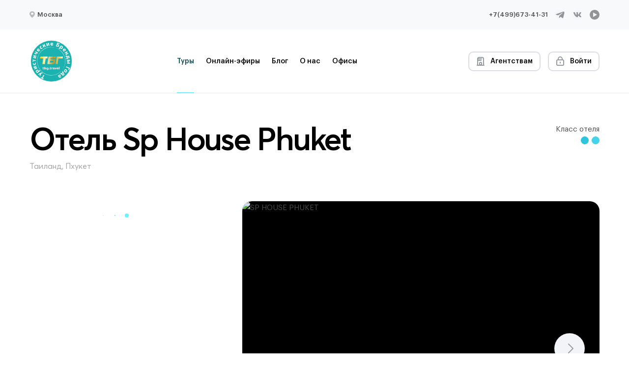

--- FILE ---
content_type: text/html; charset=utf-8
request_url: https://tbg.travel/search/tailand/4409
body_size: 49423
content:
<!doctype html>
    <!--[if lt IE 7]> <html class="lt-ie9 lt-ie8 lt-ie7"> <![endif]-->
    <!--[if IE 7]>    <html class="lt-ie9 lt-ie8"> <![endif]-->
    <!--[if IE 8]>    <html class="lt-ie9"> <![endif]-->
    <!--[if gt IE 8]><!--> <html data-n-head-ssr lang="ru" data-n-head="%7B%22lang%22:%7B%22ssr%22:%22ru%22%7D%7D"> <!--<![endif]-->
  <head >
    <title>Отель Sp House Phuket — Сеть туристических компаний</title><meta data-n-head="ssr" charset="utf-8"><meta data-n-head="ssr" name="viewport" content="width=device-width, initial-scale=1"><meta data-n-head="ssr" data-hid="language" name="language" content="Russian"><meta data-n-head="ssr" data-hid="og:image" name="og:image" content="https://new.tbg.travel/social/og_image.jpg"><meta data-n-head="ssr" data-hid="og:type" name="og:type" content="website"><meta data-n-head="ssr" data-hid="og:url" name="og:url" content="https://new.tbg.travel"><meta data-n-head="ssr" data-hid="twitter:card" name="twitter:card" content="summary"><meta data-n-head="ssr" data-hid="twitter:url" name="twitter:url" content="https://new.tbg.travel"><meta data-n-head="ssr" data-hid="twitter:image" name="twitter:image" content="https://new.tbg.travel/social/og_image.jpg"><meta data-n-head="ssr" data-hid="og:title" name="og:title" content="Отель Sp House Phuket"><meta data-n-head="ssr" data-hid="twitter:title" name="twitter:title" content="Отель Sp House Phuket"><meta data-n-head="ssr" data-hid="description" name="description" content="В 48 км от международного аэропорта."><meta data-n-head="ssr" data-hid="og:description" name="og:description" content="В 48 км от международного аэропорта."><meta data-n-head="ssr" data-hid="twitter:description" name="twitter:description" content="В 48 км от международного аэропорта."><link data-n-head="ssr" rel="shortcut icon" href="/social/favicon.ico"><link data-n-head="ssr" rel="icon" type="image/x-icon" href="/social/favicon.ico"><link data-n-head="ssr" rel="apple-touch-icon" sizes="152x152" href="/social/favicon-152-precomposed.png"><link data-n-head="ssr" rel="apple-touch-icon" sizes="144x144" href="/social/favicon-144-precomposed.png"><link data-n-head="ssr" rel="apple-touch-icon" sizes="120x120" href="/social/favicon-120-precomposed.png"><link data-n-head="ssr" rel="apple-touch-icon" sizes="114x114" href="/social/favicon-114-precomposed.png"><link data-n-head="ssr" rel="apple-touch-icon" sizes="180x180" href="/social/favicon-180-precomposed.png"><link data-n-head="ssr" rel="apple-touch-icon" sizes="72x72" href="/social/favicon-72-precomposed.png"><link data-n-head="ssr" rel="apple-touch-icon" sizes="57x57" href="/social/favicon-57.png"><link data-n-head="ssr" rel="icon" sizes="32x32" href="/social/favicon-32.png"><link data-n-head="ssr" rel="manifest" href="/social/manifest.json"><link data-n-head="ssr" rel="icon" sizes="192x192" href="/social/favicon-192.png"><link data-n-head="ssr" href="https://mc.yandex.ru/metrika/tag.js" rel="preload" as="script"><link data-n-head="ssr" rel="canonical" href="https://api.tbg.travel/search/4409"><link rel="preload" href="/_nuxt/f2cc6f3.js" as="script"><link rel="preload" href="/_nuxt/fa53921.js" as="script"><link rel="preload" href="/_nuxt/7ce1e48.js" as="script"><link rel="preload" href="/_nuxt/f826709.js" as="script"><link rel="preload" href="/_nuxt/f565e11.js" as="script"><link rel="preload" href="/_nuxt/f93ee30.js" as="script"><style data-vue-ssr-id="1de2615c:0 1de2615c:1 771aba7f:0 52a77689:0 0e20b408:0 386628ef:0 0e96da42:0 a2eca998:0 6cdbd0d6:0 3e0b7e5f:0 77f696be:0 491ec43f:0 8a88f398:0 843ce3fc:0 5f143a92:0">.mapboxgl-map{font:12px/20px Helvetica Neue,Arial,Helvetica,sans-serif;overflow:hidden;position:relative;-webkit-tap-highlight-color:rgba(0,0,0,0)}.mapboxgl-canvas{position:absolute;left:0;top:0}.mapboxgl-map:-webkit-full-screen{width:100%;height:100%}.mapboxgl-canary{background-color:salmon}.mapboxgl-canvas-container.mapboxgl-interactive,.mapboxgl-ctrl-group button.mapboxgl-ctrl-compass{cursor:grab;-webkit-user-select:none;user-select:none}.mapboxgl-canvas-container.mapboxgl-interactive.mapboxgl-track-pointer{cursor:pointer}.mapboxgl-canvas-container.mapboxgl-interactive:active,.mapboxgl-ctrl-group button.mapboxgl-ctrl-compass:active{cursor:grabbing}.mapboxgl-canvas-container.mapboxgl-touch-zoom-rotate,.mapboxgl-canvas-container.mapboxgl-touch-zoom-rotate .mapboxgl-canvas{touch-action:pan-x pan-y}.mapboxgl-canvas-container.mapboxgl-touch-drag-pan,.mapboxgl-canvas-container.mapboxgl-touch-drag-pan .mapboxgl-canvas{touch-action:pinch-zoom}.mapboxgl-canvas-container.mapboxgl-touch-zoom-rotate.mapboxgl-touch-drag-pan,.mapboxgl-canvas-container.mapboxgl-touch-zoom-rotate.mapboxgl-touch-drag-pan .mapboxgl-canvas{touch-action:none}.mapboxgl-ctrl-bottom-left,.mapboxgl-ctrl-bottom-right,.mapboxgl-ctrl-top-left,.mapboxgl-ctrl-top-right{position:absolute;pointer-events:none;z-index:2}.mapboxgl-ctrl-top-left{top:0;left:0}.mapboxgl-ctrl-top-right{top:0;right:0}.mapboxgl-ctrl-bottom-left{bottom:0;left:0}.mapboxgl-ctrl-bottom-right{right:0;bottom:0}.mapboxgl-ctrl{clear:both;pointer-events:auto;transform:translate(0)}.mapboxgl-ctrl-top-left .mapboxgl-ctrl{margin:10px 0 0 10px;float:left}.mapboxgl-ctrl-top-right .mapboxgl-ctrl{margin:10px 10px 0 0;float:right}.mapboxgl-ctrl-bottom-left .mapboxgl-ctrl{margin:0 0 10px 10px;float:left}.mapboxgl-ctrl-bottom-right .mapboxgl-ctrl{margin:0 10px 10px 0;float:right}.mapboxgl-ctrl-group{border-radius:4px;background:#fff}.mapboxgl-ctrl-group:not(:empty){box-shadow:0 0 0 2px rgba(0,0,0,0.1)}@media (-ms-high-contrast: active){.mapboxgl-ctrl-group:not(:empty){box-shadow:0 0 0 2px ButtonText}}.mapboxgl-ctrl-group button{width:29px;height:29px;display:block;padding:0;outline:none;border:0;box-sizing:border-box;background-color:transparent;cursor:pointer}.mapboxgl-ctrl-group button+button{border-top:1px solid #ddd}.mapboxgl-ctrl button .mapboxgl-ctrl-icon{display:block;width:100%;height:100%;background-repeat:no-repeat;background-position:50%}@media (-ms-high-contrast: active){.mapboxgl-ctrl-icon{background-color:transparent}.mapboxgl-ctrl-group button+button{border-top:1px solid ButtonText}}.mapboxgl-ctrl-attrib-button:focus,.mapboxgl-ctrl-group button:focus{box-shadow:0 0 2px 2px #0096ff}.mapboxgl-ctrl button:disabled{cursor:not-allowed}.mapboxgl-ctrl button:disabled .mapboxgl-ctrl-icon{opacity:.25}.mapboxgl-ctrl button:not(:disabled):hover{background-color:rgba(0,0,0,0.05)}.mapboxgl-ctrl-group button:focus:focus-visible{box-shadow:0 0 2px 2px #0096ff}.mapboxgl-ctrl-group button:focus:not(:focus-visible){box-shadow:none}.mapboxgl-ctrl-group button:focus:first-child{border-radius:4px 4px 0 0}.mapboxgl-ctrl-group button:focus:last-child{border-radius:0 0 4px 4px}.mapboxgl-ctrl-group button:focus:only-child{border-radius:inherit}.mapboxgl-ctrl button.mapboxgl-ctrl-zoom-out .mapboxgl-ctrl-icon{background-image:url("data:image/svg+xml;charset=utf-8,%3Csvg width='29' height='29' viewBox='0 0 29 29' xmlns='http://www.w3.org/2000/svg' fill='%23333'%3E %3Cpath d='M10 13c-.75 0-1.5.75-1.5 1.5S9.25 16 10 16h9c.75 0 1.5-.75 1.5-1.5S19.75 13 19 13h-9z'/%3E %3C/svg%3E")}.mapboxgl-ctrl button.mapboxgl-ctrl-zoom-in .mapboxgl-ctrl-icon{background-image:url("data:image/svg+xml;charset=utf-8,%3Csvg width='29' height='29' viewBox='0 0 29 29' xmlns='http://www.w3.org/2000/svg' fill='%23333'%3E %3Cpath d='M14.5 8.5c-.75 0-1.5.75-1.5 1.5v3h-3c-.75 0-1.5.75-1.5 1.5S9.25 16 10 16h3v3c0 .75.75 1.5 1.5 1.5S16 19.75 16 19v-3h3c.75 0 1.5-.75 1.5-1.5S19.75 13 19 13h-3v-3c0-.75-.75-1.5-1.5-1.5z'/%3E %3C/svg%3E")}@media (-ms-high-contrast: active){.mapboxgl-ctrl button.mapboxgl-ctrl-zoom-out .mapboxgl-ctrl-icon{background-image:url("data:image/svg+xml;charset=utf-8,%3Csvg width='29' height='29' viewBox='0 0 29 29' xmlns='http://www.w3.org/2000/svg' fill='%23fff'%3E %3Cpath d='M10 13c-.75 0-1.5.75-1.5 1.5S9.25 16 10 16h9c.75 0 1.5-.75 1.5-1.5S19.75 13 19 13h-9z'/%3E %3C/svg%3E")}.mapboxgl-ctrl button.mapboxgl-ctrl-zoom-in .mapboxgl-ctrl-icon{background-image:url("data:image/svg+xml;charset=utf-8,%3Csvg width='29' height='29' viewBox='0 0 29 29' xmlns='http://www.w3.org/2000/svg' fill='%23fff'%3E %3Cpath d='M14.5 8.5c-.75 0-1.5.75-1.5 1.5v3h-3c-.75 0-1.5.75-1.5 1.5S9.25 16 10 16h3v3c0 .75.75 1.5 1.5 1.5S16 19.75 16 19v-3h3c.75 0 1.5-.75 1.5-1.5S19.75 13 19 13h-3v-3c0-.75-.75-1.5-1.5-1.5z'/%3E %3C/svg%3E")}}@media (-ms-high-contrast: black-on-white){.mapboxgl-ctrl button.mapboxgl-ctrl-zoom-out .mapboxgl-ctrl-icon{background-image:url("data:image/svg+xml;charset=utf-8,%3Csvg width='29' height='29' viewBox='0 0 29 29' xmlns='http://www.w3.org/2000/svg' fill='%23000'%3E %3Cpath d='M10 13c-.75 0-1.5.75-1.5 1.5S9.25 16 10 16h9c.75 0 1.5-.75 1.5-1.5S19.75 13 19 13h-9z'/%3E %3C/svg%3E")}.mapboxgl-ctrl button.mapboxgl-ctrl-zoom-in .mapboxgl-ctrl-icon{background-image:url("data:image/svg+xml;charset=utf-8,%3Csvg width='29' height='29' viewBox='0 0 29 29' xmlns='http://www.w3.org/2000/svg' fill='%23000'%3E %3Cpath d='M14.5 8.5c-.75 0-1.5.75-1.5 1.5v3h-3c-.75 0-1.5.75-1.5 1.5S9.25 16 10 16h3v3c0 .75.75 1.5 1.5 1.5S16 19.75 16 19v-3h3c.75 0 1.5-.75 1.5-1.5S19.75 13 19 13h-3v-3c0-.75-.75-1.5-1.5-1.5z'/%3E %3C/svg%3E")}}.mapboxgl-ctrl button.mapboxgl-ctrl-fullscreen .mapboxgl-ctrl-icon{background-image:url("data:image/svg+xml;charset=utf-8,%3Csvg width='29' height='29' viewBox='0 0 29 29' xmlns='http://www.w3.org/2000/svg' fill='%23333'%3E %3Cpath d='M24 16v5.5c0 1.75-.75 2.5-2.5 2.5H16v-1l3-1.5-4-5.5 1-1 5.5 4 1.5-3h1zM6 16l1.5 3 5.5-4 1 1-4 5.5 3 1.5v1H7.5C5.75 24 5 23.25 5 21.5V16h1zm7-11v1l-3 1.5 4 5.5-1 1-5.5-4L6 13H5V7.5C5 5.75 5.75 5 7.5 5H13zm11 2.5c0-1.75-.75-2.5-2.5-2.5H16v1l3 1.5-4 5.5 1 1 5.5-4 1.5 3h1V7.5z'/%3E %3C/svg%3E")}.mapboxgl-ctrl button.mapboxgl-ctrl-shrink .mapboxgl-ctrl-icon{background-image:url("data:image/svg+xml;charset=utf-8,%3Csvg width='29' height='29' viewBox='0 0 29 29' xmlns='http://www.w3.org/2000/svg'%3E %3Cpath d='M18.5 16c-1.75 0-2.5.75-2.5 2.5V24h1l1.5-3 5.5 4 1-1-4-5.5 3-1.5v-1h-5.5zM13 18.5c0-1.75-.75-2.5-2.5-2.5H5v1l3 1.5L4 24l1 1 5.5-4 1.5 3h1v-5.5zm3-8c0 1.75.75 2.5 2.5 2.5H24v-1l-3-1.5L25 5l-1-1-5.5 4L17 5h-1v5.5zM10.5 13c1.75 0 2.5-.75 2.5-2.5V5h-1l-1.5 3L5 4 4 5l4 5.5L5 12v1h5.5z'/%3E %3C/svg%3E")}@media (-ms-high-contrast: active){.mapboxgl-ctrl button.mapboxgl-ctrl-fullscreen .mapboxgl-ctrl-icon{background-image:url("data:image/svg+xml;charset=utf-8,%3Csvg width='29' height='29' viewBox='0 0 29 29' xmlns='http://www.w3.org/2000/svg' fill='%23fff'%3E %3Cpath d='M24 16v5.5c0 1.75-.75 2.5-2.5 2.5H16v-1l3-1.5-4-5.5 1-1 5.5 4 1.5-3h1zM6 16l1.5 3 5.5-4 1 1-4 5.5 3 1.5v1H7.5C5.75 24 5 23.25 5 21.5V16h1zm7-11v1l-3 1.5 4 5.5-1 1-5.5-4L6 13H5V7.5C5 5.75 5.75 5 7.5 5H13zm11 2.5c0-1.75-.75-2.5-2.5-2.5H16v1l3 1.5-4 5.5 1 1 5.5-4 1.5 3h1V7.5z'/%3E %3C/svg%3E")}.mapboxgl-ctrl button.mapboxgl-ctrl-shrink .mapboxgl-ctrl-icon{background-image:url("data:image/svg+xml;charset=utf-8,%3Csvg width='29' height='29' viewBox='0 0 29 29' xmlns='http://www.w3.org/2000/svg' fill='%23fff'%3E %3Cpath d='M18.5 16c-1.75 0-2.5.75-2.5 2.5V24h1l1.5-3 5.5 4 1-1-4-5.5 3-1.5v-1h-5.5zM13 18.5c0-1.75-.75-2.5-2.5-2.5H5v1l3 1.5L4 24l1 1 5.5-4 1.5 3h1v-5.5zm3-8c0 1.75.75 2.5 2.5 2.5H24v-1l-3-1.5L25 5l-1-1-5.5 4L17 5h-1v5.5zM10.5 13c1.75 0 2.5-.75 2.5-2.5V5h-1l-1.5 3L5 4 4 5l4 5.5L5 12v1h5.5z'/%3E %3C/svg%3E")}}@media (-ms-high-contrast: black-on-white){.mapboxgl-ctrl button.mapboxgl-ctrl-fullscreen .mapboxgl-ctrl-icon{background-image:url("data:image/svg+xml;charset=utf-8,%3Csvg width='29' height='29' viewBox='0 0 29 29' xmlns='http://www.w3.org/2000/svg' fill='%23000'%3E %3Cpath d='M24 16v5.5c0 1.75-.75 2.5-2.5 2.5H16v-1l3-1.5-4-5.5 1-1 5.5 4 1.5-3h1zM6 16l1.5 3 5.5-4 1 1-4 5.5 3 1.5v1H7.5C5.75 24 5 23.25 5 21.5V16h1zm7-11v1l-3 1.5 4 5.5-1 1-5.5-4L6 13H5V7.5C5 5.75 5.75 5 7.5 5H13zm11 2.5c0-1.75-.75-2.5-2.5-2.5H16v1l3 1.5-4 5.5 1 1 5.5-4 1.5 3h1V7.5z'/%3E %3C/svg%3E")}.mapboxgl-ctrl button.mapboxgl-ctrl-shrink .mapboxgl-ctrl-icon{background-image:url("data:image/svg+xml;charset=utf-8,%3Csvg width='29' height='29' viewBox='0 0 29 29' xmlns='http://www.w3.org/2000/svg' fill='%23000'%3E %3Cpath d='M18.5 16c-1.75 0-2.5.75-2.5 2.5V24h1l1.5-3 5.5 4 1-1-4-5.5 3-1.5v-1h-5.5zM13 18.5c0-1.75-.75-2.5-2.5-2.5H5v1l3 1.5L4 24l1 1 5.5-4 1.5 3h1v-5.5zm3-8c0 1.75.75 2.5 2.5 2.5H24v-1l-3-1.5L25 5l-1-1-5.5 4L17 5h-1v5.5zM10.5 13c1.75 0 2.5-.75 2.5-2.5V5h-1l-1.5 3L5 4 4 5l4 5.5L5 12v1h5.5z'/%3E %3C/svg%3E")}}.mapboxgl-ctrl button.mapboxgl-ctrl-compass .mapboxgl-ctrl-icon{background-image:url("data:image/svg+xml;charset=utf-8,%3Csvg width='29' height='29' viewBox='0 0 29 29' xmlns='http://www.w3.org/2000/svg' fill='%23333'%3E %3Cpath d='M10.5 14l4-8 4 8h-8z'/%3E %3Cpath id='south' d='M10.5 16l4 8 4-8h-8z' fill='%23ccc'/%3E %3C/svg%3E")}@media (-ms-high-contrast: active){.mapboxgl-ctrl button.mapboxgl-ctrl-compass .mapboxgl-ctrl-icon{background-image:url("data:image/svg+xml;charset=utf-8,%3Csvg width='29' height='29' viewBox='0 0 29 29' xmlns='http://www.w3.org/2000/svg' fill='%23fff'%3E %3Cpath d='M10.5 14l4-8 4 8h-8z'/%3E %3Cpath id='south' d='M10.5 16l4 8 4-8h-8z' fill='%23999'/%3E %3C/svg%3E")}}@media (-ms-high-contrast: black-on-white){.mapboxgl-ctrl button.mapboxgl-ctrl-compass .mapboxgl-ctrl-icon{background-image:url("data:image/svg+xml;charset=utf-8,%3Csvg width='29' height='29' viewBox='0 0 29 29' xmlns='http://www.w3.org/2000/svg' fill='%23000'%3E %3Cpath d='M10.5 14l4-8 4 8h-8z'/%3E %3Cpath id='south' d='M10.5 16l4 8 4-8h-8z' fill='%23ccc'/%3E %3C/svg%3E")}}.mapboxgl-ctrl button.mapboxgl-ctrl-geolocate .mapboxgl-ctrl-icon{background-image:url("data:image/svg+xml;charset=utf-8,%3Csvg width='29' height='29' viewBox='0 0 20 20' xmlns='http://www.w3.org/2000/svg' fill='%23333'%3E %3Cpath d='M10 4C9 4 9 5 9 5v.1A5 5 0 0 0 5.1 9H5s-1 0-1 1 1 1 1 1h.1A5 5 0 0 0 9 14.9v.1s0 1 1 1 1-1 1-1v-.1a5 5 0 0 0 3.9-3.9h.1s1 0 1-1-1-1-1-1h-.1A5 5 0 0 0 11 5.1V5s0-1-1-1zm0 2.5a3.5 3.5 0 1 1 0 7 3.5 3.5 0 1 1 0-7z'/%3E %3Ccircle id='dot' cx='10' cy='10' r='2'/%3E %3Cpath id='stroke' d='M14 5l1 1-9 9-1-1 9-9z' display='none'/%3E %3C/svg%3E")}.mapboxgl-ctrl button.mapboxgl-ctrl-geolocate:disabled .mapboxgl-ctrl-icon{background-image:url("data:image/svg+xml;charset=utf-8,%3Csvg width='29' height='29' viewBox='0 0 20 20' xmlns='http://www.w3.org/2000/svg' fill='%23aaa'%3E %3Cpath d='M10 4C9 4 9 5 9 5v.1A5 5 0 0 0 5.1 9H5s-1 0-1 1 1 1 1 1h.1A5 5 0 0 0 9 14.9v.1s0 1 1 1 1-1 1-1v-.1a5 5 0 0 0 3.9-3.9h.1s1 0 1-1-1-1-1-1h-.1A5 5 0 0 0 11 5.1V5s0-1-1-1zm0 2.5a3.5 3.5 0 1 1 0 7 3.5 3.5 0 1 1 0-7z'/%3E %3Ccircle id='dot' cx='10' cy='10' r='2'/%3E %3Cpath id='stroke' d='M14 5l1 1-9 9-1-1 9-9z' fill='red'/%3E %3C/svg%3E")}.mapboxgl-ctrl button.mapboxgl-ctrl-geolocate.mapboxgl-ctrl-geolocate-active .mapboxgl-ctrl-icon{background-image:url("data:image/svg+xml;charset=utf-8,%3Csvg width='29' height='29' viewBox='0 0 20 20' xmlns='http://www.w3.org/2000/svg' fill='%2333b5e5'%3E %3Cpath d='M10 4C9 4 9 5 9 5v.1A5 5 0 0 0 5.1 9H5s-1 0-1 1 1 1 1 1h.1A5 5 0 0 0 9 14.9v.1s0 1 1 1 1-1 1-1v-.1a5 5 0 0 0 3.9-3.9h.1s1 0 1-1-1-1-1-1h-.1A5 5 0 0 0 11 5.1V5s0-1-1-1zm0 2.5a3.5 3.5 0 1 1 0 7 3.5 3.5 0 1 1 0-7z'/%3E %3Ccircle id='dot' cx='10' cy='10' r='2'/%3E %3Cpath id='stroke' d='M14 5l1 1-9 9-1-1 9-9z' display='none'/%3E %3C/svg%3E")}.mapboxgl-ctrl button.mapboxgl-ctrl-geolocate.mapboxgl-ctrl-geolocate-active-error .mapboxgl-ctrl-icon{background-image:url("data:image/svg+xml;charset=utf-8,%3Csvg width='29' height='29' viewBox='0 0 20 20' xmlns='http://www.w3.org/2000/svg' fill='%23e58978'%3E %3Cpath d='M10 4C9 4 9 5 9 5v.1A5 5 0 0 0 5.1 9H5s-1 0-1 1 1 1 1 1h.1A5 5 0 0 0 9 14.9v.1s0 1 1 1 1-1 1-1v-.1a5 5 0 0 0 3.9-3.9h.1s1 0 1-1-1-1-1-1h-.1A5 5 0 0 0 11 5.1V5s0-1-1-1zm0 2.5a3.5 3.5 0 1 1 0 7 3.5 3.5 0 1 1 0-7z'/%3E %3Ccircle id='dot' cx='10' cy='10' r='2'/%3E %3Cpath id='stroke' d='M14 5l1 1-9 9-1-1 9-9z' display='none'/%3E %3C/svg%3E")}.mapboxgl-ctrl button.mapboxgl-ctrl-geolocate.mapboxgl-ctrl-geolocate-background .mapboxgl-ctrl-icon{background-image:url("data:image/svg+xml;charset=utf-8,%3Csvg width='29' height='29' viewBox='0 0 20 20' xmlns='http://www.w3.org/2000/svg' fill='%2333b5e5'%3E %3Cpath d='M10 4C9 4 9 5 9 5v.1A5 5 0 0 0 5.1 9H5s-1 0-1 1 1 1 1 1h.1A5 5 0 0 0 9 14.9v.1s0 1 1 1 1-1 1-1v-.1a5 5 0 0 0 3.9-3.9h.1s1 0 1-1-1-1-1-1h-.1A5 5 0 0 0 11 5.1V5s0-1-1-1zm0 2.5a3.5 3.5 0 1 1 0 7 3.5 3.5 0 1 1 0-7z'/%3E %3Ccircle id='dot' cx='10' cy='10' r='2' display='none'/%3E %3Cpath id='stroke' d='M14 5l1 1-9 9-1-1 9-9z' display='none'/%3E %3C/svg%3E")}.mapboxgl-ctrl button.mapboxgl-ctrl-geolocate.mapboxgl-ctrl-geolocate-background-error .mapboxgl-ctrl-icon{background-image:url("data:image/svg+xml;charset=utf-8,%3Csvg width='29' height='29' viewBox='0 0 20 20' xmlns='http://www.w3.org/2000/svg' fill='%23e54e33'%3E %3Cpath d='M10 4C9 4 9 5 9 5v.1A5 5 0 0 0 5.1 9H5s-1 0-1 1 1 1 1 1h.1A5 5 0 0 0 9 14.9v.1s0 1 1 1 1-1 1-1v-.1a5 5 0 0 0 3.9-3.9h.1s1 0 1-1-1-1-1-1h-.1A5 5 0 0 0 11 5.1V5s0-1-1-1zm0 2.5a3.5 3.5 0 1 1 0 7 3.5 3.5 0 1 1 0-7z'/%3E %3Ccircle id='dot' cx='10' cy='10' r='2' display='none'/%3E %3Cpath id='stroke' d='M14 5l1 1-9 9-1-1 9-9z' display='none'/%3E %3C/svg%3E")}.mapboxgl-ctrl button.mapboxgl-ctrl-geolocate.mapboxgl-ctrl-geolocate-waiting .mapboxgl-ctrl-icon{animation:mapboxgl-spin 2s linear infinite}@media (-ms-high-contrast: active){.mapboxgl-ctrl button.mapboxgl-ctrl-geolocate .mapboxgl-ctrl-icon{background-image:url("data:image/svg+xml;charset=utf-8,%3Csvg width='29' height='29' viewBox='0 0 20 20' xmlns='http://www.w3.org/2000/svg' fill='%23fff'%3E %3Cpath d='M10 4C9 4 9 5 9 5v.1A5 5 0 0 0 5.1 9H5s-1 0-1 1 1 1 1 1h.1A5 5 0 0 0 9 14.9v.1s0 1 1 1 1-1 1-1v-.1a5 5 0 0 0 3.9-3.9h.1s1 0 1-1-1-1-1-1h-.1A5 5 0 0 0 11 5.1V5s0-1-1-1zm0 2.5a3.5 3.5 0 1 1 0 7 3.5 3.5 0 1 1 0-7z'/%3E %3Ccircle id='dot' cx='10' cy='10' r='2'/%3E %3Cpath id='stroke' d='M14 5l1 1-9 9-1-1 9-9z' display='none'/%3E %3C/svg%3E")}.mapboxgl-ctrl button.mapboxgl-ctrl-geolocate:disabled .mapboxgl-ctrl-icon{background-image:url("data:image/svg+xml;charset=utf-8,%3Csvg width='29' height='29' viewBox='0 0 20 20' xmlns='http://www.w3.org/2000/svg' fill='%23999'%3E %3Cpath d='M10 4C9 4 9 5 9 5v.1A5 5 0 0 0 5.1 9H5s-1 0-1 1 1 1 1 1h.1A5 5 0 0 0 9 14.9v.1s0 1 1 1 1-1 1-1v-.1a5 5 0 0 0 3.9-3.9h.1s1 0 1-1-1-1-1-1h-.1A5 5 0 0 0 11 5.1V5s0-1-1-1zm0 2.5a3.5 3.5 0 1 1 0 7 3.5 3.5 0 1 1 0-7z'/%3E %3Ccircle id='dot' cx='10' cy='10' r='2'/%3E %3Cpath id='stroke' d='M14 5l1 1-9 9-1-1 9-9z' fill='red'/%3E %3C/svg%3E")}.mapboxgl-ctrl button.mapboxgl-ctrl-geolocate.mapboxgl-ctrl-geolocate-active .mapboxgl-ctrl-icon{background-image:url("data:image/svg+xml;charset=utf-8,%3Csvg width='29' height='29' viewBox='0 0 20 20' xmlns='http://www.w3.org/2000/svg' fill='%2333b5e5'%3E %3Cpath d='M10 4C9 4 9 5 9 5v.1A5 5 0 0 0 5.1 9H5s-1 0-1 1 1 1 1 1h.1A5 5 0 0 0 9 14.9v.1s0 1 1 1 1-1 1-1v-.1a5 5 0 0 0 3.9-3.9h.1s1 0 1-1-1-1-1-1h-.1A5 5 0 0 0 11 5.1V5s0-1-1-1zm0 2.5a3.5 3.5 0 1 1 0 7 3.5 3.5 0 1 1 0-7z'/%3E %3Ccircle id='dot' cx='10' cy='10' r='2'/%3E %3Cpath id='stroke' d='M14 5l1 1-9 9-1-1 9-9z' display='none'/%3E %3C/svg%3E")}.mapboxgl-ctrl button.mapboxgl-ctrl-geolocate.mapboxgl-ctrl-geolocate-active-error .mapboxgl-ctrl-icon{background-image:url("data:image/svg+xml;charset=utf-8,%3Csvg width='29' height='29' viewBox='0 0 20 20' xmlns='http://www.w3.org/2000/svg' fill='%23e58978'%3E %3Cpath d='M10 4C9 4 9 5 9 5v.1A5 5 0 0 0 5.1 9H5s-1 0-1 1 1 1 1 1h.1A5 5 0 0 0 9 14.9v.1s0 1 1 1 1-1 1-1v-.1a5 5 0 0 0 3.9-3.9h.1s1 0 1-1-1-1-1-1h-.1A5 5 0 0 0 11 5.1V5s0-1-1-1zm0 2.5a3.5 3.5 0 1 1 0 7 3.5 3.5 0 1 1 0-7z'/%3E %3Ccircle id='dot' cx='10' cy='10' r='2'/%3E %3Cpath id='stroke' d='M14 5l1 1-9 9-1-1 9-9z' display='none'/%3E %3C/svg%3E")}.mapboxgl-ctrl button.mapboxgl-ctrl-geolocate.mapboxgl-ctrl-geolocate-background .mapboxgl-ctrl-icon{background-image:url("data:image/svg+xml;charset=utf-8,%3Csvg width='29' height='29' viewBox='0 0 20 20' xmlns='http://www.w3.org/2000/svg' fill='%2333b5e5'%3E %3Cpath d='M10 4C9 4 9 5 9 5v.1A5 5 0 0 0 5.1 9H5s-1 0-1 1 1 1 1 1h.1A5 5 0 0 0 9 14.9v.1s0 1 1 1 1-1 1-1v-.1a5 5 0 0 0 3.9-3.9h.1s1 0 1-1-1-1-1-1h-.1A5 5 0 0 0 11 5.1V5s0-1-1-1zm0 2.5a3.5 3.5 0 1 1 0 7 3.5 3.5 0 1 1 0-7z'/%3E %3Ccircle id='dot' cx='10' cy='10' r='2' display='none'/%3E %3Cpath id='stroke' d='M14 5l1 1-9 9-1-1 9-9z' display='none'/%3E %3C/svg%3E")}.mapboxgl-ctrl button.mapboxgl-ctrl-geolocate.mapboxgl-ctrl-geolocate-background-error .mapboxgl-ctrl-icon{background-image:url("data:image/svg+xml;charset=utf-8,%3Csvg width='29' height='29' viewBox='0 0 20 20' xmlns='http://www.w3.org/2000/svg' fill='%23e54e33'%3E %3Cpath d='M10 4C9 4 9 5 9 5v.1A5 5 0 0 0 5.1 9H5s-1 0-1 1 1 1 1 1h.1A5 5 0 0 0 9 14.9v.1s0 1 1 1 1-1 1-1v-.1a5 5 0 0 0 3.9-3.9h.1s1 0 1-1-1-1-1-1h-.1A5 5 0 0 0 11 5.1V5s0-1-1-1zm0 2.5a3.5 3.5 0 1 1 0 7 3.5 3.5 0 1 1 0-7z'/%3E %3Ccircle id='dot' cx='10' cy='10' r='2' display='none'/%3E %3Cpath id='stroke' d='M14 5l1 1-9 9-1-1 9-9z' display='none'/%3E %3C/svg%3E")}}@media (-ms-high-contrast: black-on-white){.mapboxgl-ctrl button.mapboxgl-ctrl-geolocate .mapboxgl-ctrl-icon{background-image:url("data:image/svg+xml;charset=utf-8,%3Csvg width='29' height='29' viewBox='0 0 20 20' xmlns='http://www.w3.org/2000/svg' fill='%23000'%3E %3Cpath d='M10 4C9 4 9 5 9 5v.1A5 5 0 0 0 5.1 9H5s-1 0-1 1 1 1 1 1h.1A5 5 0 0 0 9 14.9v.1s0 1 1 1 1-1 1-1v-.1a5 5 0 0 0 3.9-3.9h.1s1 0 1-1-1-1-1-1h-.1A5 5 0 0 0 11 5.1V5s0-1-1-1zm0 2.5a3.5 3.5 0 1 1 0 7 3.5 3.5 0 1 1 0-7z'/%3E %3Ccircle id='dot' cx='10' cy='10' r='2'/%3E %3Cpath id='stroke' d='M14 5l1 1-9 9-1-1 9-9z' display='none'/%3E %3C/svg%3E")}.mapboxgl-ctrl button.mapboxgl-ctrl-geolocate:disabled .mapboxgl-ctrl-icon{background-image:url("data:image/svg+xml;charset=utf-8,%3Csvg width='29' height='29' viewBox='0 0 20 20' xmlns='http://www.w3.org/2000/svg' fill='%23666'%3E %3Cpath d='M10 4C9 4 9 5 9 5v.1A5 5 0 0 0 5.1 9H5s-1 0-1 1 1 1 1 1h.1A5 5 0 0 0 9 14.9v.1s0 1 1 1 1-1 1-1v-.1a5 5 0 0 0 3.9-3.9h.1s1 0 1-1-1-1-1-1h-.1A5 5 0 0 0 11 5.1V5s0-1-1-1zm0 2.5a3.5 3.5 0 1 1 0 7 3.5 3.5 0 1 1 0-7z'/%3E %3Ccircle id='dot' cx='10' cy='10' r='2'/%3E %3Cpath id='stroke' d='M14 5l1 1-9 9-1-1 9-9z' fill='red'/%3E %3C/svg%3E")}}@keyframes mapboxgl-spin{0%{transform:rotate(0deg)}to{transform:rotate(1turn)}}a.mapboxgl-ctrl-logo{width:88px;height:23px;margin:0 0 -4px -4px;display:block;background-repeat:no-repeat;cursor:pointer;overflow:hidden;background-image:url("data:image/svg+xml;charset=utf-8,%3Csvg width='88' height='23' viewBox='0 0 88 23' xmlns='http://www.w3.org/2000/svg' xmlns:xlink='http://www.w3.org/1999/xlink' fill-rule='evenodd'%3E %3Cdefs%3E %3Cpath id='logo' d='M11.5 2.25c5.105 0 9.25 4.145 9.25 9.25s-4.145 9.25-9.25 9.25-9.25-4.145-9.25-9.25 4.145-9.25 9.25-9.25zM6.997 15.983c-.051-.338-.828-5.802 2.233-8.873a4.395 4.395 0 013.13-1.28c1.27 0 2.49.51 3.39 1.42.91.9 1.42 2.12 1.42 3.39 0 1.18-.449 2.301-1.28 3.13C12.72 16.93 7 16 7 16l-.003-.017zM15.3 10.5l-2 .8-.8 2-.8-2-2-.8 2-.8.8-2 .8 2 2 .8z'/%3E %3Cpath id='text' d='M50.63 8c.13 0 .23.1.23.23V9c.7-.76 1.7-1.18 2.73-1.18 2.17 0 3.95 1.85 3.95 4.17s-1.77 4.19-3.94 4.19c-1.04 0-2.03-.43-2.74-1.18v3.77c0 .13-.1.23-.23.23h-1.4c-.13 0-.23-.1-.23-.23V8.23c0-.12.1-.23.23-.23h1.4zm-3.86.01c.01 0 .01 0 .01-.01.13 0 .22.1.22.22v7.55c0 .12-.1.23-.23.23h-1.4c-.13 0-.23-.1-.23-.23V15c-.7.76-1.69 1.19-2.73 1.19-2.17 0-3.94-1.87-3.94-4.19 0-2.32 1.77-4.19 3.94-4.19 1.03 0 2.02.43 2.73 1.18v-.75c0-.12.1-.23.23-.23h1.4zm26.375-.19a4.24 4.24 0 00-4.16 3.29c-.13.59-.13 1.19 0 1.77a4.233 4.233 0 004.17 3.3c2.35 0 4.26-1.87 4.26-4.19 0-2.32-1.9-4.17-4.27-4.17zM60.63 5c.13 0 .23.1.23.23v3.76c.7-.76 1.7-1.18 2.73-1.18 1.88 0 3.45 1.4 3.84 3.28.13.59.13 1.2 0 1.8-.39 1.88-1.96 3.29-3.84 3.29-1.03 0-2.02-.43-2.73-1.18v.77c0 .12-.1.23-.23.23h-1.4c-.13 0-.23-.1-.23-.23V5.23c0-.12.1-.23.23-.23h1.4zm-34 11h-1.4c-.13 0-.23-.11-.23-.23V8.22c.01-.13.1-.22.23-.22h1.4c.13 0 .22.11.23.22v.68c.5-.68 1.3-1.09 2.16-1.1h.03c1.09 0 2.09.6 2.6 1.55.45-.95 1.4-1.55 2.44-1.56 1.62 0 2.93 1.25 2.9 2.78l.03 5.2c0 .13-.1.23-.23.23h-1.41c-.13 0-.23-.11-.23-.23v-4.59c0-.98-.74-1.71-1.62-1.71-.8 0-1.46.7-1.59 1.62l.01 4.68c0 .13-.11.23-.23.23h-1.41c-.13 0-.23-.11-.23-.23v-4.59c0-.98-.74-1.71-1.62-1.71-.85 0-1.54.79-1.6 1.8v4.5c0 .13-.1.23-.23.23zm53.615 0h-1.61c-.04 0-.08-.01-.12-.03-.09-.06-.13-.19-.06-.28l2.43-3.71-2.39-3.65a.213.213 0 01-.03-.12c0-.12.09-.21.21-.21h1.61c.13 0 .24.06.3.17l1.41 2.37 1.4-2.37a.34.34 0 01.3-.17h1.6c.04 0 .08.01.12.03.09.06.13.19.06.28l-2.37 3.65 2.43 3.7c0 .05.01.09.01.13 0 .12-.09.21-.21.21h-1.61c-.13 0-.24-.06-.3-.17l-1.44-2.42-1.44 2.42a.34.34 0 01-.3.17zm-7.12-1.49c-1.33 0-2.42-1.12-2.42-2.51 0-1.39 1.08-2.52 2.42-2.52 1.33 0 2.42 1.12 2.42 2.51 0 1.39-1.08 2.51-2.42 2.52zm-19.865 0c-1.32 0-2.39-1.11-2.42-2.48v-.07c.02-1.38 1.09-2.49 2.4-2.49 1.32 0 2.41 1.12 2.41 2.51 0 1.39-1.07 2.52-2.39 2.53zm-8.11-2.48c-.01 1.37-1.09 2.47-2.41 2.47s-2.42-1.12-2.42-2.51c0-1.39 1.08-2.52 2.4-2.52 1.33 0 2.39 1.11 2.41 2.48l.02.08zm18.12 2.47c-1.32 0-2.39-1.11-2.41-2.48v-.06c.02-1.38 1.09-2.48 2.41-2.48s2.42 1.12 2.42 2.51c0 1.39-1.09 2.51-2.42 2.51z'/%3E %3C/defs%3E %3Cmask id='clip'%3E %3Crect x='0' y='0' width='100%25' height='100%25' fill='white'/%3E %3Cuse xlink:href='%23logo'/%3E %3Cuse xlink:href='%23text'/%3E %3C/mask%3E %3Cg id='outline' opacity='0.3' stroke='%23000' stroke-width='3'%3E %3Ccircle mask='url(%23clip)' cx='11.5' cy='11.5' r='9.25'/%3E %3Cuse xlink:href='%23text' mask='url(%23clip)'/%3E %3C/g%3E %3Cg id='fill' opacity='0.9' fill='%23fff'%3E %3Cuse xlink:href='%23logo'/%3E %3Cuse xlink:href='%23text'/%3E %3C/g%3E %3C/svg%3E")}a.mapboxgl-ctrl-logo.mapboxgl-compact{width:23px}@media (-ms-high-contrast: active){a.mapboxgl-ctrl-logo{background-color:transparent;background-image:url("data:image/svg+xml;charset=utf-8,%3Csvg width='88' height='23' viewBox='0 0 88 23' xmlns='http://www.w3.org/2000/svg' xmlns:xlink='http://www.w3.org/1999/xlink' fill-rule='evenodd'%3E %3Cdefs%3E %3Cpath id='logo' d='M11.5 2.25c5.105 0 9.25 4.145 9.25 9.25s-4.145 9.25-9.25 9.25-9.25-4.145-9.25-9.25 4.145-9.25 9.25-9.25zM6.997 15.983c-.051-.338-.828-5.802 2.233-8.873a4.395 4.395 0 013.13-1.28c1.27 0 2.49.51 3.39 1.42.91.9 1.42 2.12 1.42 3.39 0 1.18-.449 2.301-1.28 3.13C12.72 16.93 7 16 7 16l-.003-.017zM15.3 10.5l-2 .8-.8 2-.8-2-2-.8 2-.8.8-2 .8 2 2 .8z'/%3E %3Cpath id='text' d='M50.63 8c.13 0 .23.1.23.23V9c.7-.76 1.7-1.18 2.73-1.18 2.17 0 3.95 1.85 3.95 4.17s-1.77 4.19-3.94 4.19c-1.04 0-2.03-.43-2.74-1.18v3.77c0 .13-.1.23-.23.23h-1.4c-.13 0-.23-.1-.23-.23V8.23c0-.12.1-.23.23-.23h1.4zm-3.86.01c.01 0 .01 0 .01-.01.13 0 .22.1.22.22v7.55c0 .12-.1.23-.23.23h-1.4c-.13 0-.23-.1-.23-.23V15c-.7.76-1.69 1.19-2.73 1.19-2.17 0-3.94-1.87-3.94-4.19 0-2.32 1.77-4.19 3.94-4.19 1.03 0 2.02.43 2.73 1.18v-.75c0-.12.1-.23.23-.23h1.4zm26.375-.19a4.24 4.24 0 00-4.16 3.29c-.13.59-.13 1.19 0 1.77a4.233 4.233 0 004.17 3.3c2.35 0 4.26-1.87 4.26-4.19 0-2.32-1.9-4.17-4.27-4.17zM60.63 5c.13 0 .23.1.23.23v3.76c.7-.76 1.7-1.18 2.73-1.18 1.88 0 3.45 1.4 3.84 3.28.13.59.13 1.2 0 1.8-.39 1.88-1.96 3.29-3.84 3.29-1.03 0-2.02-.43-2.73-1.18v.77c0 .12-.1.23-.23.23h-1.4c-.13 0-.23-.1-.23-.23V5.23c0-.12.1-.23.23-.23h1.4zm-34 11h-1.4c-.13 0-.23-.11-.23-.23V8.22c.01-.13.1-.22.23-.22h1.4c.13 0 .22.11.23.22v.68c.5-.68 1.3-1.09 2.16-1.1h.03c1.09 0 2.09.6 2.6 1.55.45-.95 1.4-1.55 2.44-1.56 1.62 0 2.93 1.25 2.9 2.78l.03 5.2c0 .13-.1.23-.23.23h-1.41c-.13 0-.23-.11-.23-.23v-4.59c0-.98-.74-1.71-1.62-1.71-.8 0-1.46.7-1.59 1.62l.01 4.68c0 .13-.11.23-.23.23h-1.41c-.13 0-.23-.11-.23-.23v-4.59c0-.98-.74-1.71-1.62-1.71-.85 0-1.54.79-1.6 1.8v4.5c0 .13-.1.23-.23.23zm53.615 0h-1.61c-.04 0-.08-.01-.12-.03-.09-.06-.13-.19-.06-.28l2.43-3.71-2.39-3.65a.213.213 0 01-.03-.12c0-.12.09-.21.21-.21h1.61c.13 0 .24.06.3.17l1.41 2.37 1.4-2.37a.34.34 0 01.3-.17h1.6c.04 0 .08.01.12.03.09.06.13.19.06.28l-2.37 3.65 2.43 3.7c0 .05.01.09.01.13 0 .12-.09.21-.21.21h-1.61c-.13 0-.24-.06-.3-.17l-1.44-2.42-1.44 2.42a.34.34 0 01-.3.17zm-7.12-1.49c-1.33 0-2.42-1.12-2.42-2.51 0-1.39 1.08-2.52 2.42-2.52 1.33 0 2.42 1.12 2.42 2.51 0 1.39-1.08 2.51-2.42 2.52zm-19.865 0c-1.32 0-2.39-1.11-2.42-2.48v-.07c.02-1.38 1.09-2.49 2.4-2.49 1.32 0 2.41 1.12 2.41 2.51 0 1.39-1.07 2.52-2.39 2.53zm-8.11-2.48c-.01 1.37-1.09 2.47-2.41 2.47s-2.42-1.12-2.42-2.51c0-1.39 1.08-2.52 2.4-2.52 1.33 0 2.39 1.11 2.41 2.48l.02.08zm18.12 2.47c-1.32 0-2.39-1.11-2.41-2.48v-.06c.02-1.38 1.09-2.48 2.41-2.48s2.42 1.12 2.42 2.51c0 1.39-1.09 2.51-2.42 2.51z'/%3E %3C/defs%3E %3Cmask id='clip'%3E %3Crect x='0' y='0' width='100%25' height='100%25' fill='white'/%3E %3Cuse xlink:href='%23logo'/%3E %3Cuse xlink:href='%23text'/%3E %3C/mask%3E %3Cg id='outline' opacity='1' stroke='%23000' stroke-width='3'%3E %3Ccircle mask='url(%23clip)' cx='11.5' cy='11.5' r='9.25'/%3E %3Cuse xlink:href='%23text' mask='url(%23clip)'/%3E %3C/g%3E %3Cg id='fill' opacity='1' fill='%23fff'%3E %3Cuse xlink:href='%23logo'/%3E %3Cuse xlink:href='%23text'/%3E %3C/g%3E %3C/svg%3E")}}@media (-ms-high-contrast: black-on-white){a.mapboxgl-ctrl-logo{background-image:url("data:image/svg+xml;charset=utf-8,%3Csvg width='88' height='23' viewBox='0 0 88 23' xmlns='http://www.w3.org/2000/svg' xmlns:xlink='http://www.w3.org/1999/xlink' fill-rule='evenodd'%3E %3Cdefs%3E %3Cpath id='logo' d='M11.5 2.25c5.105 0 9.25 4.145 9.25 9.25s-4.145 9.25-9.25 9.25-9.25-4.145-9.25-9.25 4.145-9.25 9.25-9.25zM6.997 15.983c-.051-.338-.828-5.802 2.233-8.873a4.395 4.395 0 013.13-1.28c1.27 0 2.49.51 3.39 1.42.91.9 1.42 2.12 1.42 3.39 0 1.18-.449 2.301-1.28 3.13C12.72 16.93 7 16 7 16l-.003-.017zM15.3 10.5l-2 .8-.8 2-.8-2-2-.8 2-.8.8-2 .8 2 2 .8z'/%3E %3Cpath id='text' d='M50.63 8c.13 0 .23.1.23.23V9c.7-.76 1.7-1.18 2.73-1.18 2.17 0 3.95 1.85 3.95 4.17s-1.77 4.19-3.94 4.19c-1.04 0-2.03-.43-2.74-1.18v3.77c0 .13-.1.23-.23.23h-1.4c-.13 0-.23-.1-.23-.23V8.23c0-.12.1-.23.23-.23h1.4zm-3.86.01c.01 0 .01 0 .01-.01.13 0 .22.1.22.22v7.55c0 .12-.1.23-.23.23h-1.4c-.13 0-.23-.1-.23-.23V15c-.7.76-1.69 1.19-2.73 1.19-2.17 0-3.94-1.87-3.94-4.19 0-2.32 1.77-4.19 3.94-4.19 1.03 0 2.02.43 2.73 1.18v-.75c0-.12.1-.23.23-.23h1.4zm26.375-.19a4.24 4.24 0 00-4.16 3.29c-.13.59-.13 1.19 0 1.77a4.233 4.233 0 004.17 3.3c2.35 0 4.26-1.87 4.26-4.19 0-2.32-1.9-4.17-4.27-4.17zM60.63 5c.13 0 .23.1.23.23v3.76c.7-.76 1.7-1.18 2.73-1.18 1.88 0 3.45 1.4 3.84 3.28.13.59.13 1.2 0 1.8-.39 1.88-1.96 3.29-3.84 3.29-1.03 0-2.02-.43-2.73-1.18v.77c0 .12-.1.23-.23.23h-1.4c-.13 0-.23-.1-.23-.23V5.23c0-.12.1-.23.23-.23h1.4zm-34 11h-1.4c-.13 0-.23-.11-.23-.23V8.22c.01-.13.1-.22.23-.22h1.4c.13 0 .22.11.23.22v.68c.5-.68 1.3-1.09 2.16-1.1h.03c1.09 0 2.09.6 2.6 1.55.45-.95 1.4-1.55 2.44-1.56 1.62 0 2.93 1.25 2.9 2.78l.03 5.2c0 .13-.1.23-.23.23h-1.41c-.13 0-.23-.11-.23-.23v-4.59c0-.98-.74-1.71-1.62-1.71-.8 0-1.46.7-1.59 1.62l.01 4.68c0 .13-.11.23-.23.23h-1.41c-.13 0-.23-.11-.23-.23v-4.59c0-.98-.74-1.71-1.62-1.71-.85 0-1.54.79-1.6 1.8v4.5c0 .13-.1.23-.23.23zm53.615 0h-1.61c-.04 0-.08-.01-.12-.03-.09-.06-.13-.19-.06-.28l2.43-3.71-2.39-3.65a.213.213 0 01-.03-.12c0-.12.09-.21.21-.21h1.61c.13 0 .24.06.3.17l1.41 2.37 1.4-2.37a.34.34 0 01.3-.17h1.6c.04 0 .08.01.12.03.09.06.13.19.06.28l-2.37 3.65 2.43 3.7c0 .05.01.09.01.13 0 .12-.09.21-.21.21h-1.61c-.13 0-.24-.06-.3-.17l-1.44-2.42-1.44 2.42a.34.34 0 01-.3.17zm-7.12-1.49c-1.33 0-2.42-1.12-2.42-2.51 0-1.39 1.08-2.52 2.42-2.52 1.33 0 2.42 1.12 2.42 2.51 0 1.39-1.08 2.51-2.42 2.52zm-19.865 0c-1.32 0-2.39-1.11-2.42-2.48v-.07c.02-1.38 1.09-2.49 2.4-2.49 1.32 0 2.41 1.12 2.41 2.51 0 1.39-1.07 2.52-2.39 2.53zm-8.11-2.48c-.01 1.37-1.09 2.47-2.41 2.47s-2.42-1.12-2.42-2.51c0-1.39 1.08-2.52 2.4-2.52 1.33 0 2.39 1.11 2.41 2.48l.02.08zm18.12 2.47c-1.32 0-2.39-1.11-2.41-2.48v-.06c.02-1.38 1.09-2.48 2.41-2.48s2.42 1.12 2.42 2.51c0 1.39-1.09 2.51-2.42 2.51z'/%3E %3C/defs%3E %3Cmask id='clip'%3E %3Crect x='0' y='0' width='100%25' height='100%25' fill='white'/%3E %3Cuse xlink:href='%23logo'/%3E %3Cuse xlink:href='%23text'/%3E %3C/mask%3E %3Cg id='outline' opacity='1' stroke='%23fff' stroke-width='3' fill='%23fff'%3E %3Ccircle mask='url(%23clip)' cx='11.5' cy='11.5' r='9.25'/%3E %3Cuse xlink:href='%23text' mask='url(%23clip)'/%3E %3C/g%3E %3Cg id='fill' opacity='1' fill='%23000'%3E %3Cuse xlink:href='%23logo'/%3E %3Cuse xlink:href='%23text'/%3E %3C/g%3E %3C/svg%3E")}}.mapboxgl-ctrl.mapboxgl-ctrl-attrib{padding:0 5px;background-color:rgba(255,255,255,0.5);margin:0}@media screen{.mapboxgl-ctrl-attrib.mapboxgl-compact{min-height:20px;padding:2px 24px 2px 0;margin:10px;position:relative;background-color:#fff;border-radius:12px}.mapboxgl-ctrl-attrib.mapboxgl-compact-show{padding:2px 28px 2px 8px;visibility:visible}.mapboxgl-ctrl-bottom-left>.mapboxgl-ctrl-attrib.mapboxgl-compact-show,.mapboxgl-ctrl-top-left>.mapboxgl-ctrl-attrib.mapboxgl-compact-show{padding:2px 8px 2px 28px;border-radius:12px}.mapboxgl-ctrl-attrib.mapboxgl-compact .mapboxgl-ctrl-attrib-inner{display:none}.mapboxgl-ctrl-attrib-button{display:none;cursor:pointer;position:absolute;background-image:url("data:image/svg+xml;charset=utf-8,%3Csvg width='24' height='24' viewBox='0 0 20 20' xmlns='http://www.w3.org/2000/svg' fill-rule='evenodd'%3E %3Cpath d='M4 10a6 6 0 1 0 12 0 6 6 0 1 0-12 0m5-3a1 1 0 1 0 2 0 1 1 0 1 0-2 0m0 3a1 1 0 1 1 2 0v3a1 1 0 1 1-2 0'/%3E %3C/svg%3E");background-color:rgba(255,255,255,0.5);width:24px;height:24px;box-sizing:border-box;border-radius:12px;outline:none;top:0;right:0;border:0}.mapboxgl-ctrl-bottom-left .mapboxgl-ctrl-attrib-button,.mapboxgl-ctrl-top-left .mapboxgl-ctrl-attrib-button{left:0}.mapboxgl-ctrl-attrib.mapboxgl-compact-show .mapboxgl-ctrl-attrib-inner,.mapboxgl-ctrl-attrib.mapboxgl-compact .mapboxgl-ctrl-attrib-button{display:block}.mapboxgl-ctrl-attrib.mapboxgl-compact-show .mapboxgl-ctrl-attrib-button{background-color:rgba(0,0,0,0.05)}.mapboxgl-ctrl-bottom-right>.mapboxgl-ctrl-attrib.mapboxgl-compact:after{bottom:0;right:0}.mapboxgl-ctrl-top-right>.mapboxgl-ctrl-attrib.mapboxgl-compact:after{top:0;right:0}.mapboxgl-ctrl-top-left>.mapboxgl-ctrl-attrib.mapboxgl-compact:after{top:0;left:0}.mapboxgl-ctrl-bottom-left>.mapboxgl-ctrl-attrib.mapboxgl-compact:after{bottom:0;left:0}}@media screen and (-ms-high-contrast: active){.mapboxgl-ctrl-attrib.mapboxgl-compact:after{background-image:url("data:image/svg+xml;charset=utf-8,%3Csvg width='24' height='24' viewBox='0 0 20 20' xmlns='http://www.w3.org/2000/svg' fill-rule='evenodd' fill='%23fff'%3E %3Cpath d='M4 10a6 6 0 1 0 12 0 6 6 0 1 0-12 0m5-3a1 1 0 1 0 2 0 1 1 0 1 0-2 0m0 3a1 1 0 1 1 2 0v3a1 1 0 1 1-2 0'/%3E %3C/svg%3E")}}@media screen and (-ms-high-contrast: black-on-white){.mapboxgl-ctrl-attrib.mapboxgl-compact:after{background-image:url("data:image/svg+xml;charset=utf-8,%3Csvg width='24' height='24' viewBox='0 0 20 20' xmlns='http://www.w3.org/2000/svg' fill-rule='evenodd'%3E %3Cpath d='M4 10a6 6 0 1 0 12 0 6 6 0 1 0-12 0m5-3a1 1 0 1 0 2 0 1 1 0 1 0-2 0m0 3a1 1 0 1 1 2 0v3a1 1 0 1 1-2 0'/%3E %3C/svg%3E")}}.mapboxgl-ctrl-attrib a{color:rgba(0,0,0,0.75);text-decoration:none}.mapboxgl-ctrl-attrib a:hover{color:inherit;text-decoration:underline}.mapboxgl-ctrl-attrib .mapbox-improve-map{font-weight:700;margin-left:2px}.mapboxgl-attrib-empty{display:none}.mapboxgl-ctrl-scale{background-color:rgba(255,255,255,0.75);font-size:10px;border:2px solid #333;border-top:#333;padding:0 5px;color:#333;box-sizing:border-box}.mapboxgl-popup{position:absolute;top:0;left:0;display:flex;will-change:transform;pointer-events:none}.mapboxgl-popup-anchor-top,.mapboxgl-popup-anchor-top-left,.mapboxgl-popup-anchor-top-right{flex-direction:column}.mapboxgl-popup-anchor-bottom,.mapboxgl-popup-anchor-bottom-left,.mapboxgl-popup-anchor-bottom-right{flex-direction:column-reverse}.mapboxgl-popup-anchor-left{flex-direction:row}.mapboxgl-popup-anchor-right{flex-direction:row-reverse}.mapboxgl-popup-tip{width:0;height:0;border:10px solid transparent;z-index:1}.mapboxgl-popup-anchor-top .mapboxgl-popup-tip{align-self:center;border-top:none;border-bottom-color:#fff}.mapboxgl-popup-anchor-top-left .mapboxgl-popup-tip{align-self:flex-start;border-top:none;border-left:none;border-bottom-color:#fff}.mapboxgl-popup-anchor-top-right .mapboxgl-popup-tip{align-self:flex-end;border-top:none;border-right:none;border-bottom-color:#fff}.mapboxgl-popup-anchor-bottom .mapboxgl-popup-tip{align-self:center;border-bottom:none;border-top-color:#fff}.mapboxgl-popup-anchor-bottom-left .mapboxgl-popup-tip{align-self:flex-start;border-bottom:none;border-left:none;border-top-color:#fff}.mapboxgl-popup-anchor-bottom-right .mapboxgl-popup-tip{align-self:flex-end;border-bottom:none;border-right:none;border-top-color:#fff}.mapboxgl-popup-anchor-left .mapboxgl-popup-tip{align-self:center;border-left:none;border-right-color:#fff}.mapboxgl-popup-anchor-right .mapboxgl-popup-tip{align-self:center;border-right:none;border-left-color:#fff}.mapboxgl-popup-close-button{position:absolute;right:0;top:0;border:0;border-radius:0 3px 0 0;cursor:pointer;background-color:transparent}.mapboxgl-popup-close-button:hover{background-color:rgba(0,0,0,0.05)}.mapboxgl-popup-content{position:relative;background:#fff;border-radius:3px;box-shadow:0 1px 2px rgba(0,0,0,0.1);padding:10px 10px 15px;pointer-events:auto}.mapboxgl-popup-anchor-top-left .mapboxgl-popup-content{border-top-left-radius:0}.mapboxgl-popup-anchor-top-right .mapboxgl-popup-content{border-top-right-radius:0}.mapboxgl-popup-anchor-bottom-left .mapboxgl-popup-content{border-bottom-left-radius:0}.mapboxgl-popup-anchor-bottom-right .mapboxgl-popup-content{border-bottom-right-radius:0}.mapboxgl-popup-track-pointer{display:none}.mapboxgl-popup-track-pointer *{pointer-events:none;user-select:none}.mapboxgl-map:hover .mapboxgl-popup-track-pointer{display:flex}.mapboxgl-map:active .mapboxgl-popup-track-pointer{display:none}.mapboxgl-marker{position:absolute;top:0;left:0;will-change:transform;opacity:1;transition:opacity .2s}.mapboxgl-user-location-dot,.mapboxgl-user-location-dot:before{background-color:#1da1f2;width:15px;height:15px;border-radius:50%}.mapboxgl-user-location-dot:before{content:"";position:absolute;animation:mapboxgl-user-location-dot-pulse 2s infinite}.mapboxgl-user-location-dot:after{border-radius:50%;border:2px solid #fff;content:"";height:19px;left:-2px;position:absolute;top:-2px;width:19px;box-sizing:border-box;box-shadow:0 0 3px rgba(0,0,0,0.35)}@keyframes mapboxgl-user-location-dot-pulse{0%{transform:scale(1);opacity:1}70%{transform:scale(3);opacity:0}to{transform:scale(1);opacity:0}}.mapboxgl-user-location-dot-stale{background-color:#aaa}.mapboxgl-user-location-dot-stale:after{display:none}.mapboxgl-user-location-accuracy-circle{background-color:rgba(29,161,242,0.2);width:1px;height:1px;border-radius:100%}.mapboxgl-crosshair,.mapboxgl-crosshair .mapboxgl-interactive,.mapboxgl-crosshair .mapboxgl-interactive:active{cursor:crosshair}.mapboxgl-boxzoom{position:absolute;top:0;left:0;width:0;height:0;background:#fff;border:2px dotted #202020;opacity:.5}@media print{.mapbox-improve-map{display:none}}

*,:after,:before{box-sizing:border-box}article,aside,details,figcaption,figure,footer,header,hgroup,nav,section,summary{display:block}audio,canvas,video{display:inline-block}audio:not([controls]){display:none;height:0}[hidden],template{display:none}html{background:#fff;color:#000;-webkit-text-size-adjust:100%;-ms-text-size-adjust:100%}html,button,input,select,textarea{font-family:sans-serif}body{margin:0}a{background:transparent}a:focus{outline:none}a:hover,a:active{outline:0}h1{font-size:2em;margin:0.67em 0}h2{font-size:1.5em;margin:0.83em 0}h3{font-size:1.17em;margin:1em 0}h4{font-size:1em;margin:1.33em 0}h5{font-size:.83em;margin:1.67em 0}h6{font-size:.75em;margin:2.33em 0}abbr[title]{border-bottom:1px dotted}b,strong{font-weight:bold}dfn{font-style:italic}mark{background:#ff0;color:#000}code,kbd,pre,samp{font-family:monospace, serif;font-size:1em}pre{white-space:pre;white-space:pre-wrap;word-wrap:break-word}q{quotes:"\201C" "\201D" "\2018" "\2019"}q:before,q:after{content:'';content:none}small{font-size:80%}sub,sup{font-size:75%;line-height:0;position:relative;vertical-align:baseline}sup{top:-0.5em}sub{bottom:-0.25em}img{border:0}svg:not(:root){overflow:hidden}figure{margin:0}fieldset{border:1px solid #c0c0c0;margin:0 2px;padding:0.35em 0.625em 0.75em}legend{border:0;padding:0;white-space:normal}button,input,select,textarea{font-family:inherit;font-size:100%;margin:0;vertical-align:baseline}button,input{line-height:normal}button,select{text-transform:none}button,html input[type="button"],input[type="reset"],input[type="submit"]{-webkit-appearance:button;cursor:pointer}button[disabled],input[disabled]{cursor:default}button::-moz-focus-inner,input::-moz-focus-inner{border:0;padding:0}textarea{overflow:auto;vertical-align:top}table{border-collapse:collapse;border-spacing:0}input[type="search"]{-webkit-appearance:textfield;-moz-box-sizing:content-box;-webkit-box-sizing:content-box;box-sizing:content-box}input[type="search"]::-webkit-search-cancel-button,input[type="search"]::-webkit-search-decoration{-webkit-appearance:none}input[type="checkbox"],input[type="radio"]{box-sizing:border-box;padding:0}@font-face{font-family:'Averta CY';src:url(/_nuxt/fonts/subset-AvertaCY-Regular.90d4318.woff2) format("woff2"),url(/_nuxt/fonts/subset-AvertaCY-Regular.43d36c5.woff) format("woff");font-weight:normal;font-style:normal;font-display:swap}@font-face{font-family:'Averta CY';src:url(/_nuxt/fonts/subset-AvertaCY-Semibold.513be9f.woff2) format("woff2"),url(/_nuxt/fonts/subset-AvertaCY-Semibold.8ba0724.woff) format("woff");font-weight:600;font-style:normal;font-display:swap}@font-face{font-family:'Graphik LCG';src:url(/_nuxt/fonts/subset-GraphikLCG-Medium.06b7a82.woff2) format("woff2"),url(/_nuxt/fonts/subset-GraphikLCG-Medium.1437798.woff) format("woff");font-weight:500;font-style:normal;font-display:swap}@font-face{font-family:'Graphik LCG';src:url(/_nuxt/fonts/subset-GraphikLCG-Regular.957bee8.woff2) format("woff2"),url(/_nuxt/fonts/subset-GraphikLCG-Regular.d113c9d.woff) format("woff");font-weight:normal;font-style:normal;font-display:swap}@font-face{font-family:'Graphik LCG';src:url(/_nuxt/fonts/subset-GraphikLCG-RegularItalic.633104a.woff2) format("woff2"),url(/_nuxt/fonts/subset-GraphikLCG-RegularItalic.916472e.woff) format("woff");font-weight:normal;font-style:italic;font-display:swap}@font-face{font-family:'Graphik LCG';src:url(/_nuxt/fonts/subset-GraphikLCG-MediumItalic.be6dd7b.woff2) format("woff2"),url(/_nuxt/fonts/subset-GraphikLCG-MediumItalic.6f2222e.woff) format("woff");font-weight:500;font-style:italic;font-display:swap}/*! bettertext.css v2.0.4 | MIT License | github.com/paulradzkov/bettertext.css */body.is-better,.is-total-better,article.is-better,section.is-better{margin:calc(24px + 4vh) calc(10px + 4vw)}body.is-better article.is-better,body.is-better section.is-better,.is-total-better article.is-better,.is-total-better section.is-better,article.is-better article.is-better,article.is-better section.is-better,section.is-better article.is-better,section.is-better section.is-better{margin-left:0;margin-right:0}p{margin:0 0 1.5em}li p:before{content:none}h1,h2,h3,h4,h5,h6{font-family:sans-serif;font-weight:bolder}h1{font-size:2.4375em;line-height:1.1;margin:1.07692em 0 .61538em}h2{font-size:1.9375em;line-height:1.2;margin:1.16129em 0 .77419em}h3{font-size:1.5625em;line-height:1.3;margin:1.2em 0 .96em}h4{font-size:1.25em;line-height:1.4;margin:.48em 0 1.2em}h5{font-size:1.5625em;line-height:1.5;margin:.72em 0 .96em}h6{font-size:.75em;line-height:2;margin:1em 0 0}h1:first-child,.--h1:first-child,h2:first-child,.--h2:first-child,h3:first-child,.--h3:first-child,h4:first-child,.--h4:first-child,h5:first-child,.--h5:first-child,h6:first-child,.--h6:first-child{margin-top:0}h1+h2{margin-top:1.2em}h2+h3{margin-top:1.3em}h3+h4{margin-top:1.4em}h4+h5{margin-top:.96em}h5+h6{margin-top:2em}img{max-width:100%;height:auto;vertical-align:bottom}p img:not(:only-child){vertical-align:baseline}figure:not([class]){margin:3em 0}figure:not([class])>p{font-size:.75em;margin:0.5em 0 0}figcaption{font-size:.75em;margin:0.5em 0 3em}figcaption>p{margin:0.5em 0 0}blockquote{margin:0 0 1.5em;padding:1.5em 2.5em}blockquote>p:last-child{margin-bottom:0}blockquote>footer,blockquote>cite{display:block;font-size:.75em}pre{margin:1.5em 0;white-space:pre-wrap}p code{line-break:loose;overflow-wrap:break-word}table:not([class]){margin-top:3em;margin-bottom:3em;border-collapse:separate;border-spacing:0}table:not([class]) caption{text-align:left;font-size:.75em;margin-bottom:0.625em}table:not([class]) td,table:not([class]) th{padding:0.5em 1em;text-align:left;vertical-align:top;border-style:solid;border-color:rgba(0,0,0,0.1);border-width:0 0 1px}table:not([class]) thead td,table:not([class]) thead th{vertical-align:bottom;border-bottom-width:2px}dl:not([class]){margin:0 0 1.5em}dl:not([class]) dt:not([class]){font-weight:bolder}dl:not([class]) dd:not([class]){margin:0 0 1.5em}hr:not([class]){border:0;border-bottom:1px solid;margin:1.5em 0;opacity:.1}abbr{letter-spacing:.05em;margin-right:-.05em}strong,b,dt{font-weight:bolder}code,kbd,pre,samp{font-family:monospace,monospace;font-size:1em}.u-flex{display:flex}.u-flex.--center-v{align-items:center}.u-flex.--center-h{justify-content:center}.u-flex.--bottom-v{align-items:flex-end}.u-flex.--top-v{align-items:flex-start}.u-flex.--just-a{justify-content:space-around}.u-flex.--just-b{justify-content:space-between}.u-flex.--just-e{justify-content:flex-end}.u-flex.--just-s{justify-content:flex-start}.u-flex.--full-h{height:100vh}.u-flex.--wrap{flex-wrap:wrap}.u-flex.--col{flex-direction:column}.u-flex.--grid{display:flex;flex-wrap:wrap;margin-left:-12px;margin-right:-12px;width:calc(100% + 24px)}.u-flex.--grid>*{padding:0 12px;margin-bottom:24px}.--f-top{margin-top:0;margin-bottom:auto}.--f-bottom{margin-top:auto;margin-bottom:0}.--self-end{align-self:flex-end}.--self-center{align-self:center}.u-col-1{flex:0 0 8.33333%;max-width:8.33333%}.u-col-2{flex:0 0 16.66667%;max-width:16.66667%}.u-col-3{flex:0 0 25%;max-width:25%}.u-col-4{flex:0 0 33.33333%;max-width:33.33333%}.u-col-5{flex:0 0 41.66667%;max-width:41.66667%}.u-col-6{flex:0 0 50%;max-width:50%}.u-col-7{flex:0 0 58.33333%;max-width:58.33333%}.u-col-8{flex:0 0 66.66667%;max-width:66.66667%}.u-col-9{flex:0 0 75%;max-width:75%}.u-col-10{flex:0 0 83.33333%;max-width:83.33333%}.u-col-11{flex:0 0 91.66667%;max-width:91.66667%}.u-col-12{flex:0 0 100%;max-width:100%}.u-flex-1{flex:1}.u-center{max-width:105rem;margin-left:auto;margin-right:auto;padding-left:9.0625rem;padding-right:9.0625rem;width:100%}@media (max-width: 1280px){.u-center{padding-left:3.75rem;padding-right:3.75rem}}@media (max-width: 1010px){.u-center{padding-left:1.875rem;padding-right:1.875rem}}.u-center.--limit{max-width:70.9375rem}.u-center.--ext{max-width:122.5rem}.u-grid{margin:0 -.875rem}.u-grid>*{padding:0 .875rem 1.75rem}.u-table{display:table}.u-table .u-table-cell{display:table-cell;vertical-align:middle}.o-page.is-inner{padding:6.875rem 0 0}@media (max-width: 1280px){.o-page.is-inner{padding:3.75rem 0 0}}@media (max-width: 1010px){.o-page.is-inner{padding:2.5rem 0 0}}.--text-center{text-align:center}.--text-right{text-align:right}.--text-left{text-align:left}a{color:#0098a5;text-decoration:none;font-weight:500}a:hover{color:#00c7d8}html{-ms-text-size-adjust:100%;-webkit-text-size-adjust:100%;-moz-osx-font-smoothing:grayscale;-webkit-font-smoothing:antialiased;box-sizing:border-box}body{font-family:"Graphik LCG",-apple-system,BlinkMacSystemFont,"Segoe UI",Roboto,"Helvetica Neue",Arial,sans-serif;font-size:16px;line-height:1.875;color:#4D4D4D}@media (max-width: 1280px){body{font-size:15px}}h1,.--h1{font-size:5rem;line-height:1.23;letter-spacing:-0.05em;font-weight:600;font-family:"Averta CY",-apple-system,BlinkMacSystemFont,"Segoe UI",Roboto,"Helvetica Neue",Arial,sans-serif;color:#000;margin-bottom:1rem}@media (max-width: 1680px){h1,.--h1{line-height:1}}@media (max-width: 1280px){h1,.--h1{font-size:4.0625rem;margin-bottom:.875rem;line-height:1}}@media (max-width: 1010px){h1,.--h1{font-size:3.125rem;line-height:1;margin-bottom:.875rem}}@media (max-width: 670px){h1,.--h1{font-size:1.875rem}}h2,.--h2{font-size:3.75rem;line-height:1.23;letter-spacing:-0.05em;font-weight:600;font-family:"Averta CY",-apple-system,BlinkMacSystemFont,"Segoe UI",Roboto,"Helvetica Neue",Arial,sans-serif;color:#000;margin-bottom:1.875rem}@media (max-width: 1280px){h2,.--h2{font-size:2.8125rem;margin-bottom:1.5625rem;letter-spacing:-0.04em}}@media (max-width: 670px){h2,.--h2{font-size:1.75rem}}h3,.--h3{font-size:3.125rem;line-height:1.24;letter-spacing:-0.05em;font-weight:600;font-family:"Averta CY",-apple-system,BlinkMacSystemFont,"Segoe UI",Roboto,"Helvetica Neue",Arial,sans-serif;color:#000;margin-bottom:.3125rem}@media (max-width: 1280px){h3,.--h3{font-size:2.375rem;letter-spacing:-0.03em}}h4,.--h4{font-size:1.875rem;line-height:1.24;letter-spacing:-0.04em;font-weight:600;color:#000;font-family:"Averta CY",-apple-system,BlinkMacSystemFont,"Segoe UI",Roboto,"Helvetica Neue",Arial,sans-serif;margin-bottom:.3125rem}@media (max-width: 1010px){h4,.--h4{font-size:1.5625rem;margin-bottom:.1875rem}}h5,.--h5{font-size:1.25rem;line-height:1.25;font-weight:600;color:#000;margin-bottom:.3125rem}h6,.--h6{font-size:1.125rem;line-height:1.3;font-weight:500;color:#000;margin-bottom:.4375rem;font-family:"Graphik LCG",-apple-system,BlinkMacSystemFont,"Segoe UI",Roboto,"Helvetica Neue",Arial,sans-serif}p{font-size:16px;line-height:1.875;color:#4D4D4D}@media (max-width: 1280px){p{font-size:15px}}b{font-weight:500;color:#000}input[type="text"],input[type="password"],input[type="email"]{display:inline-flex;height:4.75rem;background:#F2F4F7;align-items:center;padding:0 1.4375rem;outline:none;-webkit-appearance:none;border-radius:.625rem;font-size:.875rem;width:100%;transition:background .3s cubic-bezier(0.165, 0.84, 0.44, 1),border .3s cubic-bezier(0.165, 0.84, 0.44, 1);border:1px solid #F2F4F7}input[type="text"]:focus,input[type="password"]:focus,input[type="email"]:focus{background:#fff;border-color:#DCDCE6}.has-error input[type="text"],.has-error input[type="password"],.has-error input[type="email"],.has-error textarea{background-color:#ffeded;border-color:#ffeded}.pristine-error.text-help{font-size:.75rem;color:#ca9393}textarea{padding:1.25rem 1.4375rem;min-height:6.25rem;background:#F2F4F7;outline:none;-webkit-appearance:none;border-radius:.625rem;width:100%;resize:none;transition:background .3s cubic-bezier(0.165, 0.84, 0.44, 1),border .3s cubic-bezier(0.165, 0.84, 0.44, 1);border:1px solid #F2F4F7}textarea:focus{background:#fff;border-color:#DCDCE6}ol{display:block;margin:0;padding:0;list-style:none;counter-reset:list}ol li{padding:.3125rem 0 .3125rem 1.1875rem;position:relative}ol li:before{counter-increment:list;content:counter(list) ". ";display:block;position:absolute;top:.4375rem;left:0;color:#084754;font-weight:500;font-size:0.9rem}ul{display:block;margin:0;padding:0;list-style:none}ul li{padding:.3125rem 0 .3125rem 1.1875rem;position:relative}ul li:before{content:'';display:block;position:absolute;top:1.0625rem;left:0;width:.375rem;height:.375rem;border-radius:50%;background:#6DF1FC}:root{--swiper-theme-color: #007aff}.swiper-container{margin-left:auto;margin-right:auto;position:relative;overflow:hidden;list-style:none;padding:0;z-index:1;backface-visibility:hidden}.swiper-container-vertical>.swiper-wrapper{flex-direction:column}.swiper-wrapper{position:relative;width:100%;height:100%;display:flex;transition-property:transform;box-sizing:content-box;will-change:transform}.swiper-container-android .swiper-slide,.swiper-wrapper{transform:translate3d(0px, 0, 0)}.swiper-container-multirow>.swiper-wrapper{flex-wrap:wrap}.swiper-container-multirow-column>.swiper-wrapper{flex-wrap:wrap;flex-direction:column}.swiper-container-free-mode>.swiper-wrapper{transition-timing-function:ease-out;margin:0 auto}.swiper-container-pointer-events{touch-action:pan-y}.swiper-container-pointer-events.swiper-container-vertical{touch-action:pan-x}.swiper-slide{flex-shrink:0;width:100%;height:100%;position:relative;transition-property:transform}.swiper-slide-invisible-blank{visibility:hidden}.swiper-container-autoheight,.swiper-container-autoheight .swiper-slide{height:auto}.swiper-container-autoheight .swiper-wrapper{align-items:flex-start;transition-property:transform, height}.swiper-container-3d{perspective:1200px}.swiper-container-3d .swiper-wrapper,.swiper-container-3d .swiper-slide,.swiper-container-3d .swiper-slide-shadow-left,.swiper-container-3d .swiper-slide-shadow-right,.swiper-container-3d .swiper-slide-shadow-top,.swiper-container-3d .swiper-slide-shadow-bottom,.swiper-container-3d .swiper-cube-shadow{transform-style:preserve-3d}.swiper-container-3d .swiper-slide-shadow-left,.swiper-container-3d .swiper-slide-shadow-right,.swiper-container-3d .swiper-slide-shadow-top,.swiper-container-3d .swiper-slide-shadow-bottom{position:absolute;left:0;top:0;width:100%;height:100%;pointer-events:none;z-index:10}.swiper-container-3d .swiper-slide-shadow-left{background-image:linear-gradient(to left, rgba(0,0,0,0.5), rgba(0,0,0,0))}.swiper-container-3d .swiper-slide-shadow-right{background-image:linear-gradient(to right, rgba(0,0,0,0.5), rgba(0,0,0,0))}.swiper-container-3d .swiper-slide-shadow-top{background-image:linear-gradient(to top, rgba(0,0,0,0.5), rgba(0,0,0,0))}.swiper-container-3d .swiper-slide-shadow-bottom{background-image:linear-gradient(to bottom, rgba(0,0,0,0.5), rgba(0,0,0,0))}.swiper-container-css-mode>.swiper-wrapper{overflow:auto;scrollbar-width:none;-ms-overflow-style:none}.swiper-container-css-mode>.swiper-wrapper::-webkit-scrollbar{display:none}.swiper-container-css-mode>.swiper-wrapper>.swiper-slide{scroll-snap-align:start start}.swiper-container-horizontal.swiper-container-css-mode>.swiper-wrapper{scroll-snap-type:x mandatory}.swiper-container-vertical.swiper-container-css-mode>.swiper-wrapper{scroll-snap-type:y mandatory}:root{--swiper-navigation-size: 44px}.swiper-button-prev,.swiper-button-next{position:absolute;top:50%;width:3.875rem;height:3.875rem;margin-top:-1.9375rem;background:#F2F4F7;border-radius:50%;z-index:10;cursor:pointer;display:flex;align-items:center;justify-content:center;color:var(--swiper-navigation-color, var(--swiper-theme-color));transform:scale(1);transition:transform 0.5s cubic-bezier(0.165, 0.84, 0.44, 1),background .3s cubic-bezier(0.165, 0.84, 0.44, 1)}.swiper-button-prev:hover,.swiper-button-next:hover{background:#F8F9FB;transform:scale(0.9)}@media (max-width: 670px){.swiper-button-prev,.swiper-button-next{width:3rem;height:3rem;margin-top:-1.5rem}}.swiper-button-prev.is-disabled,.swiper-button-next.is-disabled{transform:scale(0);cursor:auto;pointer-events:none}.swiper-button-prev:after,.swiper-button-next:after{content:'';position:absolute;top:50%;left:50%;width:.6875rem;height:1.25rem;background:url("/img/icons/arrow.svg");margin:-.625rem 0 0 -.1875rem}.swiper-button-prev,.swiper-container-rtl .swiper-button-next{left:1.875rem;right:auto}@media (max-width: 670px){.swiper-button-prev,.swiper-container-rtl .swiper-button-next{left:.9375rem}}.swiper-button-prev.is-ext,.swiper-container-rtl .swiper-button-next.is-ext{left:-1.9375rem}.swiper-button-prev:after,.swiper-container-rtl .swiper-button-next:after{transform:rotate(180deg);margin:-.625rem 0 0 -.4375rem}.swiper-button-next,.swiper-container-rtl .swiper-button-prev{right:1.875rem;left:auto}@media (max-width: 670px){.swiper-button-next,.swiper-container-rtl .swiper-button-prev{right:.9375rem}}.swiper-button-next.is-ext,.swiper-container-rtl .swiper-button-prev.is-ext{right:-1.9375rem}.swiper-button-prev.swiper-button-white,.swiper-button-next.swiper-button-white{--swiper-navigation-color: #ffffff}.swiper-button-prev.swiper-button-black,.swiper-button-next.swiper-button-black{--swiper-navigation-color: #000000}.swiper-button-lock{display:none}.swiper-pagination{position:absolute;text-align:center;transition:300ms opacity;transform:translate3d(0, 0, 0);z-index:10}.swiper-pagination.swiper-pagination-hidden{opacity:0}.swiper-pagination-fraction,.swiper-pagination-custom,.swiper-container-horizontal>.swiper-pagination-bullets{bottom:10px;left:0;width:100%}.swiper-pagination-bullets-dynamic{overflow:hidden;font-size:0}.swiper-pagination-bullets-dynamic .swiper-pagination-bullet{transform:scale(0.33);position:relative}.swiper-pagination-bullets-dynamic .swiper-pagination-bullet-active{transform:scale(1)}.swiper-pagination-bullets-dynamic .swiper-pagination-bullet-active-main{transform:scale(1)}.swiper-pagination-bullets-dynamic .swiper-pagination-bullet-active-prev{transform:scale(0.66)}.swiper-pagination-bullets-dynamic .swiper-pagination-bullet-active-prev-prev{transform:scale(0.33)}.swiper-pagination-bullets-dynamic .swiper-pagination-bullet-active-next{transform:scale(0.66)}.swiper-pagination-bullets-dynamic .swiper-pagination-bullet-active-next-next{transform:scale(0.33)}.swiper-pagination-bullet{width:8px;height:8px;display:inline-block;border-radius:50%;background:#fff;opacity:0.2}button.swiper-pagination-bullet{border:none;margin:0;padding:0;box-shadow:none;-webkit-appearance:none;appearance:none}.swiper-pagination-clickable .swiper-pagination-bullet{cursor:pointer}.swiper-pagination-bullet-active{opacity:1;background:#fff}.swiper-container-vertical>.swiper-pagination-bullets{right:10px;top:50%;transform:translate3d(0px, -50%, 0)}.swiper-container-vertical>.swiper-pagination-bullets .swiper-pagination-bullet{margin:6px 0;display:block}.swiper-container-vertical>.swiper-pagination-bullets.swiper-pagination-bullets-dynamic{top:50%;transform:translateY(-50%);width:8px}.swiper-container-vertical>.swiper-pagination-bullets.swiper-pagination-bullets-dynamic .swiper-pagination-bullet{display:inline-block;transition:200ms transform, 200ms top}.swiper-container-horizontal>.swiper-pagination-bullets .swiper-pagination-bullet{margin:0 4px}.swiper-container-horizontal>.swiper-pagination-bullets.swiper-pagination-bullets-dynamic{left:50%;transform:translateX(-50%);white-space:nowrap}.swiper-container-horizontal>.swiper-pagination-bullets.swiper-pagination-bullets-dynamic .swiper-pagination-bullet{transition:200ms transform, 200ms left}.swiper-container-horizontal.swiper-container-rtl>.swiper-pagination-bullets-dynamic .swiper-pagination-bullet{transition:200ms transform, 200ms right}.swiper-pagination-progressbar{background:rgba(0,0,0,0.25);position:absolute}.swiper-pagination-progressbar .swiper-pagination-progressbar-fill{background:var(--swiper-pagination-color, var(--swiper-theme-color));position:absolute;left:0;top:0;width:100%;height:100%;transform:scale(0);transform-origin:left top}.swiper-container-rtl .swiper-pagination-progressbar .swiper-pagination-progressbar-fill{transform-origin:right top}.swiper-container-horizontal>.swiper-pagination-progressbar,.swiper-container-vertical>.swiper-pagination-progressbar.swiper-pagination-progressbar-opposite{width:100%;height:4px;left:0;top:0}.swiper-container-vertical>.swiper-pagination-progressbar,.swiper-container-horizontal>.swiper-pagination-progressbar.swiper-pagination-progressbar-opposite{width:4px;height:100%;left:0;top:0}.swiper-pagination-white{--swiper-pagination-color: #ffffff}.swiper-pagination-black{--swiper-pagination-color: #000000}.swiper-pagination-lock{display:none}.swiper-scrollbar{border-radius:10px;position:relative;-ms-touch-action:none;background:rgba(0,0,0,0.1)}.swiper-container-horizontal>.swiper-scrollbar{position:absolute;left:1%;bottom:3px;z-index:50;height:5px;width:98%}.swiper-container-vertical>.swiper-scrollbar{position:absolute;right:3px;top:1%;z-index:50;width:5px;height:98%}.swiper-scrollbar-drag{height:100%;width:100%;position:relative;background:rgba(0,0,0,0.5);border-radius:10px;left:0;top:0}.swiper-scrollbar-cursor-drag{cursor:move}.swiper-scrollbar-lock{display:none}.swiper-zoom-container{width:100%;height:100%;display:flex;justify-content:center;align-items:center;text-align:center}.swiper-zoom-container>img,.swiper-zoom-container>svg,.swiper-zoom-container>canvas{max-width:100%;max-height:100%;object-fit:contain}.swiper-slide-zoomed{cursor:move}.swiper-lazy-preloader{width:42px;height:42px;position:absolute;left:50%;top:50%;margin-left:-21px;margin-top:-21px;z-index:10;transform-origin:50%;animation:swiper-preloader-spin 1s infinite linear;box-sizing:border-box;border:4px solid var(--swiper-preloader-color, var(--swiper-theme-color));border-radius:50%;border-top-color:transparent}.swiper-lazy-preloader-white{--swiper-preloader-color: #fff}.swiper-lazy-preloader-black{--swiper-preloader-color: #000}@keyframes swiper-preloader-spin{100%{transform:rotate(360deg)}}.swiper-container .swiper-notification{position:absolute;left:0;top:0;pointer-events:none;opacity:0;z-index:-1000}.swiper-container-fade.swiper-container-free-mode .swiper-slide{transition-timing-function:ease-out}.swiper-container-fade .swiper-slide{pointer-events:none;transition-property:opacity}.swiper-container-fade .swiper-slide .swiper-slide{pointer-events:none}.swiper-container-fade .swiper-slide-active,.swiper-container-fade .swiper-slide-active .swiper-slide-active{pointer-events:auto}.swiper-container-cube{overflow:visible}.swiper-container-cube .swiper-slide{pointer-events:none;-webkit-backface-visibility:hidden;backface-visibility:hidden;z-index:1;visibility:hidden;transform-origin:0 0;width:100%;height:100%}.swiper-container-cube .swiper-slide .swiper-slide{pointer-events:none}.swiper-container-cube.swiper-container-rtl .swiper-slide{transform-origin:100% 0}.swiper-container-cube .swiper-slide-active,.swiper-container-cube .swiper-slide-active .swiper-slide-active{pointer-events:auto}.swiper-container-cube .swiper-slide-active,.swiper-container-cube .swiper-slide-next,.swiper-container-cube .swiper-slide-prev,.swiper-container-cube .swiper-slide-next+.swiper-slide{pointer-events:auto;visibility:visible}.swiper-container-cube .swiper-slide-shadow-top,.swiper-container-cube .swiper-slide-shadow-bottom,.swiper-container-cube .swiper-slide-shadow-left,.swiper-container-cube .swiper-slide-shadow-right{z-index:0;-webkit-backface-visibility:hidden;backface-visibility:hidden}.swiper-container-cube .swiper-cube-shadow{position:absolute;left:0;bottom:0px;width:100%;height:100%;opacity:0.6;z-index:0}.swiper-container-cube .swiper-cube-shadow:before{content:'';background:#000;position:absolute;left:0;top:0;bottom:0;right:0;filter:blur(50px)}.swiper-container-flip{overflow:visible}.swiper-container-flip .swiper-slide{pointer-events:none;-webkit-backface-visibility:hidden;backface-visibility:hidden;z-index:1}.swiper-container-flip .swiper-slide .swiper-slide{pointer-events:none}.swiper-container-flip .swiper-slide-active,.swiper-container-flip .swiper-slide-active .swiper-slide-active{pointer-events:auto}.swiper-container-flip .swiper-slide-shadow-top,.swiper-container-flip .swiper-slide-shadow-bottom,.swiper-container-flip .swiper-slide-shadow-left,.swiper-container-flip .swiper-slide-shadow-right{z-index:0;-webkit-backface-visibility:hidden;backface-visibility:hidden}.is-custom-slider .flickity-prev-next-button{width:3.875rem;height:3.875rem;background:#fff;opacity:1;transform:scale(1) translateY(-50%);transition-timing-function:ease;transition-duration:0.4s;transition-property:box-shadow, transform;transform-origin:top center;box-shadow:rgba(15,27,51,0.1) 0px 2px 8px 0px}.is-custom-slider .flickity-prev-next-button:hover,.is-custom-slider .flickity-prev-next-button:focus{opacity:1;background:#fff;box-shadow:rgba(15,27,51,0.1) 0px 8px 15px 0px}.is-custom-slider .flickity-prev-next-button:disabled{transform:scale(0) translateY(-50%)}.is-custom-slider .flickity-prev-next-button.previous{left:-1.9375rem}.is-custom-slider .flickity-prev-next-button.next{right:-1.9375rem}.is-custom-slider .flickity-button:disabled{transform:scale(0) translateY(-50%);opacity:1}:root{--tagify-dd-color-primary: rgb(109,241,252);--tagify-dd-bg-color: white}.tagify{--tags-border-color: #DDD;--tags-hover-border-color: #CCC;--tags-focus-border-color: #6DF1FC;--tag-bg: #fff;--tag-hover: #6DF1FC;--tag-text-color: #000;--tag-text-color--edit: #000;--tag-pad: .625rem .6875rem;--tag-inset-shadow-size: 2em;--tag-invalid-color: #FC6D6D;--tag-invalid-bg: rgba(252,109,109,0.5);--tag-remove-bg: rgba(252,109,109,0.3);--tag-remove-btn-color: #000;--tag-remove-btn-bg: none;--tag-remove-btn-bg--hover: #fb4545;--input-color: inherit;--tag--min-width: 1ch;--tag--max-width: auto;--tag-hide-transition: .3s;--placeholder-color: rgba(0,0,0,0.4);--placeholder-color-focus: rgba(0,0,0,0.25);--loader-size: .8em;display:flex;align-items:flex-start;flex-wrap:nowrap;background:#F2F4F7;border-radius:.625rem;padding:0;line-height:normal;cursor:text;outline:none;position:relative;box-sizing:border-box;transition:.1s;overflow:hidden}@keyframes tags--bump{30%{transform:scale(1.2)}}@keyframes rotateLoader{to{transform:rotate(1turn)}}.tagify:hover{border-color:#CCC;border-color:var(--tags-hover-border-color)}.tagify.tagify--focus{transition:0s;border-color:#6DF1FC;border-color:var(--tags-focus-border-color)}.tagify[readonly]:not(.tagify--mix){cursor:default}.tagify[readonly]:not(.tagify--mix)>.tagify__input{visibility:hidden;width:0;margin:10px 0}.tagify[readonly]:not(.tagify--mix) .tagify__tag>div{padding:.625rem .6875rem;padding:var(--tag-pad)}.tagify[readonly]:not(.tagify--mix) .tagify__tag>div::before{background:linear-gradient(45deg, var(--tag-bg) 25%, transparent 25%, transparent 50%, var(--tag-bg) 50%, var(--tag-bg) 75%, transparent 75%, transparent) 0/5px 5px;box-shadow:none;filter:brightness(0.95)}.tagify[readonly] .tagify__tag__removeBtn{display:none}.tagify--loading .tagify__input>br:last-child{display:none}.tagify--loading .tagify__input::before{content:none}.tagify--loading .tagify__input::after{content:'';vertical-align:middle;opacity:1;width:.7em;height:.7em;width:var(--loader-size);height:var(--loader-size);border:3px solid;border-color:#EEE #BBB #888 transparent;border-radius:50%;animation:rotateLoader .4s infinite linear;content:'' !important;margin:-2px 0 -2px .5em}.tagify--loading .tagify__input:empty::after{margin-left:0}.tagify+input,.tagify+textarea{position:absolute !important;left:-9999em !important;transform:scale(0) !important}.tagify__tag{display:inline-flex;align-items:center;margin:10px 0 10px 10px;position:relative;z-index:1;outline:none;cursor:default;transition:.13s ease-out;font-size:.8125rem}.tagify__tag>div{vertical-align:top;box-sizing:border-box;max-width:100%;padding:.625rem .6875rem;padding:var(--tag-pad, .625rem .6875rem);color:#000;color:var(--tag-text-color, #000);line-height:inherit;border-radius:.25rem;white-space:nowrap;transition:.13s ease-out}.tagify__tag>div>*{white-space:pre-wrap;overflow:hidden;text-overflow:ellipsis;display:inline-block;vertical-align:top;min-width:1ch;max-width:auto;min-width:var(--tag--min-width, 1ch);max-width:var(--tag--max-width, auto);transition:.8s ease, .1s color}.tagify__tag>div>*[contenteditable]{outline:none;user-select:text;cursor:text;margin:-2px;padding:2px;max-width:350px}.tagify__tag>div::before{content:'';position:absolute;border-radius:inherit;left:0;top:0;right:0;bottom:0;z-index:-1;pointer-events:none;transition:120ms ease;animation:tags--bump .3s ease-out 1;box-shadow:0 0 0 2em #fff inset;box-shadow:0 0 0 var(--tag-inset-shadow-size, 2em) var(--tag-bg, #fff) inset}.tagify__tag:hover:not([readonly]) div::before,.tagify__tag:focus div::before{top:-2px;right:-2px;bottom:-2px;left:-2px;box-shadow:0 0 0 2em #6DF1FC inset;box-shadow:0 0 0 var(--tag-inset-shadow-size, 2em) var(--tag-hover, #6DF1FC) inset}.tagify__tag--loading{pointer-events:none}.tagify__tag--loading .tagify__tag__removeBtn{display:none}.tagify__tag--loading::after{--loader-size:  .4em;content:'';vertical-align:middle;opacity:1;width:.7em;height:.7em;width:var(--loader-size);height:var(--loader-size);border:3px solid;border-color:#EEE #BBB #888 transparent;border-radius:50%;animation:rotateLoader .4s infinite linear;margin:0 .5em 0 -.1em}.tagify__tag--flash div::before{animation:none}.tagify__tag--hide{width:0 !important;padding-left:0;padding-right:0;margin-left:0;margin-right:0;opacity:0;transform:scale(0);transition:.3s;transition:var(--tag-hide-transition, .3s);pointer-events:none}.tagify__tag--hide>div>*{white-space:nowrap}.tagify__tag.tagify--noAnim>div::before{animation:none}.tagify__tag.tagify--notAllowed:not(.tagify__tag--editable) div>span{opacity:.5}.tagify__tag.tagify--notAllowed:not(.tagify__tag--editable) div::before{box-shadow:0 0 0 2em rgba(252,109,109,0.5) inset !important;box-shadow:0 0 0 var(--tag-inset-shadow-size, 2em) var(--tag-invalid-bg, rgba(252,109,109,0.5)) inset !important;transition:.2s}.tagify__tag[readonly] .tagify__tag__removeBtn{display:none}.tagify__tag[readonly]>div::before{background:linear-gradient(45deg, var(--tag-bg) 25%, transparent 25%, transparent 50%, var(--tag-bg) 50%, var(--tag-bg) 75%, transparent 75%, transparent) 0/5px 5px;box-shadow:none;filter:brightness(0.95)}.tagify__tag--editable>div{color:#000;color:var(--tag-text-color--edit, #000)}.tagify__tag--editable>div::before{box-shadow:0 0 0 2px #6DF1FC inset !important;box-shadow:0 0 0 2px var(--tag-hover, #6DF1FC) inset !important}.tagify__tag--editable>.tagify__tag__removeBtn{pointer-events:none}.tagify__tag--editable>.tagify__tag__removeBtn::after{opacity:0;transform:translateX(100%) translateX(5px)}.tagify__tag--editable.tagify--invalid>div::before{box-shadow:0 0 0 2px #FC6D6D inset !important;box-shadow:0 0 0 2px var(--tag-invalid-color, #FC6D6D) inset !important}.tagify__tag__removeBtn{order:5;display:inline-flex;align-items:center;justify-content:center;border-radius:50px;cursor:pointer;font:14px/1 Arial;background:none;background:var(--tag-remove-btn-bg, none);color:#000;color:var(--tag-remove-btn-color, #000);width:14px;height:14px;margin-right:4.66667px;margin-left:auto;overflow:hidden;transition:.2s ease-out}.tagify__tag__removeBtn::after{content:"\00D7";transition:.3s, color 0s}.tagify__tag__removeBtn:hover{color:white;background:#fb4545;background:var(--tag-remove-btn-bg--hover, #fb4545)}.tagify__tag__removeBtn:hover+div>span{opacity:.5}.tagify__tag__removeBtn:hover+div::before{box-shadow:0 0 0 2em rgba(252,109,109,0.3) inset !important;box-shadow:0 0 0 var(--tag-inset-shadow-size, 2em) var(--tag-remove-bg, rgba(252,109,109,0.3)) inset !important;transition:box-shadow .2s}.tagify:not(.tagify--mix) .tagify__input br{display:none}.tagify:not(.tagify--mix) .tagify__input *{display:inline;white-space:nowrap}.tagify__input{flex-grow:1;display:inline-block;min-width:110px;margin:10px;padding:.625rem .6875rem;padding:var(--tag-pad, .625rem .6875rem);line-height:inherit;position:relative;white-space:pre-wrap;color:inherit;color:var(--input-color, inherit);box-sizing:inherit;font-size:.8125rem}@-moz-document url-prefix(){}.tagify__input:empty::before{transition:.2s ease-out;opacity:1;transform:none;display:inline-block;width:auto}.tagify--mix .tagify__input:empty::before{display:inline-block}.tagify__input:focus{outline:none}.tagify__input:focus::before{transition:.2s ease-out;opacity:0;transform:translatex(6px)}@media all and (-ms-high-contrast: none), (-ms-high-contrast: active){.tagify__input:focus::before{display:none}}@supports (-ms-ime-align: auto){.tagify__input:focus::before{display:none}}.tagify__input:focus:empty::before{transition:.2s ease-out;opacity:1;transform:none;color:rgba(0,0,0,0.25);color:var(--placeholder-color-focus)}@-moz-document url-prefix(){.tagify__input:focus:empty::after{display:none}}.tagify__input::before{content:attr(data-placeholder);height:1em;line-height:1em;margin:auto 0;z-index:1;color:rgba(0,0,0,0.4);color:var(--placeholder-color);white-space:nowrap;pointer-events:none;opacity:0;position:absolute}.tagify--mix .tagify__input::before{display:none;position:static;line-height:inherit}.tagify__input::after{content:attr(data-suggest);display:inline-block;white-space:pre;color:#000;opacity:.3;pointer-events:none;max-width:100px}.tagify__input .tagify__tag{margin:0 1px}.tagify__input .tagify__tag>div{padding-top:0;padding-bottom:0}.tagify--mix{display:block}.tagify--mix .tagify__input{padding:10px;margin:0;width:100%;height:100%;line-height:1.5;display:block}.tagify--mix .tagify__input::before{height:auto}.tagify--mix .tagify__input::after{content:none}.tagify--select::after{content:'>';opacity:.5;position:absolute;top:50%;right:0;bottom:0;font:16px monospace;line-height:8px;height:8px;pointer-events:none;transform:translate(-150%, -50%) scaleX(1.2) rotate(90deg);transition:.2s ease-in-out}.tagify--select[aria-expanded=true]::after{transform:translate(-150%, -50%) rotate(270deg) scaleY(1.2)}.tagify--select .tagify__tag{position:absolute;top:0;right:1.8em;bottom:0}.tagify--select .tagify__tag div{display:none}.tagify--select .tagify__input{width:100%}.tagify--invalid{--tags-border-color: #FC6D6D}.tagify__dropdown{position:absolute;z-index:9999;transform:translateY(-10px);overflow:hidden;background:#F2F4F7;border-radius:0 0 .625rem .625rem}.tagify__dropdown[placement="top"]{margin-top:0;transform:translateY(-100%)}.tagify__dropdown[placement="top"] .tagify__dropdown__wrapper{border-top-width:1px;border-bottom-width:0}.tagify__dropdown[position="text"]{box-shadow:0 0 0 3px rgba(var(--tagify-dd-color-primary), 0.1);font-size:.9em}.tagify__dropdown[position="text"] .tagify__dropdown__wrapper{border-width:1px}.tagify__dropdown__wrapper{max-height:300px;overflow:auto;background:#F2F4F7;border-radius:.625rem;transition:0.25s cubic-bezier(0, 1, 0.5, 1);padding-top:.625rem}.tagify__dropdown--initial .tagify__dropdown__wrapper{max-height:20px;transform:translateY(-1em)}.tagify__dropdown--initial[placement="top"] .tagify__dropdown__wrapper{transform:translateY(2em)}.tagify__dropdown__item{box-sizing:inherit;padding:.625rem .6875rem;cursor:pointer;border-radius:.25rem;margin:.125rem .25rem;position:relative;outline:none;background:#F2F4F7;font-size:.8125rem}.tagify__dropdown__item--active{background:#6DF1FC;background:var(--tagify-dd-color-primary);color:#084754}.tagify__dropdown__item:active{filter:brightness(105%)}.choices{position:relative;overflow:hidden;margin-bottom:24px;font-size:16px}.choices:focus{outline:none}.choices:last-child{margin-bottom:0}.choices.is-open{overflow:initial}.choices.is-disabled .choices__inner,.choices.is-disabled .choices__input{background-color:red;cursor:not-allowed;user-select:none}.choices.is-disabled .choices__item{cursor:not-allowed}.choices [hidden]{display:none !important}.choices[data-type*='select-one']{cursor:pointer}.choices[data-type*='select-one'] .choices__input{display:block;width:100%;padding:15px;margin:0;border-top:1px solid #DCDCE6;border-bottom:1px solid #DCDCE6}.choices[data-type*='select-one'] .choices__button{background-image:url([data-uri]);padding:0;background-size:8px;position:absolute;top:50%;right:0;margin-top:-10px;margin-right:25px;height:20px;width:20px;border-radius:10em;opacity:0.25}.choices[data-type*='select-one'] .choices__button:hover,.choices[data-type*='select-one'] .choices__button:focus{opacity:1}.choices[data-type*='select-one'] .choices__button:focus{box-shadow:0px 0px 0px 2px #6DF1FC}.choices[data-type*='select-one'] .choices__item[data-value=''] .choices__button{display:none}.choices[data-type*='select-one']:after{content:'';position:absolute;right:1.625rem;top:50%;pointer-events:none;background-image:url("data:image/svg+xml;charset=utf-8,%3Csvg width='15' height='9' viewBox='0 0 15 9' fill='none' xmlns='http://www.w3.org/2000/svg'%3E %3Cpath d='M1 1L7.5 8L14 1' stroke='%23979BA4' stroke-width='2' stroke-linecap='round' stroke-linejoin='round'/%3E %3C/svg%3E");background-size:100% 100%;background-repeat:no-repeat;width:.8125rem;height:.4375rem;margin-top:-.21875rem;transform:rotate(0deg);transition:transform .3s cubic-bezier(0.165, 0.84, 0.44, 1)}.choices[data-type*='select-one'].is-open:after{transform:rotate(180deg)}.choices[data-type*='select-one'][dir='rtl']:after{left:11.5px;right:auto}.choices[data-type*='select-one'][dir='rtl'] .choices__button{right:auto;left:0;margin-left:25px;margin-right:0}.choices[data-type*='select-multiple'] .choices__inner,.choices[data-type*='text'] .choices__inner{cursor:text}.choices[data-type*='select-multiple'] .choices__button,.choices[data-type*='text'] .choices__button{position:relative;display:inline-block;margin-top:0;margin-right:-4px;margin-bottom:0;margin-left:8px;padding-left:16px;border-left:1px solid #3becfb;background-image:url([data-uri]);background-size:8px;width:8px;line-height:1;opacity:0.75;border-radius:0}.choices[data-type*='select-multiple'] .choices__button:hover,.choices[data-type*='select-multiple'] .choices__button:focus,.choices[data-type*='text'] .choices__button:hover,.choices[data-type*='text'] .choices__button:focus{opacity:1}.choices__inner{display:inline-block;vertical-align:top;width:100%;background-color:#F2F4F7;border-radius:.625rem;font-size:14px;min-height:44px;overflow:hidden}.is-open .choices__inner{border-radius:.625rem .625rem 0 0}.is-flipped.is-open .choices__inner{border-radius:0 0 .625rem .625rem}.choices__list{margin:0;padding-left:0;list-style:none}.choices__list--single{display:inline-block;height:3.625rem;display:inline-flex;align-items:center;padding:0 3.3125rem 0 1.4375rem;font-size:.8125rem;width:100%}[dir='rtl'] .choices__list--single{padding-right:4px;padding-left:16px}.choices__list--single .choices__item{width:100%}.choices__list--multiple{display:inline}.choices__list--multiple .choices__item{display:inline-block;vertical-align:middle;border-radius:20px;padding:4px 10px;font-size:12px;font-weight:500;margin-right:3.75px;margin-bottom:3.75px;background-color:#6DF1FC;border:1px solid #54effb;color:#ffffff;word-break:break-all;box-sizing:border-box;font-size:.8125rem}.choices__list--multiple .choices__item[data-deletable]{padding-right:5px}[dir='rtl'] .choices__list--multiple .choices__item{margin-right:0;margin-left:3.75px}.choices__list--multiple .choices__item.is-highlighted{background-color:#54effb;border:1px solid #3becfb}.is-disabled .choices__list--multiple .choices__item{background-color:#aaa;border:1px solid #919191}.choices__list--dropdown{visibility:hidden;z-index:1;position:absolute;width:100%;background-color:#F2F4F7;top:100%;margin-top:-1px;border-bottom-left-radius:.625rem;border-bottom-right-radius:.625rem;overflow:hidden;word-break:break-all;will-change:visibility}.choices__list--dropdown input[type="text"]{border:0;background:transparent;height:3.4375rem;border-bottom:1px solid #DCDCE6;border-top:1px solid #DCDCE6;border-radius:0}.choices__list--dropdown input[type="text"]:focus{border:0;border-bottom:1px solid #DCDCE6;border-top:1px solid #DCDCE6;background:transparent}.choices__list--dropdown .choices__placeholder{display:none}.choices__list--dropdown.is-active{visibility:visible}.is-flipped .choices__list--dropdown{top:auto;bottom:100%;margin-top:0;margin-bottom:-1px;border-radius:0.25rem 0.25rem 0 0}.choices__list--dropdown .choices__list{position:relative;max-height:300px;overflow:auto;-webkit-overflow-scrolling:touch;will-change:scroll-position}.choices__list--dropdown .choices__list::-webkit-scrollbar{border-radius:10px;height:.375rem;width:.25rem}.choices__list--dropdown .choices__list::-webkit-scrollbar-thumb{background:#084754;border-radius:10px}.choices__list--dropdown .choices__list::-webkit-scrollbar-track{border-radius:10px}.choices__list--dropdown .choices__item{position:relative;padding:10px;font-size:14px}[dir='rtl'] .choices__list--dropdown .choices__item{text-align:right}@media (min-width: 640px){.choices__list--dropdown .choices__item--selectable{padding-right:100px}.choices__list--dropdown .choices__item--selectable:after{content:attr(data-select-text);font-size:12px;opacity:0;position:absolute;right:10px;top:50%;transform:translateY(-50%)}[dir='rtl'] .choices__list--dropdown .choices__item--selectable{text-align:right;padding-left:100px;padding-right:10px}[dir='rtl'] .choices__list--dropdown .choices__item--selectable:after{right:auto;left:10px}}.choices__list--dropdown .choices__item--selectable.is-highlighted{background-color:#6DF1FC;color:#084754}.choices__list--dropdown .choices__item--selectable.is-highlighted:after{opacity:0.5}.choices__item{cursor:default}.choices__item--selectable{cursor:pointer}.choices__item--disabled{cursor:not-allowed;user-select:none;opacity:0.5}.choices__heading{font-weight:600;font-size:12px;padding:10px;color:gray}.choices__button{text-indent:-9999px;-webkit-appearance:none;appearance:none;border:0;background-color:transparent;background-repeat:no-repeat;background-position:center;cursor:pointer}.choices__button:focus{outline:none}.choices__input{display:inline-block;vertical-align:baseline;background-color:#F2F4F7;font-size:14px;margin-bottom:5px;border:0;border-radius:0;max-width:100%;padding:4px 0 4px 2px}.choices__input:focus{outline:0}[dir='rtl'] .choices__input{padding-right:2px;padding-left:0}.choices__placeholder{opacity:0.5}.c-datepicker .vc-container{font-family:"Graphik LCG",-apple-system,BlinkMacSystemFont,"Segoe UI",Roboto,"Helvetica Neue",Arial,sans-serif;background:#F2F4F7;border:0;--font-semibold: 500;--font-medium: 500;--font-bold: 500;--text-sm: 13px;--text-lg: 16px;--teal-100: #D9FCFF;--teal-200: #A4F8FF;--teal-300: #6DF1FC;--teal-400: #4fd1c5;--teal-500: #38b2ac;--teal-600: #08C8D8;--teal-700: #2c7a7b;--teal-800: #285e61;--teal-900: #084754;--shadow: 0 1px 3px 0 rgba(0,0,0,0.1),0 1px 2px 0 rgba(0,0,0,0.06);--shadow-lg: none;--shadow-inner: inset 0 2px 4px 0 rgba(0,0,0,0.06)}.ps{overflow:hidden !important;overflow-anchor:none;-ms-overflow-style:none;touch-action:auto;-ms-touch-action:auto}.ps__rail-x{height:15px;bottom:0}.ps__rail-x,.ps__rail-y{display:none;opacity:0;transition:background-color .2s linear,opacity .2s linear;-webkit-transition:background-color .2s linear,opacity .2s linear;position:absolute}.ps__rail-y{width:15px;right:0}.ps--active-x>.ps__rail-x,.ps--active-y>.ps__rail-y{display:block;background-color:transparent}.ps--focus>.ps__rail-x,.ps--focus>.ps__rail-y,.ps--scrolling-x>.ps__rail-x,.ps--scrolling-y>.ps__rail-y,.ps:hover>.ps__rail-x,.ps:hover>.ps__rail-y{opacity:.6}.ps .ps__rail-x.ps--clicking,.ps .ps__rail-x:focus,.ps .ps__rail-x:hover,.ps .ps__rail-y.ps--clicking,.ps .ps__rail-y:focus,.ps .ps__rail-y:hover{opacity:.9}.ps__thumb-x{transition:background-color .2s linear,height .2s ease-in-out;-webkit-transition:background-color .2s linear,height .2s ease-in-out;height:6px;bottom:2px}.ps__thumb-x,.ps__thumb-y{border-radius:6px;position:absolute}.ps__thumb-x:before,.ps__thumb-y:before{content:'';display:block;position:absolute;top:.5rem;right:.25rem;left:-.125rem;bottom:.5rem;background:#000;border-radius:3.125rem}.ps__thumb-y{transition:background-color .2s linear,width .2s ease-in-out;-webkit-transition:background-color .2s linear,width .2s ease-in-out;width:6px;right:2px}.ps__rail-x.ps--clicking .ps__thumb-x,.ps__rail-x:focus>.ps__thumb-x,.ps__rail-x:hover>.ps__thumb-x{height:11px}.ps__rail-y.ps--clicking .ps__thumb-y,.ps__rail-y:focus>.ps__thumb-y,.ps__rail-y:hover>.ps__thumb-y{width:11px}@supports (-ms-overflow-style: none){.ps{overflow:auto !important}}@media (-ms-high-contrast: none), screen and (-ms-high-contrast: active){.ps{overflow:auto !important}}.ps-container{position:relative}.vue-range-slider.slider-component{position:relative;-webkit-box-sizing:border-box;box-sizing:border-box;-webkit-user-select:none;-moz-user-select:none;-ms-user-select:none;user-select:none}.vue-range-slider.slider-component .slider{position:relative;display:block;border-radius:15px;background-color:#CBD2DC}.vue-range-slider.slider-component .slider::after{content:'';position:absolute;left:0;top:0;width:100%;height:100%;z-index:2}.vue-range-slider.slider-component .slider .slider-dot{position:absolute;border-radius:50%;background-color:#084754;-webkit-transition:all 0s;transition:all 0s;will-change:transform;cursor:pointer;z-index:5}.vue-range-slider.slider-component .slider .slider-dot.slider-dot-focus{-webkit-box-shadow:0 0 2px 1px #3498db;box-shadow:0 0 2px 1px #3498db}.vue-range-slider.slider-component .slider .slider-dot.slider-dot-dragging{z-index:5}.vue-range-slider.slider-component .slider .slider-dot.slider-dot-disabled{z-index:4}.vue-range-slider.slider-component .slider .slider-dot.slider-hover:hover .slider-tooltip-wrap{display:block}.vue-range-slider.slider-component .slider .slider-dot.slider-always .slider-tooltip-wrap{display:block !important}.vue-range-slider.slider-component .slider .slider-process{position:absolute;border-radius:15px;background-color:#6DF1FC;z-index:1}.vue-range-slider.slider-component .slider .slider-process.slider-process-draggable{cursor:pointer;z-index:3}.vue-range-slider.slider-component .slider .slider-input{position:absolute;overflow:hidden;height:1px;width:1px;clip:rect(1px, 1px, 1px, 1px)}.vue-range-slider.slider-component .slider .slider-piecewise{position:absolute;width:100%;padding:0;margin:0;left:0;top:0;height:100%;list-style:none}.vue-range-slider.slider-component .slider .slider-piecewise .piecewise-item{position:absolute;width:8px;height:8px}.vue-range-slider.slider-component .slider .slider-piecewise .piecewise-item:first-child .piecewise-dot,.vue-range-slider.slider-component .slider .slider-piecewise .piecewise-item:last-child .piecewise-dot{visibility:hidden}.vue-range-slider.slider-component .slider .slider-piecewise .piecewise-item .piecewise-dot{position:absolute;left:50%;top:50%;width:100%;height:100%;display:inline-block;background-color:rgba(0,0,0,0.16);border-radius:50%;-webkit-transform:translate(-50%, -50%);transform:translate(-50%, -50%);z-index:2;-webkit-transition:all 0.3s;transition:all 0.3s}.vue-range-slider.slider-component.slider-horizontal .slider-dot{left:0}.vue-range-slider.slider-component.slider-horizontal .slider-process{width:0;height:100%;top:0;left:0;will-change:width}.vue-range-slider.slider-component.slider-vertical .slider-dot{bottom:0}.vue-range-slider.slider-component.slider-vertical .slider-process{width:100%;height:0;bottom:0;left:0;will-change:height}.vue-range-slider.slider-component.slider-horizontal-reverse .slider-dot{right:0}.vue-range-slider.slider-component.slider-horizontal-reverse .slider-process{width:0;height:100%;top:0;right:0}.vue-range-slider.slider-component.slider-vertical-reverse .slider-dot{top:0}.vue-range-slider.slider-component.slider-vertical-reverse .slider-process{width:100%;height:0;top:0;left:0}.vue-range-slider.slider-component.slider-horizontal .slider-piecewise .piecewise-item .piecewise-label,.vue-range-slider.slider-component.slider-horizontal-reverse .slider-piecewise .piecewise-item .piecewise-label{position:absolute;display:inline-block;top:100%;left:50%;white-space:nowrap;font-size:12px;color:#333;-webkit-transform:translate(-50%, 8px);transform:translate(-50%, 8px);visibility:visible}.vue-range-slider.slider-component.slider-vertical .slider-piecewise .piecewise-item .piecewise-label,.vue-range-slider.slider-component.slider-vertical-reverse .slider-piecewise .piecewise-item .piecewise-label{position:absolute;display:inline-block;top:50%;left:100%;white-space:nowrap;font-size:12px;color:#333;-webkit-transform:translate(8px, -50%);transform:translate(8px, -50%);visibility:visible}.vue-range-slider.slider-component .slider-tooltip-wrap{display:none;position:absolute;z-index:9}.vue-range-slider.slider-component .slider-tooltip-wrap.merged-tooltip{display:block;visibility:hidden}.vue-range-slider.slider-component .slider-tooltip-wrap.slider-tooltip-top{top:-9px;left:50%;-webkit-transform:translate(-50%, -100%);transform:translate(-50%, -100%)}.vue-range-slider.slider-component .slider-tooltip-wrap.slider-tooltip-top .slider-tooltip::before{content:'';position:absolute;bottom:-10px;left:50%;width:0;height:0;border:5px solid transparent;border-top-color:inherit;-webkit-transform:translate(-50%, 0);transform:translate(-50%, 0)}.vue-range-slider.slider-component .slider-tooltip-wrap.slider-tooltip-bottom{bottom:-9px;left:50%;-webkit-transform:translate(-50%, 100%);transform:translate(-50%, 100%)}.vue-range-slider.slider-component .slider-tooltip-wrap.slider-tooltip-bottom .slider-tooltip::before{content:'';position:absolute;top:-10px;left:50%;width:0;height:0;border:5px solid transparent;border-bottom-color:inherit;-webkit-transform:translate(-50%, 0);transform:translate(-50%, 0)}.vue-range-slider.slider-component .slider-tooltip-wrap.slider-tooltip-left{top:50%;left:-9px;-webkit-transform:translate(-100%, -50%);transform:translate(-100%, -50%)}.vue-range-slider.slider-component .slider-tooltip-wrap.slider-tooltip-left .slider-tooltip::before{content:'';position:absolute;top:50%;right:-10px;width:0;height:0;border:5px solid transparent;border-left-color:inherit;-webkit-transform:translate(0, -50%);transform:translate(0, -50%)}.vue-range-slider.slider-component .slider-tooltip-wrap.slider-tooltip-right{top:50%;right:-9px;-webkit-transform:translate(100%, -50%);transform:translate(100%, -50%)}.vue-range-slider.slider-component .slider-tooltip-wrap.slider-tooltip-right .slider-tooltip::before{content:'';position:absolute;top:50%;left:-10px;width:0;height:0;border:5px solid transparent;border-right-color:inherit;-webkit-transform:translate(0, -50%);transform:translate(0, -50%)}.vue-range-slider.slider-component .slider-tooltip-wrap.merged-tooltip{display:block;visibility:hidden}.vue-range-slider.slider-component .slider-tooltip-wrap .slider-tooltip{display:block;font-size:14px;white-space:nowrap;padding:2px 5px;min-width:20px;text-align:center;color:#fff;border-radius:5px;border:1px solid #3498db;background-color:#3498db}.vue-range-slider.slider-component.slider-disabled{opacity:0.5;cursor:not-allowed}.vue-range-slider.slider-component.slider-disabled .slider-dot{cursor:not-allowed}.vue-range-slider.slider-component.slider-has-label{margin-bottom:15px}.tippy-box[data-animation=fade][data-state=hidden]{opacity:0}[data-tippy-root]{max-width:calc(100vw - 10px)}.tippy-box{position:relative;background-color:#333;color:#fff;border-radius:4px;font-size:14px;line-height:1.4;outline:0;transition-property:transform,visibility,opacity}.tippy-box[data-placement^=top]>.tippy-arrow{bottom:0}.tippy-box[data-placement^=top]>.tippy-arrow:before{bottom:-7px;left:0;border-width:8px 8px 0;border-top-color:initial;transform-origin:center top}.tippy-box[data-placement^=bottom]>.tippy-arrow{top:0}.tippy-box[data-placement^=bottom]>.tippy-arrow:before{top:-7px;left:0;border-width:0 8px 8px;border-bottom-color:initial;transform-origin:center bottom}.tippy-box[data-placement^=left]>.tippy-arrow{right:0}.tippy-box[data-placement^=left]>.tippy-arrow:before{border-width:8px 0 8px 8px;border-left-color:initial;right:-7px;transform-origin:center left}.tippy-box[data-placement^=right]>.tippy-arrow{left:0}.tippy-box[data-placement^=right]>.tippy-arrow:before{left:-7px;border-width:8px 8px 8px 0;border-right-color:initial;transform-origin:center right}.tippy-box[data-inertia][data-state=visible]{transition-timing-function:cubic-bezier(0.54, 1.5, 0.38, 1.11)}.tippy-arrow{width:16px;height:16px;color:#333}.tippy-arrow:before{content:"";position:absolute;border-color:transparent;border-style:solid}.tippy-content{position:relative;padding:5px 9px;z-index:1}modal{display:none}.vue-modal-top,.vue-modal-bottom,.vue-modal-left,.vue-modal-right,.vue-modal-topRight,.vue-modal-topLeft,.vue-modal-bottomLeft,.vue-modal-bottomRight{display:block;overflow:hidden;position:absolute;background:transparent;z-index:9999999}.vue-modal-topRight,.vue-modal-topLeft,.vue-modal-bottomLeft,.vue-modal-bottomRight{width:12px;height:12px}.vue-modal-top{right:12;top:0;width:100%;height:12px;cursor:n-resize}.vue-modal-bottom{left:0;bottom:0;width:100%;height:12px;cursor:s-resize}.vue-modal-left{left:0;top:0;width:12px;height:100%;cursor:w-resize}.vue-modal-right{right:0;top:0;width:12px;height:100%;cursor:e-resize}.vue-modal-topRight{right:0;top:0;background:transparent;cursor:ne-resize}.vue-modal-topLeft{left:0;top:0;cursor:nw-resize}.vue-modal-bottomLeft{left:0;bottom:0;cursor:sw-resize}.vue-modal-bottomRight{right:0;bottom:0;cursor:se-resize}#vue-modal-triangle::after{display:block;position:absolute;content:'';background:transparent;left:0;top:0;width:0;height:0;border-bottom:10px solid #ddd;border-left:10px solid transparent}#vue-modal-triangle.clicked::after{border-bottom:10px solid #369be9}.vm--block-scroll{overflow:hidden;width:100vw}.vm--container{position:fixed;box-sizing:border-box;left:0;top:0;width:100%;height:100vh;z-index:999}.vm--overlay{position:fixed;box-sizing:border-box;left:0;top:0;width:100%;height:100vh;background:rgba(0,0,0,0.2);opacity:1}.vm--container.scrollable{height:100%;min-height:100vh;overflow-y:auto;-webkit-overflow-scrolling:touch}.vm--modal{position:relative;overflow:hidden;box-sizing:border-box;background-color:white;border-radius:1.25rem;padding:2.5rem;box-shadow:0 20px 60px -2px rgba(27,33,58,0.4)}@media (max-width: 500px){.vm--modal{width:auto !important;left:0 !important}}.vm--container.scrollable .vm--modal{margin-bottom:2px}.vm--top-right-slot{display:block;position:absolute;right:0;top:0}.vm-transition--overlay-enter-active,.vm-transition--overlay-leave-active{transition:all 50ms}.vm-transition--overlay-enter,.vm-transition--overlay-leave-active{opacity:0}.vm-transition--modal-enter-active,.vm-transition--modal-leave-active{transition:all 400ms}.vm-transition--modal-enter,.vm-transition--modal-leave-active{opacity:0;transform:translateY(-20px)}.vm-transition--default-enter-active,.vm-transition--default-leave-active{transition:all 2ms}.vm-transition--default-enter,.vm-transition--default-leave-active{opacity:0}.vue-dialog{font-size:14px}.vue-dialog div{box-sizing:border-box}.vue-dialog-content{flex:1 0 auto;width:100%;padding:14px}.vue-dialog-content-title{font-weight:600;padding-bottom:14px}.vue-dialog-buttons{display:flex;flex:0 1 auto;width:100%;border-top:1px solid #eee}.vue-dialog-buttons-none{width:100%;padding-bottom:14px}.vue-dialog-button{font-size:inherit;background:transparent;padding:0;margin:0;border:0;cursor:pointer;box-sizing:border-box;line-height:40px;height:40px;color:inherit;font:inherit;outline:none}.vue-dialog-button:hover{background:#f9f9f9}.vue-dialog-button:active{background:#f3f3f3}.vue-dialog-button:not(:first-of-type){border-left:1px solid #eee}.c-modal__close{width:1.5rem;height:1.5rem;position:relative;cursor:pointer;opacity:0.5;transition:opacity .3s cubic-bezier(0.165, 0.84, 0.44, 1)}.c-modal__close:before,.c-modal__close:after{content:'';display:block;width:1.5rem;height:2px;background:#000;position:absolute;top:50%;margin-top:-1px;left:50%;margin-left:-.75rem;transition:transform .3s cubic-bezier(0.165, 0.84, 0.44, 1)}.c-modal__close:before{transform:rotate(45deg)}.c-modal__close:after{transform:rotate(-45deg)}.c-modal__close:hover{opacity:1}.c-modal__close:hover:before,.c-modal__close:hover:after{transform:rotate(0deg)}.c-modal__header h4{padding-right:1.875rem}.c-depatures{margin-top:1.875rem}.c-depatures__item{cursor:pointer;color:#000;opacity:0.5}@media (max-width: 1010px){.c-depatures__item{flex:0 0 33.333%;max-width:33.333%}}@media (max-width: 670px){.c-depatures__item{flex:0 0 50%;max-width:50%}}@media (max-width: 380px){.c-depatures__item{flex:0 0 100%;max-width:100%}}.c-depatures__item:hover{opacity:1}.c-depatures__item.--active{font-weight:500;opacity:1}.vjs-modal-dialog .vjs-modal-dialog-content,.video-js .vjs-modal-dialog,.vjs-button>.vjs-icon-placeholder:before,.video-js .vjs-big-play-button .vjs-icon-placeholder:before{position:absolute;top:0;left:0;width:100%;height:100%}.vjs-button>.vjs-icon-placeholder:before,.video-js .vjs-big-play-button .vjs-icon-placeholder:before{text-align:center}@font-face{font-family:VideoJS;src:url([data-uri]) format("woff");font-weight:normal;font-style:normal}.vjs-icon-play,.video-js .vjs-play-control .vjs-icon-placeholder,.video-js .vjs-big-play-button .vjs-icon-placeholder:before{font-family:VideoJS;font-weight:normal;font-style:normal}.vjs-icon-play:before,.video-js .vjs-play-control .vjs-icon-placeholder:before,.video-js .vjs-big-play-button .vjs-icon-placeholder:before{content:"\f101"}.vjs-icon-play-circle{font-family:VideoJS;font-weight:normal;font-style:normal}.vjs-icon-play-circle:before{content:"\f102"}.vjs-icon-pause,.video-js .vjs-play-control.vjs-playing .vjs-icon-placeholder{font-family:VideoJS;font-weight:normal;font-style:normal}.vjs-icon-pause:before,.video-js .vjs-play-control.vjs-playing .vjs-icon-placeholder:before{content:"\f103"}.vjs-icon-volume-mute,.video-js .vjs-mute-control.vjs-vol-0 .vjs-icon-placeholder{font-family:VideoJS;font-weight:normal;font-style:normal}.vjs-icon-volume-mute:before,.video-js .vjs-mute-control.vjs-vol-0 .vjs-icon-placeholder:before{content:"\f104"}.vjs-icon-volume-low,.video-js .vjs-mute-control.vjs-vol-1 .vjs-icon-placeholder{font-family:VideoJS;font-weight:normal;font-style:normal}.vjs-icon-volume-low:before,.video-js .vjs-mute-control.vjs-vol-1 .vjs-icon-placeholder:before{content:"\f105"}.vjs-icon-volume-mid,.video-js .vjs-mute-control.vjs-vol-2 .vjs-icon-placeholder{font-family:VideoJS;font-weight:normal;font-style:normal}.vjs-icon-volume-mid:before,.video-js .vjs-mute-control.vjs-vol-2 .vjs-icon-placeholder:before{content:"\f106"}.vjs-icon-volume-high,.video-js .vjs-mute-control .vjs-icon-placeholder{font-family:VideoJS;font-weight:normal;font-style:normal}.vjs-icon-volume-high:before,.video-js .vjs-mute-control .vjs-icon-placeholder:before{content:"\f107"}.vjs-icon-fullscreen-enter,.video-js .vjs-fullscreen-control .vjs-icon-placeholder{font-family:VideoJS;font-weight:normal;font-style:normal}.vjs-icon-fullscreen-enter:before,.video-js .vjs-fullscreen-control .vjs-icon-placeholder:before{content:"\f108"}.vjs-icon-fullscreen-exit,.video-js.vjs-fullscreen .vjs-fullscreen-control .vjs-icon-placeholder{font-family:VideoJS;font-weight:normal;font-style:normal}.vjs-icon-fullscreen-exit:before,.video-js.vjs-fullscreen .vjs-fullscreen-control .vjs-icon-placeholder:before{content:"\f109"}.vjs-icon-square{font-family:VideoJS;font-weight:normal;font-style:normal}.vjs-icon-square:before{content:"\f10a"}.vjs-icon-spinner{font-family:VideoJS;font-weight:normal;font-style:normal}.vjs-icon-spinner:before{content:"\f10b"}.vjs-icon-subtitles,.video-js .vjs-subs-caps-button .vjs-icon-placeholder,.video-js.video-js:lang(en-GB) .vjs-subs-caps-button .vjs-icon-placeholder,.video-js.video-js:lang(en-IE) .vjs-subs-caps-button .vjs-icon-placeholder,.video-js.video-js:lang(en-AU) .vjs-subs-caps-button .vjs-icon-placeholder,.video-js.video-js:lang(en-NZ) .vjs-subs-caps-button .vjs-icon-placeholder,.video-js .vjs-subtitles-button .vjs-icon-placeholder{font-family:VideoJS;font-weight:normal;font-style:normal}.vjs-icon-subtitles:before,.video-js .vjs-subs-caps-button .vjs-icon-placeholder:before,.video-js.video-js:lang(en-GB) .vjs-subs-caps-button .vjs-icon-placeholder:before,.video-js.video-js:lang(en-IE) .vjs-subs-caps-button .vjs-icon-placeholder:before,.video-js.video-js:lang(en-AU) .vjs-subs-caps-button .vjs-icon-placeholder:before,.video-js.video-js:lang(en-NZ) .vjs-subs-caps-button .vjs-icon-placeholder:before,.video-js .vjs-subtitles-button .vjs-icon-placeholder:before{content:"\f10c"}.vjs-icon-captions,.video-js:lang(en) .vjs-subs-caps-button .vjs-icon-placeholder,.video-js:lang(fr-CA) .vjs-subs-caps-button .vjs-icon-placeholder,.video-js .vjs-captions-button .vjs-icon-placeholder{font-family:VideoJS;font-weight:normal;font-style:normal}.vjs-icon-captions:before,.video-js:lang(en) .vjs-subs-caps-button .vjs-icon-placeholder:before,.video-js:lang(fr-CA) .vjs-subs-caps-button .vjs-icon-placeholder:before,.video-js .vjs-captions-button .vjs-icon-placeholder:before{content:"\f10d"}.vjs-icon-chapters,.video-js .vjs-chapters-button .vjs-icon-placeholder{font-family:VideoJS;font-weight:normal;font-style:normal}.vjs-icon-chapters:before,.video-js .vjs-chapters-button .vjs-icon-placeholder:before{content:"\f10e"}.vjs-icon-share{font-family:VideoJS;font-weight:normal;font-style:normal}.vjs-icon-share:before{content:"\f10f"}.vjs-icon-cog{font-family:VideoJS;font-weight:normal;font-style:normal}.vjs-icon-cog:before{content:"\f110"}.vjs-icon-circle,.vjs-seek-to-live-control .vjs-icon-placeholder,.video-js .vjs-volume-level,.video-js .vjs-play-progress{font-family:VideoJS;font-weight:normal;font-style:normal}.vjs-icon-circle:before,.vjs-seek-to-live-control .vjs-icon-placeholder:before,.video-js .vjs-volume-level:before,.video-js .vjs-play-progress:before{content:"\f111"}.vjs-icon-circle-outline{font-family:VideoJS;font-weight:normal;font-style:normal}.vjs-icon-circle-outline:before{content:"\f112"}.vjs-icon-circle-inner-circle{font-family:VideoJS;font-weight:normal;font-style:normal}.vjs-icon-circle-inner-circle:before{content:"\f113"}.vjs-icon-hd{font-family:VideoJS;font-weight:normal;font-style:normal}.vjs-icon-hd:before{content:"\f114"}.vjs-icon-cancel,.video-js .vjs-control.vjs-close-button .vjs-icon-placeholder{font-family:VideoJS;font-weight:normal;font-style:normal}.vjs-icon-cancel:before,.video-js .vjs-control.vjs-close-button .vjs-icon-placeholder:before{content:"\f115"}.vjs-icon-replay,.video-js .vjs-play-control.vjs-ended .vjs-icon-placeholder{font-family:VideoJS;font-weight:normal;font-style:normal}.vjs-icon-replay:before,.video-js .vjs-play-control.vjs-ended .vjs-icon-placeholder:before{content:"\f116"}.vjs-icon-facebook{font-family:VideoJS;font-weight:normal;font-style:normal}.vjs-icon-facebook:before{content:"\f117"}.vjs-icon-gplus{font-family:VideoJS;font-weight:normal;font-style:normal}.vjs-icon-gplus:before{content:"\f118"}.vjs-icon-linkedin{font-family:VideoJS;font-weight:normal;font-style:normal}.vjs-icon-linkedin:before{content:"\f119"}.vjs-icon-twitter{font-family:VideoJS;font-weight:normal;font-style:normal}.vjs-icon-twitter:before{content:"\f11a"}.vjs-icon-tumblr{font-family:VideoJS;font-weight:normal;font-style:normal}.vjs-icon-tumblr:before{content:"\f11b"}.vjs-icon-pinterest{font-family:VideoJS;font-weight:normal;font-style:normal}.vjs-icon-pinterest:before{content:"\f11c"}.vjs-icon-audio-description,.video-js .vjs-descriptions-button .vjs-icon-placeholder{font-family:VideoJS;font-weight:normal;font-style:normal}.vjs-icon-audio-description:before,.video-js .vjs-descriptions-button .vjs-icon-placeholder:before{content:"\f11d"}.vjs-icon-audio,.video-js .vjs-audio-button .vjs-icon-placeholder{font-family:VideoJS;font-weight:normal;font-style:normal}.vjs-icon-audio:before,.video-js .vjs-audio-button .vjs-icon-placeholder:before{content:"\f11e"}.vjs-icon-next-item{font-family:VideoJS;font-weight:normal;font-style:normal}.vjs-icon-next-item:before{content:"\f11f"}.vjs-icon-previous-item{font-family:VideoJS;font-weight:normal;font-style:normal}.vjs-icon-previous-item:before{content:"\f120"}.vjs-icon-picture-in-picture-enter,.video-js .vjs-picture-in-picture-control .vjs-icon-placeholder{font-family:VideoJS;font-weight:normal;font-style:normal}.vjs-icon-picture-in-picture-enter:before,.video-js .vjs-picture-in-picture-control .vjs-icon-placeholder:before{content:"\f121"}.vjs-icon-picture-in-picture-exit,.video-js.vjs-picture-in-picture .vjs-picture-in-picture-control .vjs-icon-placeholder{font-family:VideoJS;font-weight:normal;font-style:normal}.vjs-icon-picture-in-picture-exit:before,.video-js.vjs-picture-in-picture .vjs-picture-in-picture-control .vjs-icon-placeholder:before{content:"\f122"}.video-js{display:block;vertical-align:top;box-sizing:border-box;color:#fff;background-color:#000;position:relative;padding:0;font-size:10px;line-height:1;font-weight:normal;font-style:normal;word-break:initial;height:100%}.video-js:-moz-full-screen{position:absolute}.video-js:-webkit-full-screen{width:100% !important;height:100% !important}.video-js[tabindex="-1"]{outline:none}.video-js *,.video-js *:before,.video-js *:after{box-sizing:inherit}.video-js ul{font-family:inherit;font-size:inherit;line-height:inherit;list-style-position:outside;margin-left:0;margin-right:0;margin-top:0;margin-bottom:0}.video-js.vjs-fluid,.video-js.vjs-16-9,.video-js.vjs-4-3{width:100%;max-width:100%;height:0}.video-js.vjs-16-9{padding-top:56.25%}.video-js.vjs-4-3{padding-top:75%}.video-js.vjs-fill{width:100%;height:100%}.video-js .vjs-tech{position:absolute;top:0;left:0;width:100%;height:100%}body.vjs-full-window{padding:0;margin:0;height:100%}.vjs-full-window .video-js.vjs-fullscreen{position:fixed;overflow:hidden;z-index:1000;left:0;top:0;bottom:0;right:0}.video-js.vjs-fullscreen:not(.vjs-ios-native-fs){width:100% !important;height:100% !important;padding-top:0 !important}.video-js.vjs-fullscreen.vjs-user-inactive{cursor:none}.vjs-hidden{display:none !important}.vjs-disabled{opacity:0.5;cursor:default}.video-js .vjs-offscreen{height:1px;left:-9999px;position:absolute;top:0;width:1px}.vjs-lock-showing{display:block !important;opacity:1;visibility:visible}.vjs-no-js{padding:20px;color:#fff;background-color:#000;font-size:18px;text-align:center;width:300px;height:150px;margin:0px auto}.vjs-no-js a,.vjs-no-js a:visited{color:#66A8CC}.video-js .vjs-big-play-button{font-size:5em;line-height:1.95;height:6.25rem;width:6.25rem;display:block;position:absolute;top:50%;left:50%;margin:-3.125rem 0 0 -3.125rem;padding:0;cursor:pointer;opacity:1;border:2px solid #fff;border-radius:50%;transition:all 0.4s;background:transparent;color:#fff}.vjs-big-play-centered .vjs-big-play-button{top:50%;left:50%;margin-top:-0.81666em;margin-left:-1.5em}.video-js:hover .vjs-big-play-button,.video-js .vjs-big-play-button:focus{border-color:#fff;background:#fff !important;color:#000;transition:all 0s}.vjs-controls-disabled .vjs-big-play-button,.vjs-has-started .vjs-big-play-button,.vjs-using-native-controls .vjs-big-play-button,.vjs-error .vjs-big-play-button{display:none}.vjs-has-started.vjs-paused.vjs-show-big-play-button-on-pause .vjs-big-play-button{display:block}.video-js button{background:none;border:none;color:inherit;display:inline-block;font-size:inherit;line-height:inherit;text-transform:none;text-decoration:none;transition:none;-webkit-appearance:none;-moz-appearance:none;appearance:none}.vjs-control .vjs-button{width:100%;height:100%}.video-js .vjs-control.vjs-close-button{cursor:pointer;height:2.5rem;position:absolute;right:0;top:0.5em;z-index:2}.video-js .vjs-modal-dialog{background:rgba(0,0,0,0.8);background:linear-gradient(180deg, rgba(0,0,0,0.8), rgba(255,255,255,0));overflow:auto}.video-js .vjs-modal-dialog>*{box-sizing:border-box}.vjs-modal-dialog .vjs-modal-dialog-content{font-size:1.2em;line-height:1.5;padding:20px 24px;z-index:1}.vjs-menu-button{cursor:pointer}.vjs-menu-button.vjs-disabled{cursor:default}.vjs-workinghover .vjs-menu-button.vjs-disabled:hover .vjs-menu{display:none}.vjs-menu .vjs-menu-content{display:block;padding:0;margin:0;overflow:auto}.vjs-menu .vjs-menu-content>*{box-sizing:border-box}.vjs-scrubbing .vjs-control.vjs-menu-button:hover .vjs-menu{display:none}.vjs-menu li{list-style:none;margin:0;padding:0.2em 0;line-height:1.4em;font-size:1.2em;text-align:center;text-transform:lowercase}.vjs-menu li.vjs-menu-item:focus,.vjs-menu li.vjs-menu-item:hover,.js-focus-visible .vjs-menu li.vjs-menu-item:hover{background-color:#73859f;background-color:rgba(115,133,159,0.5)}.vjs-menu li.vjs-selected,.vjs-menu li.vjs-selected:focus,.vjs-menu li.vjs-selected:hover,.js-focus-visible .vjs-menu li.vjs-selected:hover{background-color:#fff;color:#2B333F}.vjs-menu li.vjs-menu-title{text-align:center;text-transform:uppercase;font-size:1em;line-height:2em;padding:0;margin:0 0 0.3em 0;font-weight:bold;cursor:default}.vjs-menu-button-popup .vjs-menu{display:none;position:absolute;bottom:0;width:10em;left:-3em;height:0em;margin-bottom:1.5em;border-top-color:rgba(43,51,63,0.7)}.vjs-menu-button-popup .vjs-menu .vjs-menu-content{background-color:#2B333F;background-color:rgba(43,51,63,0.7);position:absolute;width:100%;bottom:1.5em;max-height:15em}.vjs-layout-tiny .vjs-menu-button-popup .vjs-menu .vjs-menu-content,.vjs-layout-x-small .vjs-menu-button-popup .vjs-menu .vjs-menu-content{max-height:5em}.vjs-layout-small .vjs-menu-button-popup .vjs-menu .vjs-menu-content{max-height:10em}.vjs-layout-medium .vjs-menu-button-popup .vjs-menu .vjs-menu-content{max-height:14em}.vjs-layout-large .vjs-menu-button-popup .vjs-menu .vjs-menu-content,.vjs-layout-x-large .vjs-menu-button-popup .vjs-menu .vjs-menu-content,.vjs-layout-huge .vjs-menu-button-popup .vjs-menu .vjs-menu-content{max-height:25em}.vjs-workinghover .vjs-menu-button-popup.vjs-hover .vjs-menu,.vjs-menu-button-popup .vjs-menu.vjs-lock-showing{display:block}.video-js .vjs-menu-button-inline{transition:all 0.4s;overflow:hidden}.video-js .vjs-menu-button-inline:before{width:2.222222222em}.video-js .vjs-menu-button-inline:hover,.video-js .vjs-menu-button-inline:focus,.video-js .vjs-menu-button-inline.vjs-slider-active,.video-js.vjs-no-flex .vjs-menu-button-inline{width:12em}.vjs-menu-button-inline .vjs-menu{opacity:0;height:100%;width:auto;position:absolute;left:4em;top:0;padding:0;margin:0;transition:all 0.4s}.vjs-menu-button-inline:hover .vjs-menu,.vjs-menu-button-inline:focus .vjs-menu,.vjs-menu-button-inline.vjs-slider-active .vjs-menu{display:block;opacity:1}.vjs-no-flex .vjs-menu-button-inline .vjs-menu{display:block;opacity:1;position:relative;width:auto}.vjs-no-flex .vjs-menu-button-inline:hover .vjs-menu,.vjs-no-flex .vjs-menu-button-inline:focus .vjs-menu,.vjs-no-flex .vjs-menu-button-inline.vjs-slider-active .vjs-menu{width:auto}.vjs-menu-button-inline .vjs-menu-content{width:auto;height:100%;margin:0;overflow:hidden}.video-js .vjs-control-bar{display:none;border-radius:2.5rem;position:absolute;bottom:1.875rem;left:1.875rem;right:1.875rem;height:2.5rem;background-color:#2B333F;background-color:rgba(43,51,63,0.7);padding:0 .625rem}.vjs-has-started .vjs-control-bar{display:flex;visibility:visible;opacity:1;transition:visibility 0.1s, opacity 0.1s}.vjs-has-started.vjs-user-inactive.vjs-playing .vjs-control-bar{visibility:visible;opacity:0;transition:visibility 1s, opacity 1s}.vjs-controls-disabled .vjs-control-bar,.vjs-using-native-controls .vjs-control-bar,.vjs-error .vjs-control-bar{display:none !important}.vjs-audio.vjs-has-started.vjs-user-inactive.vjs-playing .vjs-control-bar{opacity:1;visibility:visible}.vjs-has-started.vjs-no-flex .vjs-control-bar{display:table}.video-js .vjs-control{position:relative;text-align:center;margin:0;padding:0;height:100%;width:4em;flex:none}.vjs-button>.vjs-icon-placeholder:before{font-size:1.8em;line-height:2.3}.video-js .vjs-control:focus:before,.video-js .vjs-control:hover:before,.video-js .vjs-control:focus{text-shadow:0em 0em 1em white}.video-js .vjs-control-text{border:0;clip:rect(0 0 0 0);height:1px;overflow:hidden;padding:0;position:absolute;width:1px}.vjs-no-flex .vjs-control{display:table-cell;vertical-align:middle}.video-js .vjs-custom-control-spacer{display:none}.video-js .vjs-progress-control{cursor:pointer;flex:auto;display:flex;align-items:center;min-width:4em;touch-action:none}.video-js .vjs-progress-control.disabled{cursor:default}.vjs-live .vjs-progress-control{display:none}.vjs-liveui .vjs-progress-control{display:flex;align-items:center}.vjs-no-flex .vjs-progress-control{width:auto}.video-js .vjs-progress-holder{flex:auto;transition:all 0.2s;height:0.3em}.video-js .vjs-progress-control .vjs-progress-holder{margin:0 10px}.video-js .vjs-progress-control:hover .vjs-progress-holder{font-size:1.6666666667em}.video-js .vjs-progress-control:hover .vjs-progress-holder.disabled{font-size:1em}.video-js .vjs-progress-holder .vjs-play-progress,.video-js .vjs-progress-holder .vjs-load-progress,.video-js .vjs-progress-holder .vjs-load-progress div{position:absolute;display:block;height:100%;margin:0;padding:0;width:0}.video-js .vjs-play-progress{background-color:#fff}.video-js .vjs-play-progress:before{font-size:0.9em;position:absolute;right:-0.5em;top:-0.3333333333em;z-index:1}.video-js .vjs-load-progress{background:rgba(115,133,159,0.5)}.video-js .vjs-load-progress div{background:rgba(115,133,159,0.75)}.video-js .vjs-time-tooltip{background-color:#fff;background-color:rgba(255,255,255,0.8);border-radius:0.3em;color:#000;float:right;font-size:1em;padding:6px 8px 8px 8px;pointer-events:none;position:absolute;top:-3.4em;visibility:hidden;z-index:1}.video-js .vjs-progress-holder:focus .vjs-time-tooltip{display:none}.video-js .vjs-progress-control:hover .vjs-time-tooltip,.video-js .vjs-progress-control:hover .vjs-progress-holder:focus .vjs-time-tooltip{display:block;font-size:0.6em;visibility:visible}.video-js .vjs-progress-control.disabled:hover .vjs-time-tooltip{font-size:1em}.video-js .vjs-progress-control .vjs-mouse-display{display:none;position:absolute;width:1px;height:100%;background-color:#000;z-index:1}.vjs-no-flex .vjs-progress-control .vjs-mouse-display{z-index:0}.video-js .vjs-progress-control:hover .vjs-mouse-display{display:block}.video-js.vjs-user-inactive .vjs-progress-control .vjs-mouse-display{visibility:hidden;opacity:0;transition:visibility 1s, opacity 1s}.video-js.vjs-user-inactive.vjs-no-flex .vjs-progress-control .vjs-mouse-display{display:none}.vjs-mouse-display .vjs-time-tooltip{color:#fff;background-color:#000;background-color:rgba(0,0,0,0.8)}.video-js .vjs-slider{position:relative;cursor:pointer;padding:0;margin:0 0.45em 0 0.45em;-webkit-touch-callout:none;-webkit-user-select:none;-moz-user-select:none;-ms-user-select:none;user-select:none;background-color:#73859f;background-color:rgba(115,133,159,0.5)}.video-js .vjs-slider.disabled{cursor:default}.video-js .vjs-slider:focus{text-shadow:0em 0em 1em white;box-shadow:0 0 1em #fff}.video-js .vjs-mute-control{cursor:pointer;flex:none}.video-js .vjs-volume-control{cursor:pointer;margin-right:1em;display:flex}.video-js .vjs-volume-control.vjs-volume-horizontal{width:5em}.video-js .vjs-volume-panel .vjs-volume-control{visibility:visible;opacity:0;width:1px;height:1px;margin-left:-1px}.video-js .vjs-volume-panel{transition:width 1s}.video-js .vjs-volume-panel.vjs-hover .vjs-volume-control,.video-js .vjs-volume-panel:hover .vjs-volume-control,.video-js .vjs-volume-panel:focus .vjs-volume-control,.video-js .vjs-volume-panel .vjs-volume-control:active,.video-js .vjs-volume-panel.vjs-hover .vjs-mute-control ~ .vjs-volume-control,.video-js .vjs-volume-panel .vjs-volume-control.vjs-slider-active{visibility:visible;opacity:1;position:relative;transition:visibility 0.1s, opacity 0.1s, height 0.1s, width 0.1s, left 0s, top 0s}.video-js .vjs-volume-panel.vjs-hover .vjs-volume-control.vjs-volume-horizontal,.video-js .vjs-volume-panel:hover .vjs-volume-control.vjs-volume-horizontal,.video-js .vjs-volume-panel:focus .vjs-volume-control.vjs-volume-horizontal,.video-js .vjs-volume-panel .vjs-volume-control:active.vjs-volume-horizontal,.video-js .vjs-volume-panel.vjs-hover .vjs-mute-control ~ .vjs-volume-control.vjs-volume-horizontal,.video-js .vjs-volume-panel .vjs-volume-control.vjs-slider-active.vjs-volume-horizontal{width:5em;height:2.5rem;margin-right:0}.video-js .vjs-volume-panel.vjs-hover .vjs-volume-control.vjs-volume-vertical,.video-js .vjs-volume-panel:hover .vjs-volume-control.vjs-volume-vertical,.video-js .vjs-volume-panel:focus .vjs-volume-control.vjs-volume-vertical,.video-js .vjs-volume-panel .vjs-volume-control:active.vjs-volume-vertical,.video-js .vjs-volume-panel.vjs-hover .vjs-mute-control ~ .vjs-volume-control.vjs-volume-vertical,.video-js .vjs-volume-panel .vjs-volume-control.vjs-slider-active.vjs-volume-vertical{left:-3.5em;transition:left 0s}.video-js .vjs-volume-panel.vjs-volume-panel-horizontal.vjs-hover,.video-js .vjs-volume-panel.vjs-volume-panel-horizontal:hover,.video-js .vjs-volume-panel.vjs-volume-panel-horizontal.vjs-slider-active{width:10em;transition:width 0.1s}.video-js .vjs-volume-panel.vjs-volume-panel-horizontal.vjs-mute-toggle-only{width:4em}.video-js .vjs-volume-panel .vjs-volume-control.vjs-volume-vertical{height:8em;width:3em;left:-3000em;transition:visibility 1s, opacity 1s, height 1s 1s, width 1s 1s, left 1s 1s, top 1s 1s}.video-js .vjs-volume-panel .vjs-volume-control.vjs-volume-horizontal{transition:visibility 1s, opacity 1s, height 1s 1s, width 1s, left 1s 1s, top 1s 1s}.video-js.vjs-no-flex .vjs-volume-panel .vjs-volume-control.vjs-volume-horizontal{width:5em;height:2.5rem;visibility:visible;opacity:1;position:relative;transition:none}.video-js.vjs-no-flex .vjs-volume-control.vjs-volume-vertical,.video-js.vjs-no-flex .vjs-volume-panel .vjs-volume-control.vjs-volume-vertical{position:absolute;bottom:3em;left:0.5em}.video-js .vjs-volume-panel{display:flex}.video-js .vjs-volume-bar{margin:1.9em 0.45em}.vjs-volume-bar.vjs-slider-horizontal{width:5em;height:0.3em}.vjs-volume-bar.vjs-slider-vertical{width:0.3em;height:5em;margin:1.35em auto}.video-js .vjs-volume-level{position:absolute;bottom:0;left:0;background-color:#fff}.video-js .vjs-volume-level:before{position:absolute;font-size:0.9em}.vjs-slider-vertical .vjs-volume-level{width:0.3em}.vjs-slider-vertical .vjs-volume-level:before{top:-0.5em;left:-0.3em}.vjs-slider-horizontal .vjs-volume-level{height:0.3em}.vjs-slider-horizontal .vjs-volume-level:before{top:-0.3em;right:-0.5em}.video-js .vjs-volume-panel.vjs-volume-panel-vertical{width:4em}.vjs-volume-bar.vjs-slider-vertical .vjs-volume-level{height:100%}.vjs-volume-bar.vjs-slider-horizontal .vjs-volume-level{width:100%}.video-js .vjs-volume-vertical{width:3em;height:8em;bottom:8em;background-color:#2B333F;background-color:rgba(43,51,63,0.7)}.video-js .vjs-volume-horizontal .vjs-menu{left:-2em}.vjs-poster{display:inline-block;vertical-align:middle;background-repeat:no-repeat;background-position:50% 50%;background-size:contain;background-color:#000000;cursor:pointer;margin:0;padding:0;position:absolute;top:0;right:0;bottom:0;left:0;height:100%}.vjs-has-started .vjs-poster{display:none}.vjs-audio.vjs-has-started .vjs-poster{display:block}.vjs-using-native-controls .vjs-poster{display:none}.video-js .vjs-live-control{display:flex;align-items:flex-start;flex:auto;font-size:1em;line-height:3em}.vjs-no-flex .vjs-live-control{display:table-cell;width:auto;text-align:left}.video-js:not(.vjs-live) .vjs-live-control,.video-js.vjs-liveui .vjs-live-control{display:none}.video-js .vjs-seek-to-live-control{align-items:center;cursor:pointer;flex:none;display:inline-flex;height:100%;padding-left:0.5em;padding-right:0.5em;font-size:1em;line-height:3em;width:auto;min-width:4em}.vjs-no-flex .vjs-seek-to-live-control{display:table-cell;width:auto;text-align:left}.video-js.vjs-live:not(.vjs-liveui) .vjs-seek-to-live-control,.video-js:not(.vjs-live) .vjs-seek-to-live-control{display:none}.vjs-seek-to-live-control.vjs-control.vjs-at-live-edge{cursor:auto}.vjs-seek-to-live-control .vjs-icon-placeholder{margin-right:0.5em;color:#888}.vjs-seek-to-live-control.vjs-control.vjs-at-live-edge .vjs-icon-placeholder{color:red}.video-js .vjs-time-control{flex:none;font-size:1em;line-height:3em;min-width:2em;width:auto;padding-left:1em;padding-right:1em}.vjs-live .vjs-time-control{display:none}.video-js .vjs-current-time,.vjs-no-flex .vjs-current-time{display:none}.video-js .vjs-duration,.vjs-no-flex .vjs-duration{display:none}.vjs-time-divider{display:none;line-height:3em}.vjs-live .vjs-time-divider{display:none}.video-js .vjs-play-control{cursor:pointer}.video-js .vjs-play-control .vjs-icon-placeholder{flex:none}.vjs-text-track-display{position:absolute;bottom:3em;left:0;right:0;top:0;pointer-events:none}.video-js.vjs-user-inactive.vjs-playing .vjs-text-track-display{bottom:1em}.video-js .vjs-text-track{font-size:1.4em;text-align:center;margin-bottom:0.1em}.vjs-subtitles{color:#fff}.vjs-captions{color:#fc6}.vjs-tt-cue{display:block}video::-webkit-media-text-track-display{transform:translateY(-3em)}.video-js.vjs-user-inactive.vjs-playing video::-webkit-media-text-track-display{transform:translateY(-1.5em)}.video-js .vjs-picture-in-picture-control{cursor:pointer;flex:none}.video-js .vjs-fullscreen-control{cursor:pointer;flex:none}.vjs-playback-rate>.vjs-menu-button,.vjs-playback-rate .vjs-playback-rate-value{position:absolute;top:0;left:0;width:100%;height:100%}.vjs-playback-rate .vjs-playback-rate-value{pointer-events:none;font-size:1.5em;line-height:2.65;text-align:center}.vjs-playback-rate .vjs-menu{width:4em;left:0em}.vjs-error .vjs-error-display .vjs-modal-dialog-content{font-size:1.4em;text-align:center}.vjs-error .vjs-error-display:before{color:#fff;content:"X";font-size:4em;left:0;line-height:1;margin-top:-0.5em;position:absolute;text-shadow:0.05em 0.05em 0.1em #000;text-align:center;top:50%;vertical-align:middle;width:100%}.vjs-loading-spinner{display:none;position:absolute;top:50%;left:50%;margin:-25px 0 0 -25px;opacity:0.85;text-align:left;border:6px solid rgba(43,51,63,0.7);box-sizing:border-box;background-clip:padding-box;width:50px;height:50px;border-radius:25px;visibility:hidden}.vjs-seeking .vjs-loading-spinner,.vjs-waiting .vjs-loading-spinner{display:block;-webkit-animation:vjs-spinner-show 0s linear 0.3s forwards;animation:vjs-spinner-show 0s linear 0.3s forwards}.vjs-loading-spinner:before,.vjs-loading-spinner:after{content:"";position:absolute;margin:-6px;box-sizing:inherit;width:inherit;height:inherit;border-radius:inherit;opacity:1;border:inherit;border-color:transparent;border-top-color:white}.vjs-seeking .vjs-loading-spinner:before,.vjs-seeking .vjs-loading-spinner:after,.vjs-waiting .vjs-loading-spinner:before,.vjs-waiting .vjs-loading-spinner:after{-webkit-animation:vjs-spinner-spin 1.1s cubic-bezier(0.6, 0.2, 0, 0.8) infinite,vjs-spinner-fade 1.1s linear infinite;animation:vjs-spinner-spin 1.1s cubic-bezier(0.6, 0.2, 0, 0.8) infinite,vjs-spinner-fade 1.1s linear infinite}.vjs-seeking .vjs-loading-spinner:before,.vjs-waiting .vjs-loading-spinner:before{border-top-color:white}.vjs-seeking .vjs-loading-spinner:after,.vjs-waiting .vjs-loading-spinner:after{border-top-color:white;-webkit-animation-delay:0.44s;animation-delay:0.44s}@keyframes vjs-spinner-show{to{visibility:visible}}@-webkit-keyframes vjs-spinner-show{to{visibility:visible}}@keyframes vjs-spinner-spin{100%{transform:rotate(360deg)}}@-webkit-keyframes vjs-spinner-spin{100%{-webkit-transform:rotate(360deg)}}@keyframes vjs-spinner-fade{0%{border-top-color:#73859f}20%{border-top-color:#73859f}35%{border-top-color:white}60%{border-top-color:#73859f}100%{border-top-color:#73859f}}@-webkit-keyframes vjs-spinner-fade{0%{border-top-color:#73859f}20%{border-top-color:#73859f}35%{border-top-color:white}60%{border-top-color:#73859f}100%{border-top-color:#73859f}}.vjs-chapters-button .vjs-menu ul{width:24em}.video-js .vjs-subs-caps-button+.vjs-menu .vjs-captions-menu-item .vjs-menu-item-text .vjs-icon-placeholder{vertical-align:middle;display:inline-block;margin-bottom:-0.1em}.video-js .vjs-subs-caps-button+.vjs-menu .vjs-captions-menu-item .vjs-menu-item-text .vjs-icon-placeholder:before{font-family:VideoJS;content:"";font-size:1.5em;line-height:inherit}.video-js .vjs-audio-button+.vjs-menu .vjs-main-desc-menu-item .vjs-menu-item-text .vjs-icon-placeholder{vertical-align:middle;display:inline-block;margin-bottom:-0.1em}.video-js .vjs-audio-button+.vjs-menu .vjs-main-desc-menu-item .vjs-menu-item-text .vjs-icon-placeholder:before{font-family:VideoJS;content:" ";font-size:1.5em;line-height:inherit}.video-js:not(.vjs-fullscreen).vjs-layout-small .vjs-current-time,.video-js:not(.vjs-fullscreen).vjs-layout-small .vjs-time-divider,.video-js:not(.vjs-fullscreen).vjs-layout-small .vjs-duration,.video-js:not(.vjs-fullscreen).vjs-layout-small .vjs-remaining-time,.video-js:not(.vjs-fullscreen).vjs-layout-small .vjs-playback-rate,.video-js:not(.vjs-fullscreen).vjs-layout-small .vjs-chapters-button,.video-js:not(.vjs-fullscreen).vjs-layout-small .vjs-descriptions-button,.video-js:not(.vjs-fullscreen).vjs-layout-small .vjs-captions-button,.video-js:not(.vjs-fullscreen).vjs-layout-small .vjs-subtitles-button,.video-js:not(.vjs-fullscreen).vjs-layout-small .vjs-audio-button,.video-js:not(.vjs-fullscreen).vjs-layout-small .vjs-volume-control,.video-js:not(.vjs-fullscreen).vjs-layout-x-small .vjs-current-time,.video-js:not(.vjs-fullscreen).vjs-layout-x-small .vjs-time-divider,.video-js:not(.vjs-fullscreen).vjs-layout-x-small .vjs-duration,.video-js:not(.vjs-fullscreen).vjs-layout-x-small .vjs-remaining-time,.video-js:not(.vjs-fullscreen).vjs-layout-x-small .vjs-playback-rate,.video-js:not(.vjs-fullscreen).vjs-layout-x-small .vjs-chapters-button,.video-js:not(.vjs-fullscreen).vjs-layout-x-small .vjs-descriptions-button,.video-js:not(.vjs-fullscreen).vjs-layout-x-small .vjs-captions-button,.video-js:not(.vjs-fullscreen).vjs-layout-x-small .vjs-subtitles-button,.video-js:not(.vjs-fullscreen).vjs-layout-x-small .vjs-audio-button,.video-js:not(.vjs-fullscreen).vjs-layout-x-small .vjs-volume-control,.video-js:not(.vjs-fullscreen).vjs-layout-tiny .vjs-current-time,.video-js:not(.vjs-fullscreen).vjs-layout-tiny .vjs-time-divider,.video-js:not(.vjs-fullscreen).vjs-layout-tiny .vjs-duration,.video-js:not(.vjs-fullscreen).vjs-layout-tiny .vjs-remaining-time,.video-js:not(.vjs-fullscreen).vjs-layout-tiny .vjs-playback-rate,.video-js:not(.vjs-fullscreen).vjs-layout-tiny .vjs-chapters-button,.video-js:not(.vjs-fullscreen).vjs-layout-tiny .vjs-descriptions-button,.video-js:not(.vjs-fullscreen).vjs-layout-tiny .vjs-captions-button,.video-js:not(.vjs-fullscreen).vjs-layout-tiny .vjs-subtitles-button,.video-js:not(.vjs-fullscreen).vjs-layout-tiny .vjs-audio-button,.video-js:not(.vjs-fullscreen).vjs-layout-tiny .vjs-volume-control{display:none}.video-js:not(.vjs-fullscreen).vjs-layout-small .vjs-volume-panel.vjs-volume-panel-horizontal:hover,.video-js:not(.vjs-fullscreen).vjs-layout-small .vjs-volume-panel.vjs-volume-panel-horizontal:active,.video-js:not(.vjs-fullscreen).vjs-layout-small .vjs-volume-panel.vjs-volume-panel-horizontal.vjs-slider-active,.video-js:not(.vjs-fullscreen).vjs-layout-x-small .vjs-volume-panel.vjs-volume-panel-horizontal:hover,.video-js:not(.vjs-fullscreen).vjs-layout-x-small .vjs-volume-panel.vjs-volume-panel-horizontal:active,.video-js:not(.vjs-fullscreen).vjs-layout-x-small .vjs-volume-panel.vjs-volume-panel-horizontal.vjs-slider-active,.video-js:not(.vjs-fullscreen).vjs-layout-tiny .vjs-volume-panel.vjs-volume-panel-horizontal:hover,.video-js:not(.vjs-fullscreen).vjs-layout-tiny .vjs-volume-panel.vjs-volume-panel-horizontal:active,.video-js:not(.vjs-fullscreen).vjs-layout-tiny .vjs-volume-panel.vjs-volume-panel-horizontal.vjs-slider-active{width:auto;width:initial}.video-js:not(.vjs-fullscreen).vjs-layout-x-small:not(.vjs-liveui) .vjs-subs-caps-button,.video-js:not(.vjs-fullscreen).vjs-layout-x-small:not(.vjs-live) .vjs-subs-caps-button,.video-js:not(.vjs-fullscreen).vjs-layout-tiny .vjs-subs-caps-button{display:none}.video-js:not(.vjs-fullscreen).vjs-layout-x-small.vjs-liveui .vjs-custom-control-spacer,.video-js:not(.vjs-fullscreen).vjs-layout-tiny .vjs-custom-control-spacer{flex:auto;display:block}.video-js:not(.vjs-fullscreen).vjs-layout-x-small.vjs-liveui.vjs-no-flex .vjs-custom-control-spacer,.video-js:not(.vjs-fullscreen).vjs-layout-tiny.vjs-no-flex .vjs-custom-control-spacer{width:auto}.video-js:not(.vjs-fullscreen).vjs-layout-x-small.vjs-liveui .vjs-progress-control,.video-js:not(.vjs-fullscreen).vjs-layout-tiny .vjs-progress-control{display:none}.vjs-modal-dialog.vjs-text-track-settings{background-color:#2B333F;background-color:rgba(43,51,63,0.75);color:#fff;height:70%}.vjs-text-track-settings .vjs-modal-dialog-content{display:table}.vjs-text-track-settings .vjs-track-settings-colors,.vjs-text-track-settings .vjs-track-settings-font,.vjs-text-track-settings .vjs-track-settings-controls{display:table-cell}.vjs-text-track-settings .vjs-track-settings-controls{text-align:right;vertical-align:bottom}@supports (display: grid){.vjs-text-track-settings .vjs-modal-dialog-content{display:grid;grid-template-columns:1fr 1fr;grid-template-rows:1fr;padding:20px 24px 0px 24px}.vjs-track-settings-controls .vjs-default-button{margin-bottom:20px}.vjs-text-track-settings .vjs-track-settings-controls{grid-column:1/-1}.vjs-layout-small .vjs-text-track-settings .vjs-modal-dialog-content,.vjs-layout-x-small .vjs-text-track-settings .vjs-modal-dialog-content,.vjs-layout-tiny .vjs-text-track-settings .vjs-modal-dialog-content{grid-template-columns:1fr}}.vjs-track-setting>select{margin-right:1em;margin-bottom:0.5em}.vjs-text-track-settings fieldset{margin:5px;padding:3px;border:none}.vjs-text-track-settings fieldset span{display:inline-block}.vjs-text-track-settings fieldset span>select{max-width:7.3em}.vjs-text-track-settings legend{color:#fff;margin:0 0 5px 0}.vjs-text-track-settings .vjs-label{position:absolute;clip:rect(1px 1px 1px 1px);clip:rect(1px, 1px, 1px, 1px);display:block;margin:0 0 5px 0;padding:0;border:0;height:1px;width:1px;overflow:hidden}.vjs-track-settings-controls button:focus,.vjs-track-settings-controls button:active{outline-style:solid;outline-width:medium;background-image:linear-gradient(0deg, #fff 88%, #73859f 100%)}.vjs-track-settings-controls button:hover{color:rgba(43,51,63,0.75)}.vjs-track-settings-controls button{background-color:#fff;background-image:linear-gradient(-180deg, #fff 88%, #73859f 100%);color:#2B333F;cursor:pointer;border-radius:2px}.vjs-track-settings-controls .vjs-default-button{margin-right:1em}@media print{.video-js>*:not(.vjs-tech):not(.vjs-poster){visibility:hidden}}.vjs-resize-manager{position:absolute;top:0;left:0;width:100%;height:100%;border:none;z-index:-1000}.js-focus-visible .video-js *:focus:not(.focus-visible){outline:none;background:none}.video-js *:focus:not(:focus-visible),.video-js .vjs-menu *:focus:not(:focus-visible){outline:none;background:none}@media (max-width: 670px){body.is-mobile-disable{margin:0;height:100%;overflow:hidden}}::selection{background:rgba(109,241,252,0.6)}.my-page-enter-active,.my-page-leave-active{transition:opacity 0.5s}.my-page-enter,.my-page-leave-to{opacity:0}


.nuxt-progress {
  position: fixed;
  top: 0px;
  left: 0px;
  right: 0px;
  height: 2px;
  width: 0%;
  opacity: 1;
  transition: width 0.1s, opacity 0.4s;
  background-color: black;
  z-index: 999999;
}
.nuxt-progress.nuxt-progress-notransition {
  transition: none;
}
.nuxt-progress-failed {
  background-color: red;
}

html,body{height:100%}.o-app{display:flex;min-height:100vh;flex-direction:column}main{flex:1;display:flex;flex-direction:column}

.o-mobile-menu[data-v-c0c79d98]{width:2.5rem;height:2.5rem;border:1px solid #eaeaea;border-radius:50%;margin-left:.625rem;position:relative;display:none}.o-mobile-menu.is-active[data-v-c0c79d98]:before{transform:translateY(0) rotate(45deg)}.o-mobile-menu.is-active[data-v-c0c79d98]:after{transform:translateY(0) rotate(-45deg)}@media (max-width: 670px){.o-mobile-menu[data-v-c0c79d98]{display:block}}.o-mobile-menu[data-v-c0c79d98]:before,.o-mobile-menu[data-v-c0c79d98]:after{content:"";width:.875rem;height:2px;background:#000;position:absolute;top:50%;margin-top:-1px;left:50%;margin-left:-.4375rem;transition:transform .3s cubic-bezier(0.165, 0.84, 0.44, 1)}.o-mobile-menu[data-v-c0c79d98]:before{transform:translateY(-4px)}.o-mobile-menu[data-v-c0c79d98]:after{transform:translateY(4px)}header[data-v-c0c79d98]{border-bottom:1px solid #eaeaea}header .o-header__city[data-v-c0c79d98]{font-weight:500;cursor:pointer}header .o-header__city svg[data-v-c0c79d98]{width:.6875rem;margin-top:-1px;margin-right:.3125rem;opacity:0.25}header .o-header__city[data-v-c0c79d98]:hover{color:#000}header .o-header__city:hover svg[data-v-c0c79d98]{opacity:1}header .o-header__top[data-v-c0c79d98]{height:60px;background:#f8f9fb;font-size:.8125rem}@media (max-width: 565px){header .o-header__top[data-v-c0c79d98]{display:none}}header .o-header__top a[data-v-c0c79d98]{font-size:.8125rem;color:#4d4d4d}header .o-header__top a.is-phone[data-v-c0c79d98]{margin-right:.9375rem}header .o-header__top .u-center[data-v-c0c79d98]{padding-top:0;padding-bottom:0;height:100%}header .u-center[data-v-c0c79d98]{padding-top:1.25rem;padding-bottom:1.25rem;position:relative;z-index:60}header img[data-v-c0c79d98]{width:5.5625rem;height:5.5625rem}@media (max-width: 1010px){header img[data-v-c0c79d98]{width:3.75rem;height:3.75rem}}@media (max-width: 670px){header img[data-v-c0c79d98]{width:2.5rem;height:2.5rem}}header nav[data-v-c0c79d98]{height:8.0625rem;margin:-1.25rem 0;display:flex}@media (max-width: 1010px){header nav[data-v-c0c79d98]{display:none}}header nav a[data-v-c0c79d98]{margin:0 .75rem;height:100%;display:flex;align-items:center;position:relative;backface-visibility:hidden}header nav a.nuxt-link-active[data-v-c0c79d98]{color:#084754}header nav a.nuxt-link-active[data-v-c0c79d98]:after{transform:scaleX(1)}header nav a[data-v-c0c79d98]:after{content:"";display:block;width:100%;height:2px;background:#6DF1FC;position:absolute;bottom:-1px;left:0;transform-origin:left;transform:scaleX(0);transition:transform .3s cubic-bezier(0.165, 0.84, 0.44, 1)}header a[data-v-c0c79d98]{font-weight:500;color:#000;font-size:.875rem}header a[data-v-c0c79d98]:hover{color:#4D4D4D}header a[data-v-c0c79d98]:hover:after{transform:scaleX(1)}.o-header__right[data-v-c0c79d98]{color:#000;font-size:.875rem;font-weight:500;line-height:1;justify-content:flex-end}.o-header__right .c-btn[data-v-c0c79d98]{margin-left:.9375rem}.o-header__right .is-phone[data-v-c0c79d98]{margin-right:.9375rem}@media (max-width: 670px){.o-header[data-v-c0c79d98] .c-btn{display:none}}.o-header-user[data-v-c0c79d98]{margin-left:3.125rem;justify-content:flex-end}.o-header-user__text[data-v-c0c79d98]{text-align:right;line-height:1.2;font-size:1rem;color:#000}.o-header-user__text small[data-v-c0c79d98]{font-weight:normal;display:block;font-size:.8125rem;opacity:0.5}@media (max-width: 565px){.o-header-user__text[data-v-c0c79d98]{display:none}}.o-header-user__sign[data-v-c0c79d98]{flex:0 0 2.5rem;max-width:2.5rem;height:2.5rem;border-radius:50%;background:#6DF1FC;color:#084754;text-transform:uppercase;display:flex;justify-content:center;align-items:center;margin-left:.75rem}

.c-socials[data-v-659f4d60]{display:flex;align-items:center}@media (max-width: 670px){.c-socials[data-v-659f4d60]{justify-content:center}}.c-socials.--small .c-socials__item[data-v-659f4d60]{width:1.25rem;height:1.25rem;flex:0 0 1.25rem;max-width:1.25rem;opacity:0.4;margin-right:.9375rem}.c-socials.--small .c-socials__item.--lc[data-v-659f4d60]{margin-right:0}.c-socials.--small .c-socials__item[data-v-659f4d60]:hover{opacity:1}.c-socials.--column[data-v-659f4d60]{flex-direction:column}.c-socials.--column .c-socials__item[data-v-659f4d60]{width:2.8125rem;margin-right:0;margin-bottom:.625rem}.c-socials.--column .c-socials__item[data-v-659f4d60]:hover{background-color:transparent}.c-socials.--column .c-socials__item.--lc[data-v-659f4d60]{margin-bottom:0}.c-socials.--light .c-socials__item[data-v-659f4d60]{background-color:#F2F4F7}.c-socials.--light .c-socials__item.--inst[data-v-659f4d60]{background-image:url(/_nuxt/e5e3017ed99a6f17aeeda89a9fc0e5cf.svg)}.c-socials.--light .c-socials__item.--tw[data-v-659f4d60]{background-image:url(/_nuxt/28117c948e5383b9f8d7467bf87e2399.svg)}.c-socials.--light .c-socials__item.--fb[data-v-659f4d60]{background-image:url(/_nuxt/177b1c5e36b8af5c79c745694a2edf4d.svg)}.c-socials.--light .c-socials__item.--vk[data-v-659f4d60]{background-image:url(/_nuxt/53f313e4252bffff889c6c5d6264026a.svg)}.c-socials.--light .c-socials__item.--ok[data-v-659f4d60]{background-image:url(/_nuxt/464c1e627ea8fcd440c2c0f10ef5a924.svg)}.c-socials.--light .c-socials__item.--tg[data-v-659f4d60]{background-image:url(/_nuxt/5a1845213a7db119c0282d0822da4a98.svg)}.c-socials.--light .c-socials__item[data-v-659f4d60]:hover{background-color:#DCDCE6}.c-socials.--light.--small .c-socials__item[data-v-659f4d60]{backface-visibility:hidden}.c-socials.--light.--small .c-socials__item[data-v-659f4d60]:hover{background-color:transparent}.c-socials__item[data-v-659f4d60]{flex:0 0 2.8125rem;max-width:2.8125rem;height:2.8125rem;border-radius:50%;margin-right:.625rem;transition:background-color .3s cubic-bezier(0.165, 0.84, 0.44, 1);background-color:#313438;background-repeat:no-repeat;background-position:center}.c-socials__item[data-v-659f4d60]:hover{background-color:#000}.c-socials__item.--lc[data-v-659f4d60]{margin-right:0}.c-socials__item.--inst[data-v-659f4d60]{background-image:url(/_nuxt/c9c0ec177ed29fc07e66f8f6859b150d.svg)}.c-socials__item.--tw[data-v-659f4d60]{background-image:url(/_nuxt/79238208d7954fbf559767e806b64c2b.svg)}.c-socials__item.--fb[data-v-659f4d60]{background-image:url(/_nuxt/61784e27aa4f4cb21d505ec68d615f9d.svg)}.c-socials__item.--vk[data-v-659f4d60]{background-image:url(/_nuxt/77f0213f91d752ab22e877d3cd121705.svg)}.c-socials__item.--ok[data-v-659f4d60]{background-image:url(/_nuxt/a41c94bc755ba3a82bc0a0fff97bd34c.svg)}.c-socials__item.--tg[data-v-659f4d60]{background-image:url(/_nuxt/d949f3bd41d750330fa71c84de42b8ca.svg)}

.c-btn[data-v-815c1704]{display:inline-flex;backface-visibility:hidden}.c-btn a[data-v-815c1704]{display:flex;height:2.5rem;border:1.5px solid #DCDCE6;border-radius:.625rem;align-items:center;padding:0 .9375rem 0;line-height:1;color:#000;background:transparent;transition:background .3s cubic-bezier(0.165, 0.84, 0.44, 1),border .3s cubic-bezier(0.165, 0.84, 0.44, 1);font-weight:500;font-size:.875rem}.c-btn a[data-v-815c1704]:hover{background:#F2F4F7;border-color:#F2F4F7}.c-btn a span[data-v-815c1704]{display:inline-block;padding-top:.0625rem}.c-btn a img[data-v-815c1704]{margin-right:.75rem;line-height:1}.c-btn.--teal a[data-v-815c1704]{border-color:#6DF1FC;background:#6DF1FC;color:#084754}.c-btn.--teal a[data-v-815c1704]:hover{background:#3becfb}.c-btn.--red a[data-v-815c1704]{border-color:#FC6D6D;background:#FC6D6D;color:#540808}.c-btn.--red a[data-v-815c1704]:hover{background:#fb3b3b}.c-btn.--gray a[data-v-815c1704]{border-color:#F8F9FB;background:#F8F9FB}.c-btn.--gray a[data-v-815c1704]:hover{background:#F2F4F7}.c-btn.--full[data-v-815c1704]{width:100%}.c-btn.--full a[data-v-815c1704]{width:100%;padding-top:0;padding-bottom:0;justify-content:center}.c-btn.--medium a[data-v-815c1704]{height:3.125rem}.c-btn.--large a[data-v-815c1704]{height:4.75rem;font-size:1rem;padding:0 3.75rem}@media (max-width: 1280px){.c-btn.--large a[data-v-815c1704]{padding:0 1.875rem}}.c-btn.--large.--narrow a[data-v-815c1704]{padding:0 1.5rem}.c-btn.--reverse a img[data-v-815c1704]{margin-right:0;margin-left:.75rem}.c-btn.--outline a[data-v-815c1704]{color:#fff;border-color:rgba(255,255,255,0.4)}.c-btn.--outline a[data-v-815c1704]:hover{background-color:#fff;border-color:#fff;color:#000}

.c-loader[data-v-706983e1]{position:absolute;top:0;left:0;width:100%;height:100%;display:none;z-index:2}.c-loader.is-active[data-v-706983e1]{display:block}.c-loader__overlay[data-v-706983e1]{position:absolute;top:0;left:0;width:100%;height:100%;background:#fff;opacity:0.9}.c-loader__load[data-v-706983e1]{position:absolute;top:50%;left:50%;transform:translate3d(-50%, -50%, 0)}.c-loader__load-item[data-v-706983e1]{display:inline-block;width:10px;height:10px;margin:0 5px}.c-loader__load-item[data-v-706983e1]:before{content:"";display:block;border-radius:50%;background-color:#6DF1FC;width:100%;height:100%;transform-origin:50% 50%;animation:bubble-data-v-706983e1 1.2s -0.6s infinite ease-out}.c-loader__load-item[data-v-706983e1]:nth-of-type(2n):before{animation-delay:-0.3s}.c-loader__load-item[data-v-706983e1]:nth-of-type(3n):before{animation-delay:0s}@keyframes bubble-data-v-706983e1{0%{transform:scale(0)}50%{transform:scale(1)}100%{transform:scale(0)}}

.c-mobile-menu[data-v-df0cedb6]{position:fixed;top:0;right:0;width:100%;height:100%;background:#fff;z-index:55;padding-top:5rem;transform:translateX(100%);display:none;transition:transform 0.5s cubic-bezier(0.165, 0.84, 0.44, 1),box-shadow 0.2s cubic-bezier(0.165, 0.84, 0.44, 1);box-shadow:50px 0px 50px 0px rgba(0,0,0,0.3)}.c-mobile-menu[data-v-df0cedb6] .ps__rail-y{left:0;right:auto !important}.c-mobile-menu .scroll-area[data-v-df0cedb6]{height:100%}@media (max-width: 670px){.c-mobile-menu[data-v-df0cedb6]{display:block}}.c-mobile-menu.is-active[data-v-df0cedb6]{transform:translateX(0%);box-shadow:-20px 0px 50px 0px rgba(0,0,0,0.3)}.c-mobile-menu nav[data-v-df0cedb6]{text-align:right;padding:0 1.875rem;margin-bottom:1.875rem;margin-top:1.875rem}.c-mobile-menu nav a[data-v-df0cedb6]{display:block;font-size:1.25rem;color:#000;font-weight:500;margin-bottom:.3125rem}.c-mobile-menu__contacts[data-v-df0cedb6]{background:#f8f9fb;padding:1.875rem;text-align:right;margin:.9375rem 0}.c-mobile-menu__contacts small[data-v-df0cedb6]{display:block}.c-mobile-menu__contacts a[data-v-df0cedb6]{font-size:1rem;font-weight:500;color:#000}.c-mobile-menu__contacts[data-v-df0cedb6] .c-socials{justify-content:flex-end;margin-top:.625rem}.c-mobile-menu[data-v-df0cedb6] .c-btn{display:flex;padding:0 1.875rem 1.875rem;justify-content:flex-end}

.is-main-hotel{position:relative;overflow:hidden}.is-tour-inner{position:relative;width:100%}.is-tour-inner h1,.is-tour-inner .--h1{text-transform:capitalize}@media (max-width: 670px){.o-tour__top{flex-wrap:wrap}}.o-tour__top h1{max-width:80%;width:100%}@media (max-width: 670px){.o-tour__top h1{flex:0 0 100%;max-width:100%}}.o-tour__top small{display:block;font-size:1rem;color:rgba(77,77,77,0.5);letter-spacing:0;font-weight:normal;margin-top:.9375rem}.o-tour__top-rate{text-align:right;margin-top:2.375rem}@media (max-width: 1680px){.o-tour__top-rate{margin-top:0}}@media (max-width: 670px){.o-tour__top-rate{text-align:left}.o-tour__top-rate span{display:none}}.o-tour__top-rate .c-hotel__rating{display:flex;align-items:center;justify-content:flex-end}@media (max-width: 670px){.o-tour__top-rate .c-hotel__rating{justify-content:flex-start;margin-top:.3125rem}}.o-tour__top-rate .c-hotel__rate{width:1rem;height:1rem;border-radius:50%;margin-left:.375rem;background:#1db8d4}@media (max-width: 670px){.o-tour__top-rate .c-hotel__rate{margin-left:0;margin-right:.3125rem}}.o-tour__top-rate .c-hotel__rate.--is-2{background:#2fc4dd}.o-tour__top-rate .c-hotel__rate.--is-3{background:#44d3e7}.o-tour__top-rate .c-hotel__rate.--is-4{background:#54dff0}.o-tour__top-rate .c-hotel__rate.--is-5{background:#6cf1fc}.o-tour__info{padding-top:3.125rem}@media (max-width: 1439px){.o-tour__info .o-tour__info-left{flex:0 0 30%;max-width:30%}}@media (max-width: 1010px){.o-tour__info{flex-wrap:wrap}.o-tour__info .o-tour__info-left{flex:0 0 100%;max-width:100%}}@media (max-width: 670px){.o-tour__info{padding-top:1.875rem}}.o-tour__info .--f-top{position:relative;min-height:60px}.o-tour__info .--f-bottom{position:relative;padding-top:5rem}@media (max-width: 1010px){.o-tour__info .--f-bottom{padding-top:0rem}}.o-tour__info .--f-bottom:before{content:"";display:block;position:absolute;top:0;left:-9999%;right:-9999%;height:100%;background:#F8F9FB;z-index:-1}@media (max-width: 1010px){.o-tour__info .--f-bottom:before{display:none}}.o-tour__info-slider{padding-left:5.3125rem}@media (max-width: 1439px){.o-tour__info-slider{flex:0 0 70%;max-width:70%}}@media (max-width: 1010px){.o-tour__info-slider{flex:0 0 100%;max-width:100%;padding-left:0;margin-top:2.5rem}}.o-tour__info-slider-cnt{border-radius:1.25rem;position:relative;overflow:hidden;background:#000}.o-tour__info-slider .swiper-slide{height:600px;position:relative}@media (max-width: 670px){.o-tour__info-slider .swiper-slide{height:28.125rem}}@media (max-width: 565px){.o-tour__info-slider .swiper-slide{height:18.75rem}}.o-tour__info-slider .swiper-slide img{position:absolute;top:0;left:0;width:100%;height:100%;object-fit:cover}.o-tour__info-features{display:flex;align-items:center}.o-tour__info-feature{width:3.125rem;height:3.125rem;border-radius:50%;background-color:#e6eaef;margin-right:.625rem;background-size:100% 100%;background-repeat:no-repeat;background-position:50% 50%}.o-tour__info-feature.--active{background-image:url("data:image/svg+xml;charset=utf-8,%3Csvg xmlns='http://www.w3.org/2000/svg' viewBox='0 0 50 50'%3E %3Cpath id='activity' class='cls-2' d='M33.71,16.77v0s0,0-.05-.05A12,12,0,0,0,16.28,33.22l0,0a.1.1,0,0,0,.05,0A12,12,0,0,0,33.71,16.77Zm-.9,14.46a8.33,8.33,0,0,1,0-12.47,10,10,0,0,1,0,12.47ZM17.19,18.77a8.33,8.33,0,0,1,0,12.47,10,10,0,0,1,0-12.47Zm1.41,13.9a10.34,10.34,0,0,0,0-15.34,10,10,0,0,1,12.81,0,10.33,10.33,0,0,0,0,15.33,10,10,0,0,1-12.81,0Z' fill='%23959ba6'/%3E %3C/svg%3E")}.o-tour__info-feature.--deluxe{background-image:url("data:image/svg+xml;charset=utf-8,%3Csvg xmlns='http://www.w3.org/2000/svg' viewBox='0 0 50 50'%3E %3Cpath id='deluxe' class='cls-2' d='M37,22.5l-3.48-6.66a2.58,2.58,0,0,0-2.29-1.38H18.82a2.6,2.6,0,0,0-2.28,1.38l-3.47,6.64a2.6,2.6,0,0,0,.33,2.87L23,36.66a2.63,2.63,0,0,0,2,.88,2.58,2.58,0,0,0,1.71-.64,2.94,2.94,0,0,0,.25-.25l9.61-11.28A2.59,2.59,0,0,0,37,22.5Zm-1.9,1.56L25.38,35.39a.57.57,0,0,1-.43.15.61.61,0,0,1-.41-.19L14.92,24.06a.61.61,0,0,1-.07-.66l3.46-6.62a.6.6,0,0,1,.52-.32H25.6L29,23.33l-3.6,4.5a1,1,0,0,0,.16,1.41,1,1,0,0,0,.62.22,1,1,0,0,0,.79-.38l4-5A1,1,0,0,0,31.11,23l-3.28-6.55h3.35a.59.59,0,0,1,.52.31l3.46,6.62A.62.62,0,0,1,35.05,24.06Z' fill='%23959ba6'/%3E %3C/svg%3E")}.o-tour__info-feature.--city{background-image:url("data:image/svg+xml;charset=utf-8,%3Csvg xmlns='http://www.w3.org/2000/svg' viewBox='0 0 50 50'%3E %3Cpath id='city' class='cls-2' d='M38,35.54h-2V24.28a2,2,0,0,0,.81-1,2.07,2.07,0,0,0-.66-2.33l-10-8a2.1,2.1,0,0,0-2.62,0h0l-10,8A2.07,2.07,0,0,0,13,23.24a2,2,0,0,0,.81,1V35.54H12a1,1,0,0,0,0,2H38a1,1,0,0,0,0-2ZM27.45,24.64v10.9h-5V24.64Zm2,0h4.6v10.9h-4.6ZM14.92,22.47l10-8a.09.09,0,0,1,.12,0l10,8a.09.09,0,0,1,0,.11c0,.06-.06.06-.09.06H15s-.06,0-.09-.06A.08.08,0,0,1,14.92,22.47Zm.89,2.17h4.6v10.9h-4.6Z' fill='%23959ba6'/%3E %3C/svg%3E");background-size:90% 90%;background-position:50% 10%}.o-tour__info-feature.--health{background-image:url("data:image/svg+xml;charset=utf-8,%3Csvg xmlns='http://www.w3.org/2000/svg' viewBox='0 0 50 50'%3E %3Cpath id='health' d='M28.23,37H21.77a2.42,2.42,0,0,1-2.42-2.42V30.65H15.42A2.42,2.42,0,0,1,13,28.23V21.77a2.42,2.42,0,0,1,2.42-2.42h3.93V15.42A2.42,2.42,0,0,1,21.77,13h6.46a2.42,2.42,0,0,1,2.42,2.42v3.93h3.93A2.42,2.42,0,0,1,37,21.77v6.46a2.42,2.42,0,0,1-2.42,2.42H30.65v3.93A2.42,2.42,0,0,1,28.23,37ZM15.42,21.35a.42.42,0,0,0-.42.42v6.46a.42.42,0,0,0,.42.42h5.93v5.93a.42.42,0,0,0,.42.42h6.46a.42.42,0,0,0,.42-.42V28.65h5.93a.42.42,0,0,0,.42-.42V21.77a.42.42,0,0,0-.42-.42H28.65V15.42a.42.42,0,0,0-.42-.42H21.77a.42.42,0,0,0-.42.42v5.93Z' fill='%23959ba6'/%3E %3C/svg%3E")}.o-tour__info-feature.--family{background-image:url("data:image/svg+xml;charset=utf-8,%3Csvg xmlns='http://www.w3.org/2000/svg' viewBox='0 0 50 50'%3E %3Cpath id='family' class='cls-2' d='M29.06,24.61A5.65,5.65,0,1,0,23.42,19,5.65,5.65,0,0,0,29.06,24.61Zm0-9.29A3.65,3.65,0,1,1,25.42,19,3.65,3.65,0,0,1,29.06,15.32Zm8.5,15.79v4.57a1,1,0,1,1-2,0V31.11a3.65,3.65,0,0,0-3.64-3.65H26.2a3.65,3.65,0,0,0-3.64,3.65v4.57a1,1,0,0,1-2,0V31.11a5.65,5.65,0,0,1,5.64-5.65h5.72A5.65,5.65,0,0,1,37.56,31.11ZM15.3,20.43a5.65,5.65,0,0,1,5.64-5.65,1,1,0,0,1,0,2,3.65,3.65,0,0,0,0,7.29,1,1,0,1,1,0,2A5.65,5.65,0,0,1,15.3,20.43Zm5,7.5a1,1,0,0,1-1,1H18.08a3.64,3.64,0,0,0-3.64,3.64v2.57a1,1,0,0,1-2,0V32.57a5.65,5.65,0,0,1,5.64-5.64H19.3A1,1,0,0,1,20.3,27.93Z' fill='%23959ba6'/%3E %3C/svg%3E");background-size:90% 90%}.o-tour__info-feature.--relax{background-image:url("data:image/svg+xml;charset=utf-8,%3Csvg xmlns='http://www.w3.org/2000/svg' viewBox='0 0 50 50'%3E %3Cpath id='sun' class='cls-2' d='M24.89,30.57a5.52,5.52,0,1,1,5.52-5.52A5.52,5.52,0,0,1,24.89,30.57Zm0-9a3.52,3.52,0,1,0,3.52,3.51A3.51,3.51,0,0,0,24.89,21.54ZM26,16V13.5a1,1,0,0,0-2,0V16a1,1,0,0,0,2,0ZM26,36.5V34a1,1,0,0,0-2,0V36.5a1,1,0,0,0,2,0ZM37.5,25a1,1,0,0,0-1-1H34a1,1,0,0,0,0,2H36.5A1,1,0,0,0,37.5,25ZM17,25a1,1,0,0,0-1-1H13.5a1,1,0,0,0,0,2H16A1,1,0,0,0,17,25Zm15,7a1,1,0,0,0,0-1.42l-.69-.68a1,1,0,0,0-1.41,0,1,1,0,0,0,0,1.41l.69.69A1,1,0,0,0,32,32ZM19.77,19.77a1,1,0,0,0,0-1.41l-.69-.69a1,1,0,0,0-1.41,0,1,1,0,0,0,0,1.42l.68.68a1,1,0,0,0,.71.3A1,1,0,0,0,19.77,19.77Zm-.54,12.42.69-.69a1,1,0,0,0,0-1.41,1,1,0,0,0-1.42,0l-.68.69a1,1,0,0,0,.7,1.7A1,1,0,0,0,19.23,32.19ZM31.5,19.92l.68-.68a1,1,0,0,0,0-1.42,1,1,0,0,0-1.41,0l-.69.69a1,1,0,0,0,.71,1.71A1,1,0,0,0,31.5,19.92Z' fill='%23959ba6'/%3E %3C/svg%3E")}.o-tour__info-feature.--beach{background-image:url("data:image/svg+xml;charset=utf-8,%3Csvg xmlns='http://www.w3.org/2000/svg' viewBox='0 0 50 50'%3E %3Cpath id='beach' class='cls-2' d='M36.83,35.13A12.45,12.45,0,0,0,26,27.38V24.73c0-1.57,1.66-2.85,3.66-2.85a4.08,4.08,0,0,1,3.56,1.88s.06.07.09.11a1.09,1.09,0,0,0,.13.17l.16.11a.83.83,0,0,0,.16.09l.21,0a.7.7,0,0,0,.14,0h0a.71.71,0,0,0,.2,0,.59.59,0,0,0,.19-.05h0a.54.54,0,0,0,.12-.09l.16-.13a.57.57,0,0,0,.11-.16.83.83,0,0,0,.09-.16.78.78,0,0,0,0-.21.7.7,0,0,0,0-.14v-.06h0A9.74,9.74,0,0,0,25,13.5a9.85,9.85,0,0,0-10.1,9.74h0v.06a.7.7,0,0,0,0,.14,1.55,1.55,0,0,0,0,.21l.1.17a1.3,1.3,0,0,0,.1.15,1.15,1.15,0,0,0,.17.14l.11.08h0a.67.67,0,0,0,.19.05.71.71,0,0,0,.2,0h0a.5.5,0,0,0,.13,0,.78.78,0,0,0,.22,0,.83.83,0,0,0,.16-.09,1.11,1.11,0,0,0,.16-.11,1.15,1.15,0,0,0,.14-.17s.06-.07.08-.11a4.11,4.11,0,0,1,3.56-1.94c2,0,3.65,1.3,3.66,2.89,0,0,0,.05,0,.08s0,0,0,0v2.56a12.48,12.48,0,0,0-10.84,7.77,1,1,0,0,0,.94,1.35H35.9a1,1,0,0,0,.82-.43A1,1,0,0,0,36.83,35.13ZM20.34,19.82a6.47,6.47,0,0,0-2.92.73A7.9,7.9,0,0,1,25,15.5a7.58,7.58,0,0,1,7.62,5.11,6.51,6.51,0,0,0-3-.73A6,6,0,0,0,25,22,5.94,5.94,0,0,0,20.34,19.82ZM15.67,34.5A10.6,10.6,0,0,1,24,29.41v1.84a1,1,0,0,0,2,0V29.41a10.61,10.61,0,0,1,8.32,5.08Z' fill='%23959ba6'/%3E %3C/svg%3E");background-size:90% 90%}.o-tour-variants{background:#F8F9FB;padding:6.5625rem 0 8.4375rem}@media (max-width: 1280px){.o-tour-variants{padding-bottom:5rem}}@media (max-width: 1010px){.o-tour-variants{margin-top:-3.75rem;padding-bottom:2.5rem}}@media (max-width: 670px){.o-tour-variants{padding-bottom:.625rem}}.o-tour-variants h2 span,.o-tour-variants .--h2 span{text-transform:capitalize}.o-tour-variants .c-search.u-flex{background:#fff}.o-tour-variants .c-search.u-flex .c-search__select{border-color:#ecf0f9}.o-tour-variants__list{margin-top:2.5rem}.o-tour-info{padding:6.25rem 0}@media (max-width: 1280px){.o-tour-info{padding:3.75rem 0}}@media (max-width: 1010px){.o-tour-info{padding:2.5rem 0}}@media (max-width: 670px){.o-tour-info .scroll-area{margin:0 -1.875rem}}.o-tour-tabs{display:flex;margin-bottom:4.375rem}@media (max-width: 1280px){.o-tour-tabs{margin-bottom:3.125rem}}@media (max-width: 1010px){.o-tour-tabs{margin-bottom:1.875rem}}@media (max-width: 1010px){.o-tour-tabs{padding:0 1.875rem;width:40.625rem}}.o-tour-tabs__item{margin-right:3.125rem;color:#cdd2d9;cursor:pointer}@media (max-width: 1280px){.o-tour-tabs__item{margin-right:1.875rem}}@media (max-width: 1010px){.o-tour-tabs__item{font-size:1.875rem}}@media (max-width: 670px){.o-tour-tabs__item{white-space:nowrap}}.o-tour-tabs__item.is-active,.o-tour-tabs__item:hover{color:#000}.o-tour-tabs__item.--lc{margin-right:0}@media (max-width: 670px){.o-tour-tabs__item.--lc{margin-right:1.875rem}}@media (max-width: 670px){.o-tour-tabs__list{margin-left:0rem;width:100%}}.o-tour-tabs__cnt h4{margin-top:3.125rem;margin-bottom:.9375rem}@media (max-width: 1280px){.o-tour-tabs__cnt h4{margin-top:1.875rem}.o-tour-tabs__cnt h4:first-child{margin-top:0}}.o-tour-tabs__cnt h4:first-child{margin-top:0}.o-tour-tabs__cnt p{margin-bottom:.625rem}@media (max-width: 1439px){.o-tour-tabs__cnt.--info .u-col-6{flex:0 0 100%;max-width:100%}}.o-tour-tabs__cnt.--services h4{margin-bottom:1.875rem}@media (max-width: 1439px){.o-tour-tabs__cnt.--services .c-tour-info-block.is-meals .u-col-6{flex:0 0 100%;max-width:100%}}@media (max-width: 670px){.o-tour-tabs__cnt.--services .c-tour-info-block.is-meals .u-col-6:last-child{display:none}.o-tour-tabs__cnt.--services .u-col-6{flex:0 0 100%;max-width:100%}}.o-tour-tabs__cnt.--rooms ul{margin-bottom:.625rem}@media (max-width: 670px){.o-tour-tabs__cnt.--rooms .u-col-6{flex:0 0 100%;max-width:100%}}.o-tour-tabs__left{flex:0 0 24.125rem;max-width:24.125rem}.o-tour-tabs__right{flex:1;padding-left:5.625rem}.c-tour-info-block{border-bottom:1px solid #e4e4e4}@media (max-width: 1280px){.c-tour-info-block{margin-bottom:2.5rem}}@media (max-width: 670px){.c-tour-info-block{margin-bottom:1.5625rem}}.c-tour-info-block.--slist{border-bottom:0;margin:0 -2.8125rem}.c-tour-info-block.--slist .u-col-6{border-right:1px solid #e4e4e4;padding:0 2.8125rem}@media (max-width: 670px){.c-tour-info-block.--slist .u-col-6{border-right:0;border-bottom:1px solid #e4e4e4;padding-right:1.25rem;padding-bottom:1.25rem;margin-bottom:1.25rem}}.c-tour-info-block.--slist .u-col-6:last-child{border-right:0}@media (max-width: 670px){.c-tour-info-block.--slist .u-col-6:last-child{margin-bottom:0;padding-bottom:0;border-bottom:0}}.c-tour-info-block.--slist .u-col-4{border-right:1px solid #e4e4e4;padding:0 2.8125rem}.c-tour-info-block.--slist .u-col-4 ul li{padding-top:.1875rem;padding-bottom:.1875rem}.c-tour-info-block.--slist .u-col-4 h6{font-weight:600;font-family:"Averta CY",-apple-system,BlinkMacSystemFont,"Segoe UI",Roboto,"Helvetica Neue",Arial,sans-serif;margin-bottom:.9375rem}.c-tour-info-block.--slist .u-col-4:last-child{border-right:0}.o-tour-rooms{margin-top:1.875rem}.c-hotel-map{height:25rem;width:100%;background:#ccc;position:sticky;top:2.5rem;border-radius:1.25rem;overflow:hidden}.c-hotel-map .mapboxgl-ctrl-attrib-button{display:none}.c-hotel-map .marker{background-image:url("data:image/svg+xml;charset=utf-8,%3Csvg width='38' height='38' viewBox='0 0 38 38' fill='none' xmlns='http://www.w3.org/2000/svg'%3E %3Cg filter='url(%23filter0_d)'%3E %3Ccircle cx='19' cy='15' r='9' fill='black'/%3E %3Ccircle cx='19' cy='15' r='4' fill='white'/%3E %3C/g%3E %3Cdefs%3E %3Cfilter id='filter0_d' x='0' y='0' width='38' height='38' filterUnits='userSpaceOnUse' color-interpolation-filters='sRGB'%3E %3CfeFlood flood-opacity='0' result='BackgroundImageFix'/%3E %3CfeColorMatrix in='SourceAlpha' type='matrix' values='0 0 0 0 0 0 0 0 0 0 0 0 0 0 0 0 0 0 127 0'/%3E %3CfeOffset dy='4'/%3E %3CfeGaussianBlur stdDeviation='5'/%3E %3CfeColorMatrix type='matrix' values='0 0 0 0 0 0 0 0 0 0 0 0 0 0 0 0 0 0 0.4 0'/%3E %3CfeBlend mode='normal' in2='BackgroundImageFix' result='effect1_dropShadow'/%3E %3CfeBlend mode='normal' in='SourceGraphic' in2='effect1_dropShadow' result='shape'/%3E %3C/filter%3E %3C/defs%3E %3C/svg%3E");background-size:cover;width:38px;height:38px;border-radius:50%;cursor:pointer}

.c-search[data-v-729be166]{height:4.75rem;background:#F2F4F7;border-radius:.625rem;position:relative;z-index:1}@media (max-width: 1010px){.c-search[data-v-729be166]{flex-wrap:wrap;height:auto}}.c-search.--no-round[data-v-729be166]{border-radius:0;border-top:1px solid #DCDCE6}.c-search.--no-round .c-btn[data-v-729be166]{border-radius:0}.c-search.--no-round .c-btn[data-v-729be166] button{border-radius:0}.c-search__select[data-v-729be166]{flex:0 0 28%;max-width:28%;border-right:1px solid #DCDCE6;height:100%;font-size:.875rem;padding:1.25rem 2.5rem 0 1.625rem;display:flex;align-items:center;position:relative;cursor:pointer}@media (max-width: 1439px){.c-search__select[data-v-729be166]{flex:0 0 26%;max-width:26%}}@media (max-width: 1010px){.c-search__select[data-v-729be166]{flex:0 0 100%;max-width:100%;height:4.75rem;border-right:0;border-bottom:1px solid #DCDCE6}}.c-search__select.--lc[data-v-729be166]{border-right:0}@media (max-width: 1010px){.c-search__select.--lc[data-v-729be166]{border-bottom:0}}.c-search__select-filter input[type="text"][data-v-729be166]{height:3.75rem;border-top:0;border-left:0;border-right:0;border-radius:0}.c-search__select span[data-v-729be166]{color:#000;font-weight:500}.c-search__select .is-placeholder[data-v-729be166]{position:absolute;top:50%;left:1.625rem;transform:translate3d(0, -50%, 0) scale(1);transition:transform .3s cubic-bezier(0.165, 0.84, 0.44, 1);transform-origin:left top;color:rgba(0,0,0,0.5);font-weight:normal}.c-search__select[data-v-729be166]:after{content:"";position:absolute;right:1.625rem;top:50%;pointer-events:none;background-image:url("data:image/svg+xml;charset=utf-8,%3Csvg width='15' height='9' viewBox='0 0 15 9' fill='none' xmlns='http://www.w3.org/2000/svg'%3E %3Cpath d='M1 1L7.5 8L14 1' stroke='%23979BA4' stroke-width='2' stroke-linecap='round' stroke-linejoin='round'/%3E %3C/svg%3E");background-size:100% 100%;background-repeat:no-repeat;width:.8125rem;height:.4375rem;margin-top:-.21875rem;transform:rotate(0deg);transition:transform .3s cubic-bezier(0.165, 0.84, 0.44, 1)}.c-search__select.is-setted .is-placeholder[data-v-729be166]{transform:translate3d(0, -80%, 0) scale(0.8)}.c-search__select.is-active .is-placeholder[data-v-729be166]{transform:translate3d(0, -80%, 0) scale(0.8)}.c-search__select.is-active[data-v-729be166]::after{transform:rotate(180deg)}.c-search__select.is-active .c-search__select-content[data-v-729be166]{opacity:1;visibility:visible}.c-search__select-content[data-v-729be166]{position:absolute;top:100%;left:0;width:100%;background:#fff;border-radius:.625rem;z-index:-1;margin-top:.3125rem;max-height:15.625rem;overflow:hidden;box-shadow:0px 18px 25px 0px rgba(0,0,0,0.2);opacity:0;visibility:hidden}.c-search__select-content h4[data-v-729be166]{display:none}@media (max-width: 670px){.c-search__select-content h4[data-v-729be166]{padding:.625rem;margin:0;display:block}}.c-search__select-content .is-mobile-close[data-v-729be166]{display:none}@media (max-width: 670px){.c-search__select-content .is-mobile-close[data-v-729be166]{position:absolute;display:block;top:.625rem;right:.625rem;width:1.875rem;height:1.875rem}.c-search__select-content .is-mobile-close[data-v-729be166]:before,.c-search__select-content .is-mobile-close[data-v-729be166]:after{content:"";width:1.25rem;height:2px;background:#000;position:absolute;top:50%;margin-top:-1px;left:50%;margin-left:-.625rem}.c-search__select-content .is-mobile-close[data-v-729be166]:before{transform:rotate(45deg)}.c-search__select-content .is-mobile-close[data-v-729be166]:after{transform:rotate(-45deg)}}@media (max-width: 670px){.c-search__select-content[data-v-729be166]{position:fixed;top:0;left:0;width:100%;height:100%;max-height:100%;z-index:200;border-radius:0;margin-top:0}}.c-search__select-content .scroll-area[data-v-729be166]{height:11.875rem}@media (max-width: 670px){.c-search__select-content .scroll-area[data-v-729be166]{height:calc(100% - 6.93rem)}}.c-search__select-content.--time[data-v-729be166]{height:16.625rem;max-height:18.75rem;width:auto;overflow:visible}.c-search__select-content.--time .scroll-area[data-v-729be166]{height:16.625rem}@media (max-width: 670px){.c-search__select-content.--time .scroll-area[data-v-729be166]{height:calc(100% - 51px)}}@media (max-width: 670px){.c-search__select-content.--time[data-v-729be166]{height:100%;max-height:100%;width:100%}.c-search__select-content.--time[data-v-729be166] .vc-pane-layout{grid-template-columns:repeat(1, 1fr) !important}.c-search__select-content.--time[data-v-729be166] .vc-container{width:100%}}.c-search__select-content.--time[data-v-729be166] .c-datepicker .vc-container{background:#fff}.c-search__select-content.--guests[data-v-729be166]{width:18.75rem;padding:.9375rem 0;max-height:none;overflow:visible}@media (max-width: 670px){.c-search__select-content.--guests[data-v-729be166]{width:100%;padding:0}}.c-search__select-option[data-v-729be166]{display:flex;align-items:center;padding:.625rem;font-size:.875rem;cursor:pointer}.c-search__select-option.is-active[data-v-729be166]{background:#6DF1FC;color:#084754;cursor:default}.c-search__select-option[data-v-729be166]:hover{background:#6DF1FC;color:#084754}.c-search__select-option.--fc[data-v-729be166]{border-bottom:0}.c-search__select-btn[data-v-729be166]{padding:1.25rem .9375rem 0;display:none}@media (max-width: 670px){.c-search__select-btn[data-v-729be166]{display:block}}.c-search__select-guest[data-v-729be166]{padding:.3125rem .9375rem}.c-search__select-guest input[type="text"][data-v-729be166]{pointer-events:none;height:2.75rem;border-radius:6.25rem;text-align:center}.c-search__select-guest-info[data-v-729be166]{padding-right:1.25rem;flex:0 0 40%;max-width:40%;line-height:1.2}.c-search__select-guest-info span[data-v-729be166]{font-size:1rem;font-weight:500;color:#000}.c-search__select-guest-info small[data-v-729be166]{display:block}.c-search__select-childs[data-v-729be166]{padding:.9375rem .9375rem 0;margin-top:.625rem;border-top:1px solid #eee}.c-search__select-childs-select[data-v-729be166]{margin-bottom:.625rem}.c-search__select-childs-select .--value[data-v-729be166]{flex:0 0 7.8125rem}.c-search__select-childs-select[data-v-729be166]:last-child{margin-bottom:0}@media (max-width: 1010px){.c-search__select-childs-select[data-v-729be166] .choices__list--dropdown{position:fixed;top:0;left:0;width:100%;height:100%}.c-search__select-childs-select[data-v-729be166] .choices__list--dropdown .choices__list{max-height:100%}}.c-search__select-childs-select[data-v-729be166] .choices__list--dropdown .choices__item--selectable:after{display:none}.c-search__select-childs-select[data-v-729be166] .choices__inner{min-height:2.375rem}.c-search__select-childs-select[data-v-729be166] .choices__list--single{height:2.375rem;padding:0 2.1875rem 0 .9375rem}.c-search__select-childs-select[data-v-729be166] .choices[data-type*="select-one"]:after{right:.75rem}.c-search__select-childs-select[data-v-729be166] .choices__list--dropdown .choices__item--selectable{padding-right:0}.c-search__select-num[data-v-729be166]{position:relative}.c-search__select-num-min[data-v-729be166],.c-search__select-num-pls[data-v-729be166]{width:2.375rem;height:2.375rem;background:#fff;border-radius:50%;position:absolute;top:.1875rem;transition:background .3s cubic-bezier(0.165, 0.84, 0.44, 1);cursor:pointer}.c-search__select-num-min[data-v-729be166]:hover,.c-search__select-num-pls[data-v-729be166]:hover{background:#6DF1FC}.c-search__select-num-min[data-v-729be166]{left:.1875rem}.c-search__select-num-min[data-v-729be166]:before{content:"";width:.625rem;height:2px;position:absolute;top:50%;left:50%;margin-top:-1px;margin-left:-.3125rem;background:#000}.c-search__select-num-pls[data-v-729be166]{right:.1875rem}.c-search__select-num-pls[data-v-729be166]:before,.c-search__select-num-pls[data-v-729be166]:after{content:"";position:absolute;top:50%;left:50%;background:#000}.c-search__select-num-pls[data-v-729be166]:before{width:.625rem;height:2px;margin-top:-1px;margin-left:-.3125rem}.c-search__select-num-pls[data-v-729be166]:after{width:2px;height:.625rem;margin-top:-.3125rem;margin-left:-1px}.c-search .c-btn[data-v-729be166]{flex:1}.c-search .c-btn[data-v-729be166] button{width:100%;text-align:center;justify-content:center}

.c-btn[data-v-678e24db]{display:inline-flex;backface-visibility:hidden}.c-btn button[data-v-678e24db]{display:flex;height:2.5rem;border:1px solid #DCDCE6;border-radius:.625rem;align-items:center;padding:0 .9375rem 0;line-height:1;color:#000;background:transparent;transition:background .3s cubic-bezier(0.165, 0.84, 0.44, 1),border .3s cubic-bezier(0.165, 0.84, 0.44, 1);font-weight:500;font-size:.875rem}.c-btn button[data-v-678e24db]:hover{background:#F2F4F7;border-color:#F2F4F7}.c-btn button span[data-v-678e24db]{display:inline-block;padding-top:.0625rem}.c-btn button img[data-v-678e24db]{margin-right:.75rem;line-height:1}.c-btn.--teal button[data-v-678e24db]{border-color:#6DF1FC;background:#6DF1FC;color:#084754}.c-btn.--teal button[data-v-678e24db]:hover{background:#3becfb}.c-btn.--red button[data-v-678e24db]{border-color:#FC6D6D;background:#FC6D6D;color:#540808}.c-btn.--red button[data-v-678e24db]:hover{background:#fb3b3b}.c-btn.--gray button[data-v-678e24db]{border-color:#F8F9FB;background:#F8F9FB}.c-btn.--gray button[data-v-678e24db]:hover{background:#F2F4F7}.c-btn.--full[data-v-678e24db]{width:100%}.c-btn.--full button[data-v-678e24db]{width:100%;padding-top:0;padding-bottom:0;justify-content:center}.c-btn.--medium button[data-v-678e24db]{height:3.125rem}.c-btn.--large button[data-v-678e24db]{height:4.75rem;font-size:1rem;padding:0 3.75rem}@media (max-width: 1280px){.c-btn.--large button[data-v-678e24db]{padding:0 1.875rem}}.c-btn.--large.--narrow button[data-v-678e24db]{padding:0 1.5rem}.c-btn.--reverse button img[data-v-678e24db]{margin-right:0;margin-left:.75rem}.c-btn.--outline button[data-v-678e24db]{color:#fff;border-color:rgba(255,255,255,0.4)}.c-btn.--outline button[data-v-678e24db]:hover{background-color:#fff;border-color:#fff;color:#000}

.c-variant[data-v-1ce60ba2]{background:#fff;padding:.9375rem;font-size:.875rem;margin-bottom:.625rem;border-radius:.625rem}.c-variant .--shimmer[data-v-1ce60ba2]:before{content:"";display:block;width:100%;height:100%;top:0;left:0;position:absolute;background:linear-gradient(to right, rgba(255,255,255,0) 0%, rgba(255,255,255,0.5) 50%, rgba(255,255,255,0) 100%);transform:translateX(-100%);animation:shimmer-data-v-1ce60ba2 1s linear 0s infinite normal forwards}.c-variant__title[data-v-1ce60ba2]{height:1.5625rem;border-radius:.3125rem;position:relative;overflow:hidden;background:#f1f4f7;max-width:12.5rem;margin-bottom:.3125rem}.c-variant__meal[data-v-1ce60ba2]{height:1.25rem;border-radius:.3125rem;position:relative;overflow:hidden;background:#f1f4f7;max-width:6.25rem;margin-bottom:.625rem}.c-variant__desc[data-v-1ce60ba2]{height:1.25rem;border-radius:.3125rem;position:relative;overflow:hidden;background:#f1f4f7;margin-bottom:.625rem}@media (max-width: 565px){.c-variant[data-v-1ce60ba2]{padding:.625rem}}.c-variant h5[data-v-1ce60ba2]{text-transform:capitalize}.c-variant p[data-v-1ce60ba2]{font-size:.875rem;max-width:29.6875rem}@media (max-width: 670px){.c-variant p[data-v-1ce60ba2]{max-width:100%}}.c-variant p.is-eat[data-v-1ce60ba2]{margin-bottom:.625rem}@media (max-width: 670px){.c-variant__top[data-v-1ce60ba2]{flex-wrap:wrap}.c-variant__top .c-variant__top-left[data-v-1ce60ba2]{flex:0 0 100%;max-width:100%}}.c-variant__top-left[data-v-1ce60ba2]{flex:0 0 50%;max-width:50%}.c-variant__top-right[data-v-1ce60ba2]{margin:1.1875rem;align-items:flex-end}@media (max-width: 670px){.c-variant__top-right[data-v-1ce60ba2]{flex:0 0 100%;max-width:100%;text-align:center;align-items:center;margin-left:0;margin-right:0;margin-bottom:.9375rem}}@media (max-width: 565px){.c-variant__top-right[data-v-1ce60ba2]{margin-top:.625rem}}.c-variant__top-right small[data-v-1ce60ba2]{font-size:.875rem;text-align:right;display:block;margin-top:.625rem}@media (max-width: 565px){.c-variant__top-right small[data-v-1ce60ba2]{font-size:.75rem;margin-top:.3125rem}}.c-variant__from[data-v-1ce60ba2]{width:9.375rem;height:3.625rem;padding:0 1.25rem;border-radius:.625rem;position:relative;overflow:hidden;background:#f1f4f7;max-width:12.5rem;margin-bottom:.3125rem}.c-variant__from-sub[data-v-1ce60ba2]{border-radius:.3125rem;position:relative;overflow:hidden;background:#f1f4f7;max-width:6.25rem;margin-bottom:.3125rem;height:1.25rem;width:100%}.c-variant__info[data-v-1ce60ba2]{padding-left:.625rem;padding-top:.625rem;padding-bottom:.625rem}@media (max-width: 670px){.c-variant__info[data-v-1ce60ba2]{padding-right:.625rem;text-align:center}}@media (max-width: 565px){.c-variant__info .c-variant__info-bottom[data-v-1ce60ba2]{justify-content:center;flex-wrap:wrap;flex-direction:column}}.c-variant__info h5[data-v-1ce60ba2]{font-size:1.25rem;font-family:"Averta CY",-apple-system,BlinkMacSystemFont,"Segoe UI",Roboto,"Helvetica Neue",Arial,sans-serif}.c-variant__info-col[data-v-1ce60ba2]{height:1.25rem;border-radius:.3125rem;position:relative;overflow:hidden;background:#f1f4f7;width:100%;max-width:4.875rem;margin-right:1.125rem;margin-top:1.25rem}@media (max-width: 565px){.c-variant__info-col[data-v-1ce60ba2]{margin-bottom:.3125rem}}@keyframes shimmer-data-v-1ce60ba2{0%{transform:translateX(-100%)}100%{transform:translateX(100%)}}

.o-footer[data-v-a8f46cfa]{background:#F8F9FB}.o-footer__top[data-v-a8f46cfa]{padding:3.75rem 0;border-bottom:1px solid #e4e4e4}@media (max-width: 1010px){.o-footer__top[data-v-a8f46cfa]{padding:2.5rem 0}.o-footer__top .u-center[data-v-a8f46cfa]{flex-wrap:wrap}}@media (max-width: 670px){.o-footer__top[data-v-a8f46cfa]{padding:1.5625rem 0}}@media (max-width: 1010px){.o-footer__top-left[data-v-a8f46cfa]{flex:0 0 100%;max-width:100%;justify-content:center}}@media (max-width: 670px){.o-footer__top-left[data-v-a8f46cfa]{flex-wrap:wrap}}.o-footer__top-left[data-v-a8f46cfa] .c-btn a:hover{background:#fff}.o-footer__top .is-phone[data-v-a8f46cfa]{font-size:1.8125rem;font-family:"Averta CY",-apple-system,BlinkMacSystemFont,"Segoe UI",Roboto,"Helvetica Neue",Arial,sans-serif;color:#000;margin-right:1.25rem;font-weight:600}@media (max-width: 565px){.o-footer__top .is-phone[data-v-a8f46cfa]{margin-right:0;margin-bottom:.3125rem;font-size:1.25rem;flex:0 0 100%;max-width:100%;text-align:center}}.o-footer__top-right[data-v-a8f46cfa]{font-size:.875rem;color:#000}@media (max-width: 1010px){.o-footer__top-right[data-v-a8f46cfa]{flex:0 0 100%;max-width:100%;display:none}}.o-footer__top-right .c-btn[data-v-a8f46cfa]{margin-left:1.875rem}.o-footer__bottom[data-v-a8f46cfa]{padding:3.75rem 0 .9375rem;font-size:.8125rem;line-height:1.6923}@media (max-width: 1010px){.o-footer__bottom[data-v-a8f46cfa]{padding-top:1.875rem}.o-footer__bottom .u-center[data-v-a8f46cfa]{flex-wrap:wrap;text-align:center}}.o-footer__bottom-left small[data-v-a8f46cfa]{font-size:.6875rem;line-height:1.7272;color:rgba(0,0,0,0.5);max-width:27.5rem}@media (max-width: 1010px){.o-footer__bottom-left small[data-v-a8f46cfa]{margin:0 auto;text-align:center}}@media (max-width: 1010px){.o-footer__bottom-left[data-v-a8f46cfa]{flex:0 0 100%;max-width:100%}}.o-footer__bottom-left p[data-v-a8f46cfa]{font-size:.8125rem;line-height:1.6923;padding-top:2.1875rem}@media (max-width: 1010px){.o-footer__bottom-left p[data-v-a8f46cfa]{padding-top:.9375rem}}@media (max-width: 1010px){.o-footer__bottom-right[data-v-a8f46cfa]{flex:0 0 100%;max-width:100%;justify-content:center;padding-top:1.875rem}}@media (max-width: 1010px){.o-footer__bottom-right nav[data-v-a8f46cfa]{width:100%}}@media (max-width: 670px){.o-footer__bottom-right nav[data-v-a8f46cfa]{display:flex;flex-wrap:wrap}}.o-footer__bottom-right nav a[data-v-a8f46cfa]{font-size:.875rem;font-weight:500;color:#000;margin-left:1.5625rem;opacity:1;transition:opacity .3s cubic-bezier(0.165, 0.84, 0.44, 1)}.o-footer__bottom-right nav a[data-v-a8f46cfa]:hover{opacity:0.5}@media (max-width: 670px){.o-footer__bottom-right nav a[data-v-a8f46cfa]{flex:0 0 33.333%;max-width:33.333%;display:flex;margin:0;justify-content:center;margin-bottom:.625rem}}@media (max-width: 565px){.o-footer__bottom-right nav a[data-v-a8f46cfa]{flex:0 0 50%;max-width:50%}}.o-footer__bottom-right nav a.--fc[data-v-a8f46cfa]{margin-left:0}.o-footer__bottom-right small[data-v-a8f46cfa]{font-size:.6875rem;line-height:1.7272;color:rgba(0,0,0,0.5);max-width:27.5rem;text-align:right}@media (max-width: 1010px){.o-footer__bottom-right small[data-v-a8f46cfa]{margin:0 auto;text-align:center}}.o-footer__end[data-v-a8f46cfa]{padding-bottom:3.75rem}@media (max-width: 1010px){.o-footer__end[data-v-a8f46cfa]{padding-top:1.875rem;padding-bottom:1.875rem}}@media (max-width: 670px){.o-footer__end .u-center[data-v-a8f46cfa]{flex-wrap:wrap}.o-footer__end .o-footer__end-left[data-v-a8f46cfa]{flex:0 0 100%;max-width:100%}}.o-footer__end-right[data-v-a8f46cfa]{display:flex;align-items:center;font-size:.6875rem}@media (max-width: 670px){.o-footer__end-right[data-v-a8f46cfa]{flex:0 0 100%;max-width:100%;justify-content:center;margin-top:1.25rem}}.o-footer__end-right a[data-v-a8f46cfa]{line-height:1;margin-bottom:.125rem;margin-left:.75rem}.o-footer address[data-v-a8f46cfa]{font-style:normal}.c-modal-form .u-form-row[data-v-a8f46cfa]{margin-bottom:.625rem}.c-modal-form .u-form-row[data-v-a8f46cfa] .c-select__cnt{max-width:100%}.c-modal-form .u-form-row[data-v-a8f46cfa] .choices__inner{height:4.75rem}.c-modal-form .u-form-row[data-v-a8f46cfa] .choices__list--single{height:4.75rem;font-size:1rem}.c-modal-form .u-form-row[data-v-a8f46cfa] .choices__list--dropdown{box-shadow:0px 18px 25px 0px rgba(0,0,0,0.2)}.c-modal-form .u-form-actions small[data-v-a8f46cfa]{margin-top:.625rem;line-height:1.5;display:block;font-size:13px;color:rgba(0,0,0,0.5)}.c-modal-form .u-form-actions small a[data-v-a8f46cfa]{color:#0098a5}.c-modal-form .u-form-actions small a[data-v-a8f46cfa]:hover{color:#00c7d8}

.c-select[data-v-f1ab1f66]{width:100%}.c-select__cnt[data-v-f1ab1f66]{max-width:22.8125rem;width:100%}.c-select__cnt input[data-v-f1ab1f66]{width:100%}
</style>

	<meta name="yandex-verification" content="416df437e7fb317a">
    <meta name="viewport" content="width=device-width,initial-scale=1,maximum-scale=1,viewport-fit=cover">
    <!-- Yandex.Metrika counter -->
    <script type="text/javascript">!function(e,t,a,n,c,m,r){e.ym=e.ym||function(){(e.ym.a=e.ym.a||[]).push(arguments)},e.ym.l=1*new Date,m=t.createElement(a),r=t.getElementsByTagName(a)[0],m.async=1,m.src="https://mc.yandex.ru/metrika/tag.js",r.parentNode.insertBefore(m,r)}(window,document,"script"),ym(89455884,"init",{clickmap:!0,trackLinks:!0,accurateTrackBounce:!0,webvisor:!0})</script>
    <noscript><div><img src="https://mc.yandex.ru/watch/89455884" style="position:absolute;left:-9999px" alt=""></div></noscript>
    <!-- /Yandex.Metrika counter -->
    <!-- Global site tag (gtag.js) - Google Analytics -->
    <script async src="https://www.googletagmanager.com/gtag/js?id=G-GVY0497QN8"></script>
    <script>function gtag(){dataLayer.push(arguments)}window.dataLayer=window.dataLayer||[],gtag("js",new Date),gtag("config","G-GVY0497QN8")</script>
  </head>
  <body >
    <div data-server-rendered="true" id="__nuxt"><!----><div id="__layout"><div class="o-app"><header class="o-header" data-v-c0c79d98><div class="o-header__top" data-v-c0c79d98><div class="u-center u-flex --center-v --just-b" data-v-c0c79d98><div class="o-header__top-left" data-v-c0c79d98><div class="o-header__city u-flex --center-v" data-v-c0c79d98><svg xmlns="http://www.w3.org/2000/svg" viewBox="0 0 16 20" data-v-c0c79d98><path d="M8,0A8,8,0,0,0,0,7.92C0,13.4,7.05,19.5,7.35,19.76a1,1,0,0,0,1.3,0C9,19.5,16,13.4,16,7.92A8,8,0,0,0,8,0ZM8,11a3.5,3.5,0,1,1,3.5-3.5A3.5,3.5,0,0,1,8,11Z" data-v-c0c79d98></path></svg>  Москва </div></div> <div class="o-header__top-right u-flex --center-v" data-v-c0c79d98><a href="tel:undefined" class="is-phone" data-v-c0c79d98></a> <div class="c-socials --light --small" data-v-659f4d60 data-v-c0c79d98><a rel="nofollow" target="_blank" class="c-socials__item --tg" data-v-659f4d60></a> <a rel="nofollow" target="_blank" class="c-socials__item --vk" data-v-659f4d60></a> <a rel="nofollow" target="_blank" class="c-socials__item --ok --lc" data-v-659f4d60></a></div></div></div></div> <div class="u-center u-flex --center-v --just-b" data-v-c0c79d98><a href="/" class="o-header__logo nuxt-link-active" data-v-c0c79d98><img src="[data-uri]" alt="" data-v-c0c79d98></a> <nav data-v-c0c79d98><a href="/search" class="nuxt-link-active" data-v-c0c79d98>
        Туры
      </a><a href="/webinars" data-v-c0c79d98>
        Онлайн-эфиры
      </a><a href="/news" data-v-c0c79d98>
        Блог
      </a><a href="/about" data-v-c0c79d98>
        О нас
      </a><a href="/offices" data-v-c0c79d98>
        Офисы
      </a></nav> <div class="o-header__right u-flex --center-v" data-v-c0c79d98><div class="c-btn inline-flex" data-v-815c1704 data-v-c0c79d98><a href="https://b2b.tbg.travel" data-v-815c1704><img src="/img/icons/build.svg?inline" alt="" data-v-815c1704> <span data-v-815c1704>
      Агентствам
    </span> <!----></a></div> <div class="c-btn inline-flex" data-v-815c1704 data-v-c0c79d98><a href="/auth" data-v-815c1704><img src="/img/icons/lock.svg?inline" alt="" data-v-815c1704> <span data-v-815c1704>
      Войти
    </span> <!----></a></div> <div class="o-mobile-menu" data-v-c0c79d98><span data-v-c0c79d98></span></div></div></div> <modal name="cities" width="900" height="auto" adaptive="true" data-v-c0c79d98><div class="c-loader" data-v-706983e1 data-v-c0c79d98><div class="c-loader__overlay" data-v-706983e1></div> <div class="c-loader__load" data-v-706983e1><div class="c-loader__load-item" data-v-706983e1></div> <div class="c-loader__load-item" data-v-706983e1></div> <div class="c-loader__load-item" data-v-706983e1></div></div></div> <div class="c-modal__header u-flex --just-b --center-v" data-v-c0c79d98><h4 data-v-c0c79d98>Выберите ваш город</h4> <div class="c-modal__close" data-v-c0c79d98></div></div> <div class="c-depatures u-flex --wrap" data-v-c0c79d98></div></modal> <div class="c-mobile-menu" data-v-df0cedb6 data-v-c0c79d98><vue-custom-scrollbar class="scroll-area" data-v-df0cedb6><nav data-v-df0cedb6><a href="/search" class="nuxt-link-active" data-v-df0cedb6>Туры</a><a href="/news" data-v-df0cedb6>Новости</a><a href="/about" data-v-df0cedb6>О нас</a><a href="/offices" data-v-df0cedb6>Офисы</a></nav> <div background-color:="" class="c-btn inline-flex --teal" data-v-815c1704 data-v-df0cedb6><a href="https://b2b.tbg.travel/auth/register" data-v-815c1704><!----> <span data-v-815c1704>
      Вступить в Сеть
    </span> <!----></a></div> <div class="c-btn inline-flex" data-v-815c1704 data-v-df0cedb6><a href="https://b2b.tbg.travel" data-v-815c1704><img src="/img/icons/build.svg?inline" alt="" data-v-815c1704> <span data-v-815c1704>
      Агентствам
    </span> <!----></a></div> <div class="c-mobile-menu__contacts" data-v-df0cedb6><small data-v-df0cedb6>Контакты</small> <a href="tel:undefined" class="is-phone" data-v-df0cedb6></a> <div class="c-socials --light --small" data-v-659f4d60 data-v-df0cedb6><a rel="nofollow" target="_blank" class="c-socials__item --tg" data-v-659f4d60></a> <a rel="nofollow" target="_blank" class="c-socials__item --vk" data-v-659f4d60></a> <a rel="nofollow" target="_blank" class="c-socials__item --ok --lc" data-v-659f4d60></a></div></div></vue-custom-scrollbar></div></header> <main><div class="o-page is-inner is-tour-inner"><div class="is-main-hotel"><div class="u-center"><div class="o-tour__top u-flex --just-b --wrap"><h1>
          Отель
          sp house phuket
          <small>Таиланд, Пхукет</small></h1> <div class="o-tour__top-rate"><span>Класс отеля</span> <div class="c-hotel__rating"><div class="c-hotel__rate --is-2"></div><div class="c-hotel__rate --is-3"></div></div></div></div> <div class="o-tour__info u-flex --just-b"><div class="o-tour__info-left u-flex --col u-col-5"><div class="--f-top"><div class="c-loader" data-v-706983e1><div class="c-loader__overlay" data-v-706983e1></div> <div class="c-loader__load" data-v-706983e1><div class="c-loader__load-item" data-v-706983e1></div> <div class="c-loader__load-item" data-v-706983e1></div> <div class="c-loader__load-item" data-v-706983e1></div></div></div> <p></p></div> <div class="--f-bottom"><div class="o-tour__info-features"><!----> <!----> <!----> <!----> <!----> <div data-tip="Идеальный для того, чтобы расслабиться" class="o-tour__info-feature --relax"></div> <!----></div></div></div> <div class="o-tour__info-slider u-col-7"><div class="o-tour__info-slider-cnt swiper-container"><div class="swiper-wrapper"><div class="swiper-slide"><img src="//static.tourvisor.ru/hotel_pics/verybig/2/sp-house-phuket-200.jpg" alt="SP HOUSE PHUKET" width="886" height="729"></div><div class="swiper-slide"><img src="//static.tourvisor.ru/hotel_pics/verybig/2/sp-house-phuket-201.jpg" alt="SP HOUSE PHUKET" width="886" height="729"></div><div class="swiper-slide"><img src="//static.tourvisor.ru/hotel_pics/verybig/2/sp-house-phuket-202.jpg" alt="SP HOUSE PHUKET" width="886" height="729"></div><div class="swiper-slide"><img src="//static.tourvisor.ru/hotel_pics/verybig/2/sp-house-phuket-203.jpg" alt="SP HOUSE PHUKET" width="886" height="729"></div><div class="swiper-slide"><img src="//static.tourvisor.ru/hotel_pics/verybig/2/sp-house-phuket-204.jpg" alt="SP HOUSE PHUKET" width="886" height="729"></div><div class="swiper-slide"><img src="//static.tourvisor.ru/hotel_pics/verybig/2/sp-house-phuket-205.jpg" alt="SP HOUSE PHUKET" width="886" height="729"></div><div class="swiper-slide"><img src="//static.tourvisor.ru/hotel_pics/verybig/2/sp-house-phuket-206.jpg" alt="SP HOUSE PHUKET" width="886" height="729"></div><div class="swiper-slide"><img src="//static.tourvisor.ru/hotel_pics/verybig/2/sp-house-phuket-207.jpg" alt="SP HOUSE PHUKET" width="886" height="729"></div><div class="swiper-slide"><img src="//static.tourvisor.ru/hotel_pics/verybig/2/sp-house-phuket-208.jpg" alt="SP HOUSE PHUKET" width="886" height="729"></div><div class="swiper-slide"><img src="//static.tourvisor.ru/hotel_pics/verybig/2/sp-house-phuket-209.jpg" alt="SP HOUSE PHUKET" width="886" height="729"></div><div class="swiper-slide"><img src="//static.tourvisor.ru/hotel_pics/verybig/2/sp-house-phuket-210.jpg" alt="SP HOUSE PHUKET" width="886" height="729"></div><div class="swiper-slide"><img src="//static.tourvisor.ru/hotel_pics/verybig/2/sp-house-phuket-211.jpg" alt="SP HOUSE PHUKET" width="886" height="729"></div><div class="swiper-slide"><img src="//static.tourvisor.ru/hotel_pics/verybig/2/sp-house-phuket-212.jpg" alt="SP HOUSE PHUKET" width="886" height="729"></div></div> <div class="swiper-button-next"></div> <div class="swiper-button-prev"></div></div></div></div></div></div> <section class="o-tour-variants"><div class="u-center"><h2>
        Туры в
        <span>sp house phuket</span></h2> <form action="/tours" class="c-search u-flex --center-v" data-v-729be166><div class="c-search__select" data-v-729be166><!----> <span class="is-placeholder" data-v-729be166>Питание</span> <div class="c-search__select-content" data-v-729be166><h4 data-v-729be166>Питание</h4> <span class="is-mobile-close" data-v-729be166></span> <vue-custom-scrollbar settings="[object Object]" class="scroll-area" data-v-729be166></vue-custom-scrollbar></div></div> <div class="c-search__select" data-v-729be166><!----> <span class="is-placeholder" data-v-729be166>Дата заезда — выезда</span> <div class="c-search__select-content --time" data-v-729be166><h4 data-v-729be166>Даты</h4> <span class="is-mobile-close" data-v-729be166></span> <vue-custom-scrollbar settings="[object Object]" class="scroll-area" data-v-729be166><div class="c-datepicker" data-v-729be166><v-date-picker columns="2" input-debounce="500" color="teal" is-range="" min-date="Mon Feb 02 2026 02:56:07 GMT+0300 (Moscow Standard Time)" data-v-729be166></v-date-picker></div></vue-custom-scrollbar></div></div> <div class="c-search__select --lc" data-v-729be166><!----> <span class="is-placeholder" data-v-729be166>Количество гостей</span> <div class="c-search__select-content --guests" data-v-729be166><h4 data-v-729be166>Туристы</h4> <span class="is-mobile-close" data-v-729be166></span> <div class="c-search__select-guest u-flex --center-v" data-v-729be166><div class="c-search__select-guest-info" data-v-729be166><span data-v-729be166>Взрослые</span> <small data-v-729be166>Старше 18 лет</small></div> <div class="c-search__select-num" data-v-729be166><div class="c-search__select-num-min" data-v-729be166></div> <input type="text" value="0" data-v-729be166> <div class="c-search__select-num-pls" data-v-729be166></div></div></div> <div class="c-search__select-guest u-flex --center-v" data-v-729be166><div class="c-search__select-guest-info" data-v-729be166><span data-v-729be166>Дети</span> <small data-v-729be166>Младше 18 лет</small></div> <div class="c-search__select-num" data-v-729be166><div class="c-search__select-num-min" data-v-729be166></div> <input type="text" value="0" data-v-729be166> <div class="c-search__select-num-pls" data-v-729be166></div></div></div> <!----> <div class="c-search__select-btn" data-v-729be166><div class="c-btn inline-flex --teal --medium --full" data-v-678e24db data-v-729be166><button type="submit" data-v-678e24db><!----> <span data-v-678e24db>
      Сохранить
    </span> <!----></button></div></div></div></div> <div class="c-btn inline-flex --teal --large" data-v-678e24db data-v-729be166><button type="submit" data-v-678e24db><!----> <span data-v-678e24db>
      Найти туры
    </span> <!----></button></div></form> <div class="o-tour-variants__list"><div class="c-variant" data-v-1ce60ba2><div class="c-variant__top u-flex --just-b" data-v-1ce60ba2><div class="c-variant__top-left u-flex --center-v" data-v-1ce60ba2><div class="c-variant__info u-flex u-flex-1 --col" data-v-1ce60ba2><div class="c-variant__info-top --f-top" data-v-1ce60ba2><div class="c-variant__title --shimmer" data-v-1ce60ba2></div> <div class="c-variant__meal --shimmer" data-v-1ce60ba2></div> <div class="c-variant__desc --shimmer" data-v-1ce60ba2></div></div> <div class="c-variant__info-bottom u-flex --center-v --f-bottom" data-v-1ce60ba2><div class="c-variant__info-col --shimmer" data-v-1ce60ba2></div> <div class="c-variant__info-col --shimmer" data-v-1ce60ba2></div> <div class="c-variant__info-col --shimmer" data-v-1ce60ba2></div></div></div></div> <div class="c-variant__top-right u-flex --col" data-v-1ce60ba2><div class="c-variant__from --shimmer" data-v-1ce60ba2></div> <div class="c-variant__from-sub --shimmer" data-v-1ce60ba2></div></div></div></div><div class="c-variant" data-v-1ce60ba2><div class="c-variant__top u-flex --just-b" data-v-1ce60ba2><div class="c-variant__top-left u-flex --center-v" data-v-1ce60ba2><div class="c-variant__info u-flex u-flex-1 --col" data-v-1ce60ba2><div class="c-variant__info-top --f-top" data-v-1ce60ba2><div class="c-variant__title --shimmer" data-v-1ce60ba2></div> <div class="c-variant__meal --shimmer" data-v-1ce60ba2></div> <div class="c-variant__desc --shimmer" data-v-1ce60ba2></div></div> <div class="c-variant__info-bottom u-flex --center-v --f-bottom" data-v-1ce60ba2><div class="c-variant__info-col --shimmer" data-v-1ce60ba2></div> <div class="c-variant__info-col --shimmer" data-v-1ce60ba2></div> <div class="c-variant__info-col --shimmer" data-v-1ce60ba2></div></div></div></div> <div class="c-variant__top-right u-flex --col" data-v-1ce60ba2><div class="c-variant__from --shimmer" data-v-1ce60ba2></div> <div class="c-variant__from-sub --shimmer" data-v-1ce60ba2></div></div></div></div><div class="c-variant" data-v-1ce60ba2><div class="c-variant__top u-flex --just-b" data-v-1ce60ba2><div class="c-variant__top-left u-flex --center-v" data-v-1ce60ba2><div class="c-variant__info u-flex u-flex-1 --col" data-v-1ce60ba2><div class="c-variant__info-top --f-top" data-v-1ce60ba2><div class="c-variant__title --shimmer" data-v-1ce60ba2></div> <div class="c-variant__meal --shimmer" data-v-1ce60ba2></div> <div class="c-variant__desc --shimmer" data-v-1ce60ba2></div></div> <div class="c-variant__info-bottom u-flex --center-v --f-bottom" data-v-1ce60ba2><div class="c-variant__info-col --shimmer" data-v-1ce60ba2></div> <div class="c-variant__info-col --shimmer" data-v-1ce60ba2></div> <div class="c-variant__info-col --shimmer" data-v-1ce60ba2></div></div></div></div> <div class="c-variant__top-right u-flex --col" data-v-1ce60ba2><div class="c-variant__from --shimmer" data-v-1ce60ba2></div> <div class="c-variant__from-sub --shimmer" data-v-1ce60ba2></div></div></div></div><div class="c-variant" data-v-1ce60ba2><div class="c-variant__top u-flex --just-b" data-v-1ce60ba2><div class="c-variant__top-left u-flex --center-v" data-v-1ce60ba2><div class="c-variant__info u-flex u-flex-1 --col" data-v-1ce60ba2><div class="c-variant__info-top --f-top" data-v-1ce60ba2><div class="c-variant__title --shimmer" data-v-1ce60ba2></div> <div class="c-variant__meal --shimmer" data-v-1ce60ba2></div> <div class="c-variant__desc --shimmer" data-v-1ce60ba2></div></div> <div class="c-variant__info-bottom u-flex --center-v --f-bottom" data-v-1ce60ba2><div class="c-variant__info-col --shimmer" data-v-1ce60ba2></div> <div class="c-variant__info-col --shimmer" data-v-1ce60ba2></div> <div class="c-variant__info-col --shimmer" data-v-1ce60ba2></div></div></div></div> <div class="c-variant__top-right u-flex --col" data-v-1ce60ba2><div class="c-variant__from --shimmer" data-v-1ce60ba2></div> <div class="c-variant__from-sub --shimmer" data-v-1ce60ba2></div></div></div></div></div></div></section> <section class="o-tour-info"><div class="u-center"><vue-custom-scrollbar class="scroll-area"><div class="o-tour-tabs"><div class="o-tour-tabs__item --h3 is-active">
            Информация
          </div> <div class="o-tour-tabs__item --h3">
            Услуги и питание
          </div> <div class="o-tour-tabs__item --h3 --lc">
            Номера
          </div></div></vue-custom-scrollbar> <div class="o-tour-tabs__list"><div class="o-tour-tabs__cnt --info" style="display:;"><div class="u-flex u-grid --wrap"><div class="u-col-6"><h4>Инфраструктура</h4> <div><UL><LI>бассейн (8 х 4м, 08:00-20:00)</LI><LI>ресторан для завтраков (07.00-10.00, внутри помещения)</LI></UL></div> <h4>Описание</h4> <p>В 48 км от международного аэропорта.</p> <!----> <!----> <h4>Пляж</h4> <p><UL><LI>общественные песчаные пляжи Ката (в 600 м от отеля) и Карон (в 350 м от отеля)</LI><LI>пляжных полотенец нет</LI></UL></p></div> <div class="u-col-6"><div id="map" class="c-hotel-map"></div></div></div></div> <div class="o-tour-tabs__cnt --services" style="display:none;"><h4>Питание</h4> <div class="c-tour-info-block is-meals u-flex u-grid --wrap"><div class="u-col-6"><UL><LI>фиксированное меню</LI></UL></div> <div class="u-col-6"></div></div> <h4>Услуги</h4> <div class="c-tour-info-block --slist u-flex u-grid --wrap"><!----> <!----></div></div> <div class="o-tour-tabs__cnt --rooms" style="display:none;"><h4>Номера</h4> <div class="u-col-6"><UL><LI>пол в в спальне — плитка</LI><LI>кондиционер</LI><LI>ТВ (есть русский канал)</LI><LI>сейф (по запросу, платно, 50 бат в день)</LI><LI>мини-холодильник</LI><LI>электрочайник</LI><LI>2 бут. воды бесплатно — 1 раз в первый день</LI><LI>душ (мыло, шампунь)</LI><LI>балкон</LI></UL></div></div></div></div></section></div></main> <footer class="o-footer" data-v-a8f46cfa><div class="o-footer__top" data-v-a8f46cfa><div class="u-center u-flex --just-b" data-v-a8f46cfa><!----> <div class="o-footer__top-right u-flex --center-v" data-v-a8f46cfa>
        Есть жалобы или предложения?
        <div class="c-btn inline-flex --teal --medium" data-v-815c1704 data-v-a8f46cfa><a href="/" class="nuxt-link-active" data-v-815c1704><!----> <span data-v-815c1704>
      Свяжитесь с нами
    </span> <!----></a></div></div></div></div> <div class="o-footer__bottom" data-v-a8f46cfa><div class="u-center u-flex --just-b" data-v-a8f46cfa><div class="o-footer__bottom-left u-flex --col" data-v-a8f46cfa><address class="--f-top" data-v-a8f46cfa></address> <p class="--f-bottom" data-v-a8f46cfa><small data-v-a8f46cfa><a href="/policy.pdf" target="_blank" rel="nofollow" data-v-a8f46cfa>Политика защиты и обработки персональных данных</a></small><br data-v-a8f46cfa>
          2003-2026 © tbg.travel
        </p></div> <div class="o-footer__bottom-right u-flex --col --bottom-v" data-v-a8f46cfa><nav class="--f-top" data-v-a8f46cfa><a href="/search" class="--fc nuxt-link-active" data-v-a8f46cfa>Туры</a> <a href="/news" data-v-a8f46cfa>Новости</a> <a href="/about" data-v-a8f46cfa>О нас</a> <a href="/offices" data-v-a8f46cfa>Офисы</a></nav> <small class="--f-bottom" data-v-a8f46cfa>Вся информация, размещённая на сайте, носит исключительно
          информационный характер и не является рекламой и публичной
          офертой</small></div></div></div> <div class="o-footer__end" data-v-a8f46cfa><div class="u-center u-flex --just-b" data-v-a8f46cfa><div class="o-footer__end-left" data-v-a8f46cfa><div class="c-socials" data-v-659f4d60 data-v-a8f46cfa><a rel="nofollow" target="_blank" class="c-socials__item --tg" data-v-659f4d60></a> <a rel="nofollow" target="_blank" class="c-socials__item --vk" data-v-659f4d60></a> <a rel="nofollow" target="_blank" class="c-socials__item --ok --lc" data-v-659f4d60></a></div></div> <div class="o-footer__end-right" data-v-a8f46cfa>
        Дизайн и разработка
        <a href="https://bounds.ru" target="_blank" rel="nofollow" data-v-a8f46cfa><img src="/_nuxt/b5587308ccac0b89aa18e0b890d5f8a7.svg" alt="Bounds Agency" data-v-a8f46cfa></a></div></div></div> <modal name="callme" width="500" minWidth="320" maxWidth="500" height="auto" scrollable="true" data-v-a8f46cfa><div class="c-loader" data-v-706983e1 data-v-a8f46cfa><div class="c-loader__overlay" data-v-706983e1></div> <div class="c-loader__load" data-v-706983e1><div class="c-loader__load-item" data-v-706983e1></div> <div class="c-loader__load-item" data-v-706983e1></div> <div class="c-loader__load-item" data-v-706983e1></div></div></div> <div class="c-modal__header u-flex --just-b --center-v" data-v-a8f46cfa><h4 data-v-a8f46cfa>Обратный звонок</h4> <div class="c-modal__close" data-v-a8f46cfa></div></div> <p data-v-a8f46cfa>
      Оставьте свои контактные данные, и мы свяжемся с вами в ближайшее время.
    </p> <form action="/" class="c-modal-form" data-v-a8f46cfa><div class="u-form-row is-field" data-v-a8f46cfa><input type="text" placeholder="Имя" data-pristine-required-message="Поле обязательно для заполнения" data-pristine-required="" value="" data-v-a8f46cfa></div> <div class="u-form-row is-field" data-v-a8f46cfa><input type="text" placeholder="Телефон" value="" data-v-a8f46cfa></div> <div class="u-form-row is-field" data-v-a8f46cfa><input type="email" placeholder="Эл.почта" data-pristine-required-message="Поле обязательно для заполнения" data-pristine-email-message="Некорректный e-mail адрес" data-pristine-required="" value="" data-v-a8f46cfa></div> <div class="u-form-actions" data-v-a8f46cfa><div class="c-btn inline-flex --large --full" data-v-678e24db data-v-a8f46cfa><button type="submit" data-v-678e24db><!----> <span data-v-678e24db>
      Перезвоните мне
    </span> <!----></button></div> <small data-v-a8f46cfa>Нажимая на кнопку «Перезвоните мне», вы подтверждаете свое согласие
          с
          <a href="/policy.pdf" target="_blank" rel="nofollow" data-v-a8f46cfa>политикой в отношении защиты и обработки персональных данных
            компании.</a></small></div></form> <!----></modal> <modal name="message" width="500" minWidth="320" maxWidth="500" height="auto" scrollable="true" data-v-a8f46cfa><div class="c-loader" data-v-706983e1 data-v-a8f46cfa><div class="c-loader__overlay" data-v-706983e1></div> <div class="c-loader__load" data-v-706983e1><div class="c-loader__load-item" data-v-706983e1></div> <div class="c-loader__load-item" data-v-706983e1></div> <div class="c-loader__load-item" data-v-706983e1></div></div></div> <div class="c-modal__header u-flex --just-b --center-v" data-v-a8f46cfa><h4 data-v-a8f46cfa>Свяжитесь с нами</h4> <div class="c-modal__close" data-v-a8f46cfa></div></div> <p data-v-a8f46cfa>
      Если у вас возникли проблемы, жалобы или предложения — отправьте нам
      сообщение и мы постараемся решить ваш вопрос в кротчайшие сроки.
    </p> <form action="" class="c-modal-form" data-v-a8f46cfa><div class="u-form-row is-field" data-v-a8f46cfa><input type="text" placeholder="Имя" data-pristine-required-message="Поле обязательно для заполнения" data-pristine-required="" value="" data-v-a8f46cfa></div> <div class="u-form-row is-field" data-v-a8f46cfa><input type="text" placeholder="Телефон" value="" data-v-a8f46cfa></div> <div class="u-form-row is-field" data-v-a8f46cfa><input type="email" placeholder="Эл.почта" data-pristine-required-message="Поле обязательно для заполнения" data-pristine-email-message="Некорректный e-mail адрес" data-pristine-required="" value="" data-v-a8f46cfa></div> <div class="u-form-row is-field" data-v-a8f46cfa><div class="c-select" data-v-f1ab1f66 data-v-a8f46cfa><!----> <div class="c-select__cnt" data-v-f1ab1f66><select data-v-f1ab1f66><option value data-v-f1ab1f66>Тема обращения</option> <option value="Покупка тура" data-v-f1ab1f66>
        Покупка тура
      </option><option value="Качество обслуживания" data-v-f1ab1f66>
        Качество обслуживания
      </option><option value="Проблемы с отелем" data-v-f1ab1f66>
        Проблемы с отелем
      </option><option value="Проблемы с трансфером" data-v-f1ab1f66>
        Проблемы с трансфером
      </option><option value="Пожелания к сервису" data-v-f1ab1f66>
        Пожелания к сервису
      </option><option value="Другое" data-v-f1ab1f66>
        Другое
      </option></select></div></div></div> <div class="u-form-row is-field" data-v-a8f46cfa><textarea name="message" id="message" cols="30" rows="10" placeholder="Сообщение" data-pristine-required-message="Поле обязательно для заполнения" data-pristine-required="" data-v-a8f46cfa></textarea></div> <div class="u-form-actions" data-v-a8f46cfa><div class="c-btn inline-flex --large --full" data-v-678e24db data-v-a8f46cfa><button type="submit" data-v-678e24db><!----> <span data-v-678e24db>
      Отправить
    </span> <!----></button></div> <small data-v-a8f46cfa>Нажимая на кнопку «Отправить», вы подтверждаете свое согласие с
          <a href="/policy.pdf" target="_blank" rel="nofollow" data-v-a8f46cfa>политикой в отношении защиты и обработки персональных данных
            компании.</a></small></div></form> <!----></modal></footer></div></div></div><script>window.__NUXT__=(function(a,b,c,d,e){return {layout:"default",data:[{hotel:{photos:[],main:{id:c,name:d,recommended:a,photos:a,country:b,region:e,coord2:a,coord1:a,imagescount:a,images:a,mealtypes:a,meallist:a,beachDesc:a,childDesc:a,animation:a,servicepay:a,servicefree:a,services:a,roomtypes:a,inroom:a,territory:a,description:a,square:a,repair:a,build:a,site:a,phone:a,placement:a,subregion:a,deluxe:a,beach:a,city:a,health:a,family:a,relax:1,active:a,rating:3.46,stars:"2",created_at:"2021-07-14T16:44:57.000000Z",updated_at:"2021-07-15T15:48:55.000000Z"},visor:{id:c,name:d,stars:b,regioncode:e,region:"Пхукет",countrycode:b,country:"Таиланд",rating:3.2,seadistance:"300",build:2004,repair:2014,placement:"В 48 км от международного аэропорта.",phone:"+66(0)850-687-877",site:"www.sphousephuket.com",description:"Состоит из пяти корпусов, без лифта: А (2. эт.), B (3 эт.), С (4 эт.), D (4 эт., рядом с бассейном), E (3 эт.). Депозит при заселении — в высокий сезон 50 usd за номер за пребывание (наличные). В низкий сезон — депозита нет.",territory:"\u003CUL\u003E\u003CLI\u003Eбассейн (8 х 4м, 08:00-20:00)\u003C\u002FLI\u003E\u003CLI\u003Eресторан для завтраков (07.00-10.00, внутри помещения)\u003C\u002FLI\u003E\u003C\u002FUL\u003E",inroom:"\u003CUL\u003E\u003CLI\u003Eпол в в спальне — плитка\u003C\u002FLI\u003E\u003CLI\u003Eкондиционер\u003C\u002FLI\u003E\u003CLI\u003EТВ (есть русский канал)\u003C\u002FLI\u003E\u003CLI\u003Eсейф (по запросу, платно, 50 бат в день)\u003C\u002FLI\u003E\u003CLI\u003Eмини-холодильник\u003C\u002FLI\u003E\u003CLI\u003Eэлектрочайник\u003C\u002FLI\u003E\u003CLI\u003E2 бут. воды бесплатно — 1 раз в первый день\u003C\u002FLI\u003E\u003CLI\u003Eдуш (мыло, шампунь)\u003C\u002FLI\u003E\u003CLI\u003Eбалкон\u003C\u002FLI\u003E\u003C\u002FUL\u003E",roomtypes:"\u003CUL\u003E\u003CLI\u003ESUPERIOR ROOM: 20 кв.м, 80 dbl\u002F10 twin, макс. 2+1 чел, вид на город\u002Fдорогу\u002Fсад\u002Fбассейн\u003C\u002FLI\u003E\u003C\u002FUL\u003E",services:"\u003CUL\u003E\u003CLI\u003EWi-Fi только в лобби\u003C\u002FLI\u003E\u003CLI\u003Eавто\u002Fмотопарковка\u003C\u002FLI\u003E\u003C\u002FUL\u003E",child:"\u003CUL\u003E\u003CLI\u003Eдетская кроватка\u003C\u002FLI\u003E\u003C\u002FUL\u003E",beach:"\u003CUL\u003E\u003CLI\u003Eобщественные песчаные пляжи Ката (в 600 м от отеля) и Карон (в 350 м от отеля)\u003C\u002FLI\u003E\u003CLI\u003Eпляжных полотенец нет\u003C\u002FLI\u003E\u003C\u002FUL\u003E",meallist:"\u003CUL\u003E\u003CLI\u003EBB — завтрак\u003C\u002FLI\u003E\u003C\u002FUL\u003E",mealtypes:"\u003CUL\u003E\u003CLI\u003Eфиксированное меню\u003C\u002FLI\u003E\u003C\u002FUL\u003E",images:["\u002F\u002Fstatic.tourvisor.ru\u002Fhotel_pics\u002Fverybig\u002F2\u002Fsp-house-phuket-200.jpg","\u002F\u002Fstatic.tourvisor.ru\u002Fhotel_pics\u002Fverybig\u002F2\u002Fsp-house-phuket-201.jpg","\u002F\u002Fstatic.tourvisor.ru\u002Fhotel_pics\u002Fverybig\u002F2\u002Fsp-house-phuket-202.jpg","\u002F\u002Fstatic.tourvisor.ru\u002Fhotel_pics\u002Fverybig\u002F2\u002Fsp-house-phuket-203.jpg","\u002F\u002Fstatic.tourvisor.ru\u002Fhotel_pics\u002Fverybig\u002F2\u002Fsp-house-phuket-204.jpg","\u002F\u002Fstatic.tourvisor.ru\u002Fhotel_pics\u002Fverybig\u002F2\u002Fsp-house-phuket-205.jpg","\u002F\u002Fstatic.tourvisor.ru\u002Fhotel_pics\u002Fverybig\u002F2\u002Fsp-house-phuket-206.jpg","\u002F\u002Fstatic.tourvisor.ru\u002Fhotel_pics\u002Fverybig\u002F2\u002Fsp-house-phuket-207.jpg","\u002F\u002Fstatic.tourvisor.ru\u002Fhotel_pics\u002Fverybig\u002F2\u002Fsp-house-phuket-208.jpg","\u002F\u002Fstatic.tourvisor.ru\u002Fhotel_pics\u002Fverybig\u002F2\u002Fsp-house-phuket-209.jpg","\u002F\u002Fstatic.tourvisor.ru\u002Fhotel_pics\u002Fverybig\u002F2\u002Fsp-house-phuket-210.jpg","\u002F\u002Fstatic.tourvisor.ru\u002Fhotel_pics\u002Fverybig\u002F2\u002Fsp-house-phuket-211.jpg","\u002F\u002Fstatic.tourvisor.ru\u002Fhotel_pics\u002Fverybig\u002F2\u002Fsp-house-phuket-212.jpg"],imagescount:13,coord1:7.82743,coord2:98.2956},search:11667662102}}],fetch:{},error:a,state:{auth:{user:a,loggedIn:false,strategy:"local"}},serverRendered:true,routePath:"\u002Fsearch\u002Ftailand\u002F4409",config:{fileUrl:"https:\u002F\u002Fapi.tbg.travel",app:{basePath:"\u002F",assetsPath:"\u002F_nuxt\u002F",cdnURL:a}}}}(null,2,4409,"SP HOUSE PHUKET",8));</script><script src="/_nuxt/f2cc6f3.js" defer></script><script src="/_nuxt/f565e11.js" defer></script><script src="/_nuxt/f93ee30.js" defer></script><script src="/_nuxt/fa53921.js" defer></script><script src="/_nuxt/7ce1e48.js" defer></script><script src="/_nuxt/f826709.js" defer></script>
  </body>
</html>
